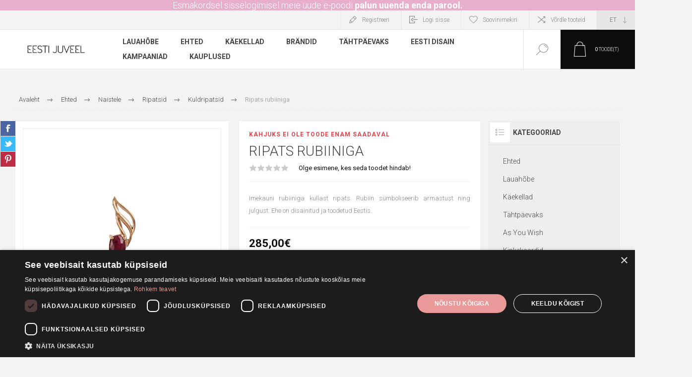

--- FILE ---
content_type: text/html; charset=utf-8
request_url: https://eestijuveel.ee/et/ripats-rubiiniga
body_size: 21287
content:


<!DOCTYPE html>
<html lang="et" dir="ltr" class="html-product-details-page">
<head>
    <title>Ripats rubiiniga | Eesti Juveel</title>
    <meta http-equiv="Content-type" content="text/html;charset=UTF-8" />
    <meta name="description" content="Imekauni rubiiniga kullast ripats. Rubiin s&#xFC;mboliseerib armastust ning julgust. Ehe on disainitud ja toodetud Eestis." />
    <meta name="keywords" content="Ripats rubiiniga,buy Ripats rubiiniga,Ripats rubiiniga prices,Ripats rubiiniga online" />
    <meta name="generator" content="nopCommerce" />
    <meta name="viewport" content="width=device-width, initial-scale=1.0, minimum-scale=1.0, maximum-scale=2.0" />
    <link rel="preload" as="font" href="/Themes/Pacific/Content/fonts/pacific.woff" crossorigin />
    <link href="https://fonts.googleapis.com/css2?family=Roboto:wght@300;400;700&display=swap" rel="stylesheet" />
    <meta property="og:type" content="product" />
<meta property="og:title" content="Ripats rubiiniga" />
<meta property="og:description" content="Imekauni rubiiniga kullast ripats. Rubiin s&#xFC;mboliseerib armastust ning julgust. Ehe on disainitud ja toodetud Eestis." />
<meta property="og:image" content="https://eestijuveel.ee/images/thumbs/000/0002945_ripats-rubiiniga_625.jpeg" />
<meta property="og:image:url" content="https://eestijuveel.ee/images/thumbs/000/0002945_ripats-rubiiniga_625.jpeg" />
<meta property="og:url" content="https://eestijuveel.ee/et/ripats-rubiiniga" />
<meta property="og:site_name" content="Eesti Juveel" />
<meta property="twitter:card" content="summary" />
<meta property="twitter:site" content="Eesti Juveel" />
<meta property="twitter:title" content="Ripats rubiiniga" />
<meta property="twitter:description" content="Imekauni rubiiniga kullast ripats. Rubiin s&#xFC;mboliseerib armastust ning julgust. Ehe on disainitud ja toodetud Eestis." />
<meta property="twitter:image" content="https://eestijuveel.ee/images/thumbs/000/0002945_ripats-rubiiniga_625.jpeg" />
<meta property="twitter:url" content="https://eestijuveel.ee/et/ripats-rubiiniga" />

    <script type="text/javascript" charset="UTF-8" src="//cdn.cookie-script.com/s/5101063cf3bf25548099fff840ca0e85.js"></script>
    <script type="text/javascript" charset="UTF-8" data-cookiescriptreport="report" src="//report.cookie-script.com/r/5101063cf3bf25548099fff840ca0e85.js"></script>
    

    
    
    
    
    
    
    

    


    

    <link rel="stylesheet" type="text/css" href="/css/Product.Head.styles.css?v=pbV-VwcS2MSrCMI25yO90cbpN4M" />
    

<style>

    .product-details-page .full-description {
        display: none;
    }
    .product-details-page .ui-tabs .full-description {
        display: block;
    }
    .product-details-page .tabhead-full-description {
        display: none;
    }
    

    .product-details-page .product-specs-box {
        display: none;
    }
    .product-details-page .ui-tabs .product-specs-box {
        display: block;
    }
    .product-details-page .ui-tabs .product-specs-box .title {
        display: none;
    }
    

    .product-details-page .product-no-reviews,
    .product-details-page .product-review-links {
        display: none;
    }
    </style><script>
    !function (f, b, e, v, n, t, s) {
        if (f.fbq) return; n = f.fbq = function () {
            n.callMethod ?
            n.callMethod.apply(n, arguments) : n.queue.push(arguments)
        }; if (!f._fbq) f._fbq = n;
        n.push = n; n.loaded = !0; n.version = '2.0'; n.queue = []; t = b.createElement(e); t.async = !0;
        t.src = v; s = b.getElementsByTagName(e)[0]; s.parentNode.insertBefore(t, s)
    }(window,
    document, 'script', '//connect.facebook.net/en_US/fbevents.js');

fbq('init', '3299468473505935');
fbq('track', 'PageView');
fbq('track', 'ViewContent', {
content_ids: ['00092085'],
content_type: 'product',
value: 285.00,
currency: 'EUR'
});


</script>
<noscript>
    <img height="1" width="1" style="display:none"
    src="https://www.facebook.com/tr?id=3299468473505935&ev=PageView&noscript=1" />
</noscript>

<script async src="/Plugins/FoxNetSoft.GoogleAnalytics4/Scripts/GoogleAnalytics4.js"></script>
<script>
window.dataLayer = window.dataLayer || [];
var GA4_productImpressions = GA4_productImpressions || [];
var GA4_productDetails = GA4_productDetails || [];
var GA4_cartproducts = GA4_cartproducts || [];
var GA4_wishlistproducts = GA4_wishlistproducts || [];
</script>
<!-- Google tag (gtag.js) -->
<script async src="https://www.googletagmanager.com/gtag/js?id=GTM-TBKZZ7L"></script>
<script>
    window.dataLayer = window.dataLayer || [];
    function gtag() { dataLayer.push(arguments); }
    gtag('js', new Date());
    gtag('config', 'GTM-TBKZZ7L');
</script>
<!-- Google Tag Manager -->
<script>(function(w,d,s,l,i){w[l]=w[l]||[];w[l].push({'gtm.start':
new Date().getTime(),event:'gtm.js'});var f=d.getElementsByTagName(s)[0],
j=d.createElement(s),dl=l!='dataLayer'?'&l='+l:'';j.async=true;j.src=
'https://www.googletagmanager.com/gtm.js?id='+i+dl;f.parentNode.insertBefore(j,f);
})(window,document,'script','dataLayer','GTM-TBKZZ7L');</script>
<!-- End Google Tag Manager -->

    <link rel="canonical" href="https://eestijuveel.ee/et/ripats-rubiiniga" />

    
    
    <link rel="apple-touch-icon" sizes="180x180" href="/icons/icons_0/apple-touch-icon.png">
<link rel="icon" type="image/png" sizes="32x32" href="/icons/icons_0/favicon-32x32.png">
<link rel="icon" type="image/png" sizes="16x16" href="/icons/icons_0/favicon-16x16.png">
<link rel="manifest" href="/icons/icons_0/site.webmanifest">
<link rel="mask-icon" href="/icons/icons_0/safari-pinned-tab.svg" color="#5bbad5">
<link rel="shortcut icon" href="/icons/icons_0/favicon.ico">
<meta name="msapplication-TileColor" content="#da532c">
<meta name="msapplication-config" content="/icons/icons_0/browserconfig.xml">
<meta name="theme-color" content="#ffffff">
    
    
    <!--Powered by nopCommerce - https://www.nopCommerce.com-->
</head>
<body class="product-details-page-body">
    <input name="__RequestVerificationToken" type="hidden" value="CfDJ8Iy9uRqPXulDn_m85t-MqZ2ZUurOYrpMq0EsEE9czMtfFdi2OL4KPwBuKivF4a-CIr5V02Iqgl_qvSowIdbxx0geo6WT4Rh_VJkHUBffReKrfNtcRhWfeN-qEDNGqv0RQ-X_YwB_Ae1TK0xVVqHUq4M" />
    
<!-- Google Tag Manager (noscript) -->
<noscript><iframe src="https://www.googletagmanager.com/ns.html?id=GTM-TBKZZ7L" height="0" width="0" style="display:none;visibility:hidden"></iframe></noscript>
<!-- End Google Tag Manager (noscript) -->

<div class="ajax-loading-block-window" style="display: none">
</div>
<div id="dialog-notifications-success" title="Teade" style="display:none;">
</div>
<div id="dialog-notifications-error" title="Viga" style="display:none;">
</div>
<div id="dialog-notifications-warning" title="Hoiatus" style="display:none;">
</div>
<div id="bar-notification" class="bar-notification-container" data-close="Sulge">
</div>

<!--[if lte IE 8]>
    <div style="clear:both;height:59px;text-align:center;position:relative;">
        <a href="http://www.microsoft.com/windows/internet-explorer/default.aspx" target="_blank">
            <img src="/Themes/Pacific/Content/img/ie_warning.jpg" height="42" width="820" alt="You are using an outdated browser. For a faster, safer browsing experience, upgrade for free today." />
        </a>
    </div>
<![endif]-->

<div class="master-wrapper-page">
<div class="header">
    

                <div class="html-widget">
                    <p class="headerannouncementwidget" style="text-align: center;">Esmakordsel sisselogimisel meie uude e-poodi <a class="headerannouncementwidget2" href="passwordrecovery">palun uuenda enda parool.</a></p>
                </div>

    <div class="responsive-strip">
        <div class="responsive-logo-wrapper">
            



<a href="/et" class="logo">


<img alt="Eesti Juveel" src="https://www.eestijuveel.ee/images/thumbs/000/0000439_350x200.png" /></a>
        </div>
    </div>
    <div class="header-upper">
        <div class="header-selectors-wrapper">
            
            
                <div class="desktop-language-selector">
            <select id="customerlanguage" name="customerlanguage" onchange="setLocation(this.value);" aria-label="Keele valija"><option selected="selected" value="https://eestijuveel.ee/et/changelanguage/2?returnurl=%2Fet%2Fripats-rubiiniga">ET</option>
<option value="https://eestijuveel.ee/et/changelanguage/1?returnurl=%2Fet%2Fripats-rubiiniga">EN</option>
<option value="https://eestijuveel.ee/et/changelanguage/3?returnurl=%2Fet%2Fripats-rubiiniga">RU</option>
</select>
    </div>
    <div class="mobile-language-selector">
        <div class="current-language-image">
            <img title='ET' alt='ET' src="/images/flags/ee.png " />
        </div>
        <select id="customerlanguage" name="customerlanguage" onchange="setLocation(this.value);"><option selected="selected" value="https://eestijuveel.ee/et/changelanguage/2?returnurl=%2Fet%2Fripats-rubiiniga">ET</option>
<option value="https://eestijuveel.ee/et/changelanguage/1?returnurl=%2Fet%2Fripats-rubiiniga">EN</option>
<option value="https://eestijuveel.ee/et/changelanguage/3?returnurl=%2Fet%2Fripats-rubiiniga">RU</option>
</select>
    </div>

            
        </div>
        <div class="header-links-wrapper">
            <div class="header-links">
                



        <div class="hedar-links-item">
            <a href="/et/register?returnUrl=%2Fet%2Fripats-rubiiniga" class="ico-register">Registreeri</a>
        </div>
    <div class="hedar-links-item">
        <a href="/et/login?returnUrl=%2Fet%2Fripats-rubiiniga" class="ico-login">Logi sisse</a>
    </div>
    <div class="hedar-links-item">
        <a href="/et/wishlist" class="ico-wishlist">
            <span class="wishlist-label">Soovinimekiri</span>

        </a>
    </div>
    <div class="hedar-links-item">
        <a href="/et/compareproducts" class="ico-compare">Võrdle tooteid</a>
    </div>



            </div>
        </div>
        
    </div>
    <div class="header-lower">
        <div class="header-logo">
            



<a href="/et" class="logo">


<img alt="Eesti Juveel" src="https://www.eestijuveel.ee/images/thumbs/000/0000439_350x200.png" /></a>
        </div>
        <div class="header-menu">
            <div class="menu-button">
                <div class="menu-open" title="Menüü">
                    <span class="menu-icon-line"></span>
                    <span class="menu-icon-line"></span>
                    <span class="menu-icon-line"></span>
                </div>
                <div class="menu-close" title="Sulge"></div>
            </div>
            <div class="menu-header">
                



        <div class="hedar-links-item">
            <a href="/et/register?returnUrl=%2Fet%2Fripats-rubiiniga" class="ico-register">Registreeri</a>
        </div>
    <div class="hedar-links-item">
        <a href="/et/login?returnUrl=%2Fet%2Fripats-rubiiniga" class="ico-login">Logi sisse</a>
    </div>
    <div class="hedar-links-item">
        <a href="/et/wishlist" class="ico-wishlist">
            <span class="wishlist-label">Soovinimekiri</span>

        </a>
    </div>
    <div class="hedar-links-item">
        <a href="/et/compareproducts" class="ico-compare">Võrdle tooteid</a>
    </div>



                
                
                    <div class="desktop-language-selector">
            <select id="customerlanguage" name="customerlanguage" onchange="setLocation(this.value);" aria-label="Keele valija"><option selected="selected" value="https://eestijuveel.ee/et/changelanguage/2?returnurl=%2Fet%2Fripats-rubiiniga">ET</option>
<option value="https://eestijuveel.ee/et/changelanguage/1?returnurl=%2Fet%2Fripats-rubiiniga">EN</option>
<option value="https://eestijuveel.ee/et/changelanguage/3?returnurl=%2Fet%2Fripats-rubiiniga">RU</option>
</select>
    </div>
    <div class="mobile-language-selector">
        <div class="current-language-image">
            <img title='ET' alt='ET' src="/images/flags/ee.png " />
        </div>
        <select id="customerlanguage" name="customerlanguage" onchange="setLocation(this.value);"><option selected="selected" value="https://eestijuveel.ee/et/changelanguage/2?returnurl=%2Fet%2Fripats-rubiiniga">ET</option>
<option value="https://eestijuveel.ee/et/changelanguage/1?returnurl=%2Fet%2Fripats-rubiiniga">EN</option>
<option value="https://eestijuveel.ee/et/changelanguage/3?returnurl=%2Fet%2Fripats-rubiiniga">RU</option>
</select>
    </div>

            </div>
            <div class="menu-body">










    <ul class="mega-menu"
        data-isRtlEnabled="false"
        data-enableClickForDropDown="false">



<li class="has-sublist with-dropdown-in-grid">
        <a class="with-subcategories" href="/et/lauahobe"><span>Lauah&#xF5;be</span></a>

        <div class="dropdown categories fullWidth boxes-4">
            <div class="row-wrapper">
                <div class="row"><div class="box">
                <div class="title">
                        <a href="/et/soogiriistade-kollektsioonid" title="Kollektsioonid"><span>Kollektsioonid</span></a>
                    </div>
                <div class="wrapper">
                    <div class="picture">
                        <a href="/et/soogiriistade-kollektsioonid" title="N&#xE4;ita tooteid kategoorias Kollektsioonid">
                            <img class="lazy" alt="Pilt kategooriale Kollektsioonid" src="[data-uri]" data-original="https://eestijuveel.ee/images/thumbs/000/0000245_soogiriistade-kollektsioonid_290.png" />
                        </a>
                    </div>
                        <ul class="subcategories">
                                <li class="subcategory-item">
                                    <a href="/et/chippendale" title="Chippendale"><span>Chippendale</span></a>
                                </li>
                                <li class="subcategory-item">
                                    <a href="/et/roos" title="Roos"><span>Roos</span></a>
                                </li>
                                <li class="subcategory-item">
                                    <a href="/et/kollektsioon-olga" title="Olga"><span>Olga</span></a>
                                </li>
                                <li class="subcategory-item">
                                    <a href="/et/kollektsioon-tsentraal" title="Tsentraal"><span>Tsentraal</span></a>
                                </li>
                                <li class="subcategory-item">
                                    <a href="/et/kollektsioon-gammal-fransk" title="Gammal Fransk"><span>Gammal Fransk</span></a>
                                </li>
                                <li class="subcategory-item">
                                    <a href="/et/kollektsioon-arnika" title="Arnika"><span>Arnika</span></a>
                                </li>
                                <li class="subcategory-item">
                                    <a href="/et/kollektsioon-polaris" title="Polaris"><span>Polaris</span></a>
                                </li>
                                <li class="subcategory-item">
                                    <a href="/et/elegant" title="Elegant"><span>Elegant</span></a>
                                </li>
                        </ul>
                </div>
                </div><div class="box">
                <div class="title">
                        <a href="/et/lauahobe-lastele" title="Lastele"><span>Lastele</span></a>
                    </div>
                <div class="wrapper">
                    <div class="picture">
                        <a href="/et/lauahobe-lastele" title="N&#xE4;ita tooteid kategoorias Lastele">
                            <img class="lazy" alt="Pilt kategooriale Lastele" src="[data-uri]" data-original="https://eestijuveel.ee/images/thumbs/000/0000243_lastele_290.jpeg" />
                        </a>
                    </div>
                        <ul class="subcategories">
                                <li class="subcategory-item">
                                    <a href="/et/lastelusikad" title="Lastelusikad"><span>Lastelusikad</span></a>
                                </li>
                                <li class="subcategory-item">
                                    <a href="/et/lauahobe-lastetassid" title="Lastetassid"><span>Lastetassid</span></a>
                                </li>
                                <li class="subcategory-item">
                                    <a href="/et/soogiriistade-komplekt" title="S&#xF6;&#xF6;giriistade komplekt"><span>S&#xF6;&#xF6;giriistade komplekt</span></a>
                                </li>
                                <li class="subcategory-item">
                                    <a href="/et/kingiideed-lastele" title="Kingiideed"><span>Kingiideed</span></a>
                                </li>
                        </ul>
                </div>
                </div><div class="box">
                <div class="title">
                        <a href="/et/lauanoud" title="Lauan&#xF5;ud"><span>Lauan&#xF5;ud</span></a>
                    </div>
                <div class="wrapper">
                    <div class="picture">
                        <a href="/et/lauanoud" title="N&#xE4;ita tooteid kategoorias Lauan&#xF5;ud">
                            <img class="lazy" alt="Pilt kategooriale Lauan&#xF5;ud" src="[data-uri]" data-original="https://eestijuveel.ee/images/thumbs/000/0000246_lauanoud_290.jpeg" />
                        </a>
                    </div>
                        <ul class="subcategories">
                                <li class="subcategory-item">
                                    <a href="/et/serveerimisnoud" title="Serveerimisn&#xF5;ud"><span>Serveerimisn&#xF5;ud</span></a>
                                </li>
                                <li class="subcategory-item">
                                    <a href="/et/pitsid" title="Pitsid"><span>Pitsid</span></a>
                                </li>
                                <li class="subcategory-item">
                                    <a href="/et/pokaalid" title="Pokaalid"><span>Pokaalid</span></a>
                                </li>
                                <li class="subcategory-item">
                                    <a href="/et/kandikud" title="Kandikud"><span>Kandikud</span></a>
                                </li>
                                <li class="subcategory-item">
                                    <a href="/et/lastetassid" title="Lastetassid"><span>Lastetassid</span></a>
                                </li>
                                <li class="subcategory-item">
                                    <a href="/et/veevarskendajad" title="Veev&#xE4;rskendajad"><span>Veev&#xE4;rskendajad</span></a>
                                </li>
                                <li class="subcategory-item">
                                    <a href="/et/kuunlajalad" title="K&#xFC;&#xFC;nlajalad"><span>K&#xFC;&#xFC;nlajalad</span></a>
                                </li>
                                <li class="subcategory-item">
                                    <a href="/et/hobelusikad" title="H&#xF5;belusikad"><span>H&#xF5;belusikad</span></a>
                                </li>
                        </ul>
                </div>
                </div><div class="box">
                <div class="title">
                        <a href="/et/karbid" title="Karbid"><span>Karbid</span></a>
                    </div>
                <div class="wrapper">
                    <div class="picture">
                        <a href="/et/karbid" title="N&#xE4;ita tooteid kategoorias Karbid">
                            <img class="lazy" alt="Pilt kategooriale Karbid" src="[data-uri]" data-original="https://eestijuveel.ee/images/thumbs/001/0013764_karbid_290.jpeg" />
                        </a>
                    </div>
                </div>
                </div></div>
            </div>

        </div>
</li>


<li class="has-sublist with-dropdown-in-grid">
        <a class="with-subcategories" href="/et/ehted"><span>Ehted</span></a>

        <div class="dropdown categories fullWidth boxes-3">
            <div class="row-wrapper">
                <div class="row"><div class="box">
                <div class="title">
                        <a href="/et/naistele" title="Naistele"><span>Naistele</span></a>
                    </div>
                <div class="wrapper">
                    <div class="picture">
                        <a href="/et/naistele" title="N&#xE4;ita tooteid kategoorias Naistele">
                            <img class="lazy" alt="Pilt kategooriale Naistele" src="[data-uri]" data-original="https://eestijuveel.ee/images/thumbs/000/0000100_naistele_290.jpeg" />
                        </a>
                    </div>
                        <ul class="subcategories">
                                <li class="subcategory-item">
                                    <a href="/et/naiste-sormused" title="S&#xF5;rmused"><span>S&#xF5;rmused</span></a>
                                </li>
                                <li class="subcategory-item">
                                    <a href="/et/naiste-korvarongad" title="K&#xF5;rvar&#xF5;ngad"><span>K&#xF5;rvar&#xF5;ngad</span></a>
                                </li>
                                <li class="subcategory-item">
                                    <a href="/et/naiste-ripatsid" title="Ripatsid"><span>Ripatsid</span></a>
                                </li>
                                <li class="subcategory-item">
                                    <a href="/et/prossid" title="Prossid"><span>Prossid</span></a>
                                </li>
                                <li class="subcategory-item">
                                    <a href="/et/naiste-ketid" title="Ketid"><span>Ketid</span></a>
                                </li>
                                <li class="subcategory-item">
                                    <a href="/et/kaevorud" title="K&#xE4;ev&#xF5;rud"><span>K&#xE4;ev&#xF5;rud</span></a>
                                </li>
                                <li class="subcategory-item">
                                    <a href="/et/needid" title="Needid"><span>Needid</span></a>
                                </li>
                                <li class="subcategory-item">
                                    <a href="/et/naiste-soled" title="S&#xF5;led"><span>S&#xF5;led</span></a>
                                </li>
                                <li class="subcategory-item">
                                    <a href="/et/ehete-puhastusvahendid" title="Ehete puhastusvahendid"><span>Ehete puhastusvahendid</span></a>
                                </li>
                        </ul>
                </div>
                </div><div class="box">
                <div class="title">
                        <a href="/et/ehted-meestele" title="Meestele"><span>Meestele</span></a>
                    </div>
                <div class="wrapper">
                    <div class="picture">
                        <a href="/et/ehted-meestele" title="N&#xE4;ita tooteid kategoorias Meestele">
                            <img class="lazy" alt="Pilt kategooriale Meestele" src="[data-uri]" data-original="https://eestijuveel.ee/images/thumbs/000/0000101_meestele_290.jpeg" />
                        </a>
                    </div>
                        <ul class="subcategories">
                                <li class="subcategory-item">
                                    <a href="/et/lipsunoelad" title="Lipsun&#xF5;elad"><span>Lipsun&#xF5;elad</span></a>
                                </li>
                                <li class="subcategory-item">
                                    <a href="/et/meeste-sormused" title="S&#xF5;rmused"><span>S&#xF5;rmused</span></a>
                                </li>
                                <li class="subcategory-item">
                                    <a href="/et/meeste-kaevorud" title="K&#xE4;eehted"><span>K&#xE4;eehted</span></a>
                                </li>
                                <li class="subcategory-item">
                                    <a href="/et/meeste-ketid" title="Ketid"><span>Ketid</span></a>
                                </li>
                                <li class="subcategory-item">
                                    <a href="/et/mansetinoobid" title="Mansetin&#xF6;&#xF6;bid"><span>Mansetin&#xF6;&#xF6;bid</span></a>
                                </li>
                                <li class="subcategory-item">
                                    <a href="/et/meeste-ripatsid" title="Ripatsid"><span>Ripatsid</span></a>
                                </li>
                                <li class="subcategory-item">
                                    <a href="/et/meeste-korvarongad" title="K&#xF5;rvar&#xF5;ngad"><span>K&#xF5;rvar&#xF5;ngad</span></a>
                                </li>
                        </ul>
                </div>
                </div><div class="box">
                <div class="title">
                        <a href="/et/lastele" title="Lastele"><span>Lastele</span></a>
                    </div>
                <div class="wrapper">
                    <div class="picture">
                        <a href="/et/lastele" title="N&#xE4;ita tooteid kategoorias Lastele">
                            <img class="lazy" alt="Pilt kategooriale Lastele" src="[data-uri]" data-original="https://eestijuveel.ee/images/thumbs/000/0000102_lastele_290.jpeg" />
                        </a>
                    </div>
                        <ul class="subcategories">
                                <li class="subcategory-item">
                                    <a href="/et/laste-korvarongad" title="K&#xF5;rvar&#xF5;ngad"><span>K&#xF5;rvar&#xF5;ngad</span></a>
                                </li>
                                <li class="subcategory-item">
                                    <a href="/et/laste-ripatsid" title="Ripatsid"><span>Ripatsid</span></a>
                                </li>
                                <li class="subcategory-item">
                                    <a href="/et/laste-ketid" title="Ketid"><span>Ketid</span></a>
                                </li>
                                <li class="subcategory-item">
                                    <a href="/et/laste-soled" title="S&#xF5;led"><span>S&#xF5;led</span></a>
                                </li>
                                <li class="subcategory-item">
                                    <a href="/et/ristimissormused" title="Ristimiss&#xF5;rmused"><span>Ristimiss&#xF5;rmused</span></a>
                                </li>
                        </ul>
                </div>
                </div></div>
            </div>

        </div>
</li>

<li class="has-sublist">

        <a class="with-subcategories" href="/et/kaekellad"><span>K&#xE4;ekellad</span></a>

        <div class="plus-button"></div>
        <div class="sublist-wrap">
            <ul class="sublist">
                <li class="back-button">
                    <span>Tagasi</span>
                </li>
                
        <li>
            <a class="lastLevelCategory" href="/et/tommyhilfiger" title="Tommy Hilfiger"><span>Tommy Hilfiger</span></a>
        </li>
        <li>
            <a class="lastLevelCategory" href="/et/festina-kaekellad" title="Festina"><span>Festina</span></a>
        </li>
        <li>
            <a class="lastLevelCategory" href="/et/paul-hewitt-kaekellad" title="Paul Hewitt"><span>Paul Hewitt</span></a>
        </li>

            </ul>
        </div>

</li>



<li class="has-sublist">

    <a class="with-subcategories" href="/et/manufacturer/all" title="Br&#xE4;ndid"><span>Br&#xE4;ndid</span></a>

        <div class="plus-button"></div>
        <div class="sublist-wrap">
            <ul class="sublist">
                <li class="back-button">
                    <span>Tagasi</span>
                </li>
                    <li>
                        <a href="/et/eesti-juveel" title="Eesti Juveel"><span>Eesti Juveel</span></a>
                    </li>
                    <li>
                        <a href="/et/lummus" title="LUMMUS"><span>LUMMUS</span></a>
                    </li>
                    <li>
                        <a href="/et/svitozar" title="Svitozar"><span>Svitozar</span></a>
                    </li>
                    <li>
                        <a href="/et/moon" title="MO:ON"><span>MO:ON</span></a>
                    </li>
                    <li>
                        <a href="/et/sueno" title="Sueno"><span>Sueno</span></a>
                    </li>
                    <li>
                        <a href="/et/gaura-pearls" title="Gaura P&#xE4;rlid"><span>Gaura P&#xE4;rlid</span></a>
                    </li>
                    <li>
                        <a href="/et/tanel-veenre" title="Tanel Veenre"><span>Tanel Veenre</span></a>
                    </li>
                    <li>
                        <a href="/et/new-vintage-by-kriss" title="New Vintage by Kriss"><span>New Vintage by Kriss</span></a>
                    </li>
                    <li>
                        <a href="/et/cc-gioielli" title="C&amp;C Gioielli"><span>C&amp;C Gioielli</span></a>
                    </li>
                    <li>
                        <a href="/et/bronzallure" title="Bronzallure"><span>Bronzallure</span></a>
                    </li>

                    <li>
                        <a class="view-all" href="/et/manufacturer/all" title="Vaata kõiki">
                            <span>Vaata kõiki</span>
                        </a>
                    </li>
            </ul>
        </div>
</li>

<li class="has-sublist">

        <a class="with-subcategories" href="/et/tahtpaevaks"><span>T&#xE4;htp&#xE4;evaks</span></a>

        <div class="plus-button"></div>
        <div class="sublist-wrap">
            <ul class="sublist">
                <li class="back-button">
                    <span>Tagasi</span>
                </li>
                
        <li class="has-sublist">
            <a href="/et/abielu" title="Abielu" class="with-subcategories"><span>Abielu</span></a>
            <div class="plus-button"></div>
            <div class="sublist-wrap">
                <ul class="sublist">
                    <li class="back-button">
                        <span>Tagasi</span>
                    </li>
                    
        <li>
            <a class="lastLevelCategory" href="/et/kihlasormused" title="Kihlas&#xF5;rmused"><span>Kihlas&#xF5;rmused</span></a>
        </li>
        <li class="has-sublist">
            <a href="/et/klassikalised-abielusormused" title="Abielus&#xF5;rmused" class="with-subcategories"><span>Abielus&#xF5;rmused</span></a>
            <div class="plus-button"></div>
            <div class="sublist-wrap">
                <ul class="sublist">
                    <li class="back-button">
                        <span>Tagasi</span>
                    </li>
                    
        <li>
            <a class="lastLevelCategory" href="/et/kuldabielusormused" title="Kullast abielus&#xF5;rmused"><span>Kullast abielus&#xF5;rmused</span></a>
        </li>
        <li>
            <a class="lastLevelCategory" href="/et/hobeabielusormused" title="H&#xF5;bedast abielus&#xF5;rmused"><span>H&#xF5;bedast abielus&#xF5;rmused</span></a>
        </li>


                </ul>
            </div>
        </li>


                </ul>
            </div>
        </li>
        <li class="has-sublist">
            <a href="/et/pulmakingitused" title="Pulmakingitused" class="with-subcategories"><span>Pulmakingitused</span></a>
            <div class="plus-button"></div>
            <div class="sublist-wrap">
                <ul class="sublist">
                    <li class="back-button">
                        <span>Tagasi</span>
                    </li>
                    
        <li>
            <a class="lastLevelCategory" href="/et/pildiraamid" title="Pildiraamid"><span>Pildiraamid</span></a>
        </li>
        <li>
            <a class="lastLevelCategory" href="/et/hobenoud" title="H&#xF5;ben&#xF5;ud"><span>H&#xF5;ben&#xF5;ud</span></a>
        </li>
        <li>
            <a class="lastLevelCategory" href="/et/hobedast-lauariistad" title="H&#xF5;bedast lauariistad"><span>H&#xF5;bedast lauariistad</span></a>
        </li>


                </ul>
            </div>
        </li>
        <li class="has-sublist">
            <a href="/et/sunni-puhul" title="S&#xFC;nni puhul" class="with-subcategories"><span>S&#xFC;nni puhul</span></a>
            <div class="plus-button"></div>
            <div class="sublist-wrap">
                <ul class="sublist">
                    <li class="back-button">
                        <span>Tagasi</span>
                    </li>
                    
        <li>
            <a class="lastLevelCategory" href="/et/hobelusikad-sunni-puhul" title="H&#xF5;belusikad"><span>H&#xF5;belusikad</span></a>
        </li>
        <li>
            <a class="lastLevelCategory" href="/et/laste-tassid" title="Lastetassid"><span>Lastetassid</span></a>
        </li>
        <li>
            <a class="lastLevelCategory" href="/et/ripatsid-sunni-puhul" title="Ripatsid"><span>Ripatsid</span></a>
        </li>


                </ul>
            </div>
        </li>
        <li class="has-sublist">
            <a href="/et/ristimiseks" title="Ristimiseks" class="with-subcategories"><span>Ristimiseks</span></a>
            <div class="plus-button"></div>
            <div class="sublist-wrap">
                <ul class="sublist">
                    <li class="back-button">
                        <span>Tagasi</span>
                    </li>
                    
        <li>
            <a class="lastLevelCategory" href="/et/ristid" title="Ristid"><span>Ristid</span></a>
        </li>
        <li>
            <a class="lastLevelCategory" href="/et/ristimis-sormused" title="Ristimiss&#xF5;rmused"><span>Ristimiss&#xF5;rmused</span></a>
        </li>
        <li>
            <a class="lastLevelCategory" href="/et/hobelusikad-ristimiseks" title="H&#xF5;belusikad"><span>H&#xF5;belusikad</span></a>
        </li>


                </ul>
            </div>
        </li>

            </ul>
        </div>

</li>

<li class="has-sublist">

        <a class="with-subcategories" href="/et/eesti-disain"><span>Eesti Disain</span></a>

        <div class="plus-button"></div>
        <div class="sublist-wrap">
            <ul class="sublist">
                <li class="back-button">
                    <span>Tagasi</span>
                </li>
                
        <li class="has-sublist">
            <a href="/et/eesti-disain-lummus" title="Lummus" class="with-subcategories"><span>Lummus</span></a>
            <div class="plus-button"></div>
            <div class="sublist-wrap">
                <ul class="sublist">
                    <li class="back-button">
                        <span>Tagasi</span>
                    </li>
                    
        <li>
            <a class="lastLevelCategory" href="/et/kivikova" title="Kivik&#xF5;va"><span>Kivik&#xF5;va</span></a>
        </li>
        <li>
            <a class="lastLevelCategory" href="/et/ajamuna" title="Ajamuna"><span>Ajamuna</span></a>
        </li>
        <li>
            <a class="lastLevelCategory" href="/et/tammetunne" title="Tammetunne"><span>Tammetunne</span></a>
        </li>
        <li>
            <a class="lastLevelCategory" href="/et/vosailu" title="V&#xF5;sailu"><span>V&#xF5;sailu</span></a>
        </li>
        <li>
            <a class="lastLevelCategory" href="/et/aovalgus" title="Aovalgus"><span>Aovalgus</span></a>
        </li>
        <li>
            <a class="lastLevelCategory" href="/et/suvemaja" title="Suvemaja"><span>Suvemaja</span></a>
        </li>
        <li>
            <a class="lastLevelCategory" href="/et/voilill" title="V&#xF5;ilill"><span>V&#xF5;ilill</span></a>
        </li>
        <li>
            <a class="lastLevelCategory" href="/et/ballett" title="Ballett"><span>Ballett</span></a>
        </li>
        <li>
            <a class="lastLevelCategory" href="/et/aastasada" title="Aastasada"><span>Aastasada</span></a>
        </li>


                        <li>
                            <a class="view-all" href="/et/eesti-disain-lummus" title="Vaata kõiki">
                                <span>Vaata kõiki</span>
                            </a>
                        </li>
                </ul>
            </div>
        </li>
        <li class="has-sublist">
            <a href="/et/rahvuslik" title="Rahvuslik" class="with-subcategories"><span>Rahvuslik</span></a>
            <div class="plus-button"></div>
            <div class="sublist-wrap">
                <ul class="sublist">
                    <li class="back-button">
                        <span>Tagasi</span>
                    </li>
                    
        <li>
            <a class="lastLevelCategory" href="/et/rukkilill" title="Rukkilill"><span>Rukkilill</span></a>
        </li>
        <li>
            <a class="lastLevelCategory" href="/et/suitsupaasuke" title="Suitsup&#xE4;&#xE4;suke"><span>Suitsup&#xE4;&#xE4;suke</span></a>
        </li>
        <li>
            <a class="lastLevelCategory" href="/et/soled-rahvuslik" title="S&#xF5;led"><span>S&#xF5;led</span></a>
        </li>


                </ul>
            </div>
        </li>

            </ul>
        </div>

</li>

<li class="has-sublist">

        <a class="with-subcategories" href="/et/kampaaniad"><span>Kampaaniad</span></a>

        <div class="plus-button"></div>
        <div class="sublist-wrap">
            <ul class="sublist">
                <li class="back-button">
                    <span>Tagasi</span>
                </li>
                
        <li>
            <a class="lastLevelCategory" href="/et/valik-ehteid-ja-kellasid-kuni-50" title="Valik ehteid ja kellasid kuni -50%"><span>Valik ehteid ja kellasid kuni -50%</span></a>
        </li>
        <li>
            <a class="lastLevelCategory" href="/et/tommy-hilfiger-valik-ehteid-ja-kellasid-30" title="Tommy Hilfiger valik ehteid ja kellasid -50%"><span>Tommy Hilfiger valik ehteid ja kellasid -50%</span></a>
        </li>
        <li>
            <a class="lastLevelCategory" href="/et/paul-hewitt-ehted-ja-kellad-40" title="Paul Hewitt ehted ja kellad -40%"><span>Paul Hewitt ehted ja kellad -40%</span></a>
        </li>

            </ul>
        </div>

</li>
        
<li class="store-locator">
    <a class="with-subcategories" href="/et/kauplused" title="Kauplused">Kauplused</a>
    <div class="plus-button"></div>
    <div class="sublist-wrap">
        <ul class="sublist">
            <li class="back-button">
                <span>Tagasi</span>
            </li>
                <li>
                    <a href="/et/juveel-kadaka-tee-36" title="Kadaka tee 36 Juveeli kauplus ">Kadaka tee 36 Juveeli kauplus </a>
                </li>
                <li>
                    <a href="/et/jarve-keskuse-eesti-juveel" title="J&#xE4;rve keskuse Eesti Juveel">J&#xE4;rve keskuse Eesti Juveel</a>
                </li>
                <li>
                    <a href="/et/rocca-al-mare-eesti-juveel" title="Rocca al Mare Eesti Juveel">Rocca al Mare Eesti Juveel</a>
                </li>
                <li>
                    <a href="/et/kristiine-keskuse-eesti-juveel" title="Kristiine keskuse Eesti Juveel">Kristiine keskuse Eesti Juveel</a>
                </li>
                <li>
                    <a href="/et/tartu-kaubamaja-eesti-juveel" title="Tartu Kaubamaja Eesti Juveel">Tartu Kaubamaja Eesti Juveel</a>
                </li>
        </ul>
    </div>
</li>
    </ul>
    <div class="menu-title"><span>Menüü</span></div>
    <ul class="mega-menu-responsive">


<li class="has-sublist">

        <a class="with-subcategories" href="/et/lauahobe"><span>Lauah&#xF5;be</span></a>

        <div class="plus-button"></div>
        <div class="sublist-wrap">
            <ul class="sublist">
                <li class="back-button">
                    <span>Tagasi</span>
                </li>
                
        <li class="has-sublist">
            <a href="/et/soogiriistade-kollektsioonid" title="Kollektsioonid" class="with-subcategories"><span>Kollektsioonid</span></a>
            <div class="plus-button"></div>
            <div class="sublist-wrap">
                <ul class="sublist">
                    <li class="back-button">
                        <span>Tagasi</span>
                    </li>
                    
        <li>
            <a class="lastLevelCategory" href="/et/chippendale" title="Chippendale"><span>Chippendale</span></a>
        </li>
        <li>
            <a class="lastLevelCategory" href="/et/roos" title="Roos"><span>Roos</span></a>
        </li>
        <li>
            <a class="lastLevelCategory" href="/et/kollektsioon-olga" title="Olga"><span>Olga</span></a>
        </li>
        <li>
            <a class="lastLevelCategory" href="/et/kollektsioon-tsentraal" title="Tsentraal"><span>Tsentraal</span></a>
        </li>
        <li>
            <a class="lastLevelCategory" href="/et/kollektsioon-gammal-fransk" title="Gammal Fransk"><span>Gammal Fransk</span></a>
        </li>
        <li>
            <a class="lastLevelCategory" href="/et/kollektsioon-arnika" title="Arnika"><span>Arnika</span></a>
        </li>
        <li>
            <a class="lastLevelCategory" href="/et/kollektsioon-polaris" title="Polaris"><span>Polaris</span></a>
        </li>
        <li>
            <a class="lastLevelCategory" href="/et/elegant" title="Elegant"><span>Elegant</span></a>
        </li>


                </ul>
            </div>
        </li>
        <li class="has-sublist">
            <a href="/et/lauahobe-lastele" title="Lastele" class="with-subcategories"><span>Lastele</span></a>
            <div class="plus-button"></div>
            <div class="sublist-wrap">
                <ul class="sublist">
                    <li class="back-button">
                        <span>Tagasi</span>
                    </li>
                    
        <li>
            <a class="lastLevelCategory" href="/et/lastelusikad" title="Lastelusikad"><span>Lastelusikad</span></a>
        </li>
        <li>
            <a class="lastLevelCategory" href="/et/lauahobe-lastetassid" title="Lastetassid"><span>Lastetassid</span></a>
        </li>
        <li>
            <a class="lastLevelCategory" href="/et/soogiriistade-komplekt" title="S&#xF6;&#xF6;giriistade komplekt"><span>S&#xF6;&#xF6;giriistade komplekt</span></a>
        </li>
        <li>
            <a class="lastLevelCategory" href="/et/kingiideed-lastele" title="Kingiideed"><span>Kingiideed</span></a>
        </li>


                </ul>
            </div>
        </li>
        <li class="has-sublist">
            <a href="/et/lauanoud" title="Lauan&#xF5;ud" class="with-subcategories"><span>Lauan&#xF5;ud</span></a>
            <div class="plus-button"></div>
            <div class="sublist-wrap">
                <ul class="sublist">
                    <li class="back-button">
                        <span>Tagasi</span>
                    </li>
                    
        <li>
            <a class="lastLevelCategory" href="/et/serveerimisnoud" title="Serveerimisn&#xF5;ud"><span>Serveerimisn&#xF5;ud</span></a>
        </li>
        <li>
            <a class="lastLevelCategory" href="/et/pitsid" title="Pitsid"><span>Pitsid</span></a>
        </li>
        <li>
            <a class="lastLevelCategory" href="/et/pokaalid" title="Pokaalid"><span>Pokaalid</span></a>
        </li>
        <li>
            <a class="lastLevelCategory" href="/et/kandikud" title="Kandikud"><span>Kandikud</span></a>
        </li>
        <li>
            <a class="lastLevelCategory" href="/et/lastetassid" title="Lastetassid"><span>Lastetassid</span></a>
        </li>
        <li>
            <a class="lastLevelCategory" href="/et/veevarskendajad" title="Veev&#xE4;rskendajad"><span>Veev&#xE4;rskendajad</span></a>
        </li>
        <li>
            <a class="lastLevelCategory" href="/et/kuunlajalad" title="K&#xFC;&#xFC;nlajalad"><span>K&#xFC;&#xFC;nlajalad</span></a>
        </li>
        <li>
            <a class="lastLevelCategory" href="/et/hobelusikad" title="H&#xF5;belusikad"><span>H&#xF5;belusikad</span></a>
        </li>


                </ul>
            </div>
        </li>
        <li>
            <a class="lastLevelCategory" href="/et/karbid" title="Karbid"><span>Karbid</span></a>
        </li>

            </ul>
        </div>

</li>

<li class="has-sublist">

        <a class="with-subcategories" href="/et/ehted"><span>Ehted</span></a>

        <div class="plus-button"></div>
        <div class="sublist-wrap">
            <ul class="sublist">
                <li class="back-button">
                    <span>Tagasi</span>
                </li>
                
        <li class="has-sublist">
            <a href="/et/naistele" title="Naistele" class="with-subcategories"><span>Naistele</span></a>
            <div class="plus-button"></div>
            <div class="sublist-wrap">
                <ul class="sublist">
                    <li class="back-button">
                        <span>Tagasi</span>
                    </li>
                    
        <li class="has-sublist">
            <a href="/et/naiste-sormused" title="S&#xF5;rmused" class="with-subcategories"><span>S&#xF5;rmused</span></a>
            <div class="plus-button"></div>
            <div class="sublist-wrap">
                <ul class="sublist">
                    <li class="back-button">
                        <span>Tagasi</span>
                    </li>
                    
        <li>
            <a class="lastLevelCategory" href="/et/naiste-kihlasormused" title="Kihlas&#xF5;rmused"><span>Kihlas&#xF5;rmused</span></a>
        </li>
        <li>
            <a class="lastLevelCategory" href="/et/naiste-kuldsormused" title="Kulds&#xF5;rmused"><span>Kulds&#xF5;rmused</span></a>
        </li>
        <li>
            <a class="lastLevelCategory" href="/et/naiste-hobesormused" title="H&#xF5;bes&#xF5;rmused"><span>H&#xF5;bes&#xF5;rmused</span></a>
        </li>


                </ul>
            </div>
        </li>
        <li class="has-sublist">
            <a href="/et/naiste-korvarongad" title="K&#xF5;rvar&#xF5;ngad" class="with-subcategories"><span>K&#xF5;rvar&#xF5;ngad</span></a>
            <div class="plus-button"></div>
            <div class="sublist-wrap">
                <ul class="sublist">
                    <li class="back-button">
                        <span>Tagasi</span>
                    </li>
                    
        <li>
            <a class="lastLevelCategory" href="/et/naiste-kuldkorvarongad" title="Kuldk&#xF5;rvar&#xF5;ngad"><span>Kuldk&#xF5;rvar&#xF5;ngad</span></a>
        </li>
        <li>
            <a class="lastLevelCategory" href="/et/naiste-hobekorvarongad" title="H&#xF5;bek&#xF5;rvar&#xF5;ngad"><span>H&#xF5;bek&#xF5;rvar&#xF5;ngad</span></a>
        </li>


                </ul>
            </div>
        </li>
        <li class="has-sublist">
            <a href="/et/naiste-ripatsid" title="Ripatsid" class="with-subcategories"><span>Ripatsid</span></a>
            <div class="plus-button"></div>
            <div class="sublist-wrap">
                <ul class="sublist">
                    <li class="back-button">
                        <span>Tagasi</span>
                    </li>
                    
        <li>
            <a class="lastLevelCategory" href="/et/naiste-kuldripatsid" title="Kuldripatsid"><span>Kuldripatsid</span></a>
        </li>
        <li>
            <a class="lastLevelCategory" href="/et/naiste-hoberipatsid" title="H&#xF5;beripatsid"><span>H&#xF5;beripatsid</span></a>
        </li>


                </ul>
            </div>
        </li>
        <li>
            <a class="lastLevelCategory" href="/et/prossid" title="Prossid"><span>Prossid</span></a>
        </li>
        <li class="has-sublist">
            <a href="/et/naiste-ketid" title="Ketid" class="with-subcategories"><span>Ketid</span></a>
            <div class="plus-button"></div>
            <div class="sublist-wrap">
                <ul class="sublist">
                    <li class="back-button">
                        <span>Tagasi</span>
                    </li>
                    
        <li>
            <a class="lastLevelCategory" href="/et/naiste-kuldketid" title="Kuldketid"><span>Kuldketid</span></a>
        </li>
        <li>
            <a class="lastLevelCategory" href="/et/naiste-hobeketid" title="H&#xF5;beketid"><span>H&#xF5;beketid</span></a>
        </li>


                </ul>
            </div>
        </li>
        <li>
            <a class="lastLevelCategory" href="/et/kaevorud" title="K&#xE4;ev&#xF5;rud"><span>K&#xE4;ev&#xF5;rud</span></a>
        </li>
        <li>
            <a class="lastLevelCategory" href="/et/needid" title="Needid"><span>Needid</span></a>
        </li>
        <li>
            <a class="lastLevelCategory" href="/et/naiste-soled" title="S&#xF5;led"><span>S&#xF5;led</span></a>
        </li>
        <li>
            <a class="lastLevelCategory" href="/et/ehete-puhastusvahendid" title="Ehete puhastusvahendid"><span>Ehete puhastusvahendid</span></a>
        </li>


                </ul>
            </div>
        </li>
        <li class="has-sublist">
            <a href="/et/ehted-meestele" title="Meestele" class="with-subcategories"><span>Meestele</span></a>
            <div class="plus-button"></div>
            <div class="sublist-wrap">
                <ul class="sublist">
                    <li class="back-button">
                        <span>Tagasi</span>
                    </li>
                    
        <li>
            <a class="lastLevelCategory" href="/et/lipsunoelad" title="Lipsun&#xF5;elad"><span>Lipsun&#xF5;elad</span></a>
        </li>
        <li class="has-sublist">
            <a href="/et/meeste-sormused" title="S&#xF5;rmused" class="with-subcategories"><span>S&#xF5;rmused</span></a>
            <div class="plus-button"></div>
            <div class="sublist-wrap">
                <ul class="sublist">
                    <li class="back-button">
                        <span>Tagasi</span>
                    </li>
                    
        <li>
            <a class="lastLevelCategory" href="/et/meeste-kuldsormused" title="Kulds&#xF5;rmused"><span>Kulds&#xF5;rmused</span></a>
        </li>
        <li>
            <a class="lastLevelCategory" href="/et/meeste-hobesormused" title="H&#xF5;bes&#xF5;rmused"><span>H&#xF5;bes&#xF5;rmused</span></a>
        </li>


                </ul>
            </div>
        </li>
        <li>
            <a class="lastLevelCategory" href="/et/meeste-kaevorud" title="K&#xE4;eehted"><span>K&#xE4;eehted</span></a>
        </li>
        <li class="has-sublist">
            <a href="/et/meeste-ketid" title="Ketid" class="with-subcategories"><span>Ketid</span></a>
            <div class="plus-button"></div>
            <div class="sublist-wrap">
                <ul class="sublist">
                    <li class="back-button">
                        <span>Tagasi</span>
                    </li>
                    
        <li>
            <a class="lastLevelCategory" href="/et/meeste-kuldketid" title="Kuldketid"><span>Kuldketid</span></a>
        </li>
        <li>
            <a class="lastLevelCategory" href="/et/meeste-hobeketid" title="H&#xF5;beketid"><span>H&#xF5;beketid</span></a>
        </li>


                </ul>
            </div>
        </li>
        <li>
            <a class="lastLevelCategory" href="/et/mansetinoobid" title="Mansetin&#xF6;&#xF6;bid"><span>Mansetin&#xF6;&#xF6;bid</span></a>
        </li>
        <li class="has-sublist">
            <a href="/et/meeste-ripatsid" title="Ripatsid" class="with-subcategories"><span>Ripatsid</span></a>
            <div class="plus-button"></div>
            <div class="sublist-wrap">
                <ul class="sublist">
                    <li class="back-button">
                        <span>Tagasi</span>
                    </li>
                    
        <li>
            <a class="lastLevelCategory" href="/et/meeste-kuldripatsid" title="Kuldripatsid"><span>Kuldripatsid</span></a>
        </li>
        <li>
            <a class="lastLevelCategory" href="/et/meeste-hoberipatsid" title="H&#xF5;beripatsid"><span>H&#xF5;beripatsid</span></a>
        </li>


                </ul>
            </div>
        </li>
        <li>
            <a class="lastLevelCategory" href="/et/meeste-korvarongad" title="K&#xF5;rvar&#xF5;ngad"><span>K&#xF5;rvar&#xF5;ngad</span></a>
        </li>


                </ul>
            </div>
        </li>
        <li class="has-sublist">
            <a href="/et/lastele" title="Lastele" class="with-subcategories"><span>Lastele</span></a>
            <div class="plus-button"></div>
            <div class="sublist-wrap">
                <ul class="sublist">
                    <li class="back-button">
                        <span>Tagasi</span>
                    </li>
                    
        <li class="has-sublist">
            <a href="/et/laste-korvarongad" title="K&#xF5;rvar&#xF5;ngad" class="with-subcategories"><span>K&#xF5;rvar&#xF5;ngad</span></a>
            <div class="plus-button"></div>
            <div class="sublist-wrap">
                <ul class="sublist">
                    <li class="back-button">
                        <span>Tagasi</span>
                    </li>
                    
        <li>
            <a class="lastLevelCategory" href="/et/laste-kuldkorvarongad" title="Kuldk&#xF5;rvar&#xF5;ngad"><span>Kuldk&#xF5;rvar&#xF5;ngad</span></a>
        </li>
        <li>
            <a class="lastLevelCategory" href="/et/laste-hobekorvarongad" title="H&#xF5;bek&#xF5;rvar&#xF5;ngad"><span>H&#xF5;bek&#xF5;rvar&#xF5;ngad</span></a>
        </li>


                </ul>
            </div>
        </li>
        <li class="has-sublist">
            <a href="/et/laste-ripatsid" title="Ripatsid" class="with-subcategories"><span>Ripatsid</span></a>
            <div class="plus-button"></div>
            <div class="sublist-wrap">
                <ul class="sublist">
                    <li class="back-button">
                        <span>Tagasi</span>
                    </li>
                    
        <li>
            <a class="lastLevelCategory" href="/et/laste-kuldripatsid" title="Kuldripatsid"><span>Kuldripatsid</span></a>
        </li>
        <li>
            <a class="lastLevelCategory" href="/et/laste-hoberipatsid" title="H&#xF5;beripatsid"><span>H&#xF5;beripatsid</span></a>
        </li>


                </ul>
            </div>
        </li>
        <li class="has-sublist">
            <a href="/et/laste-ketid" title="Ketid" class="with-subcategories"><span>Ketid</span></a>
            <div class="plus-button"></div>
            <div class="sublist-wrap">
                <ul class="sublist">
                    <li class="back-button">
                        <span>Tagasi</span>
                    </li>
                    
        <li>
            <a class="lastLevelCategory" href="/et/laste-kuldketid" title="Kuldketid"><span>Kuldketid</span></a>
        </li>
        <li>
            <a class="lastLevelCategory" href="/et/laste-hobeketid" title="H&#xF5;beketid"><span>H&#xF5;beketid</span></a>
        </li>


                </ul>
            </div>
        </li>
        <li>
            <a class="lastLevelCategory" href="/et/laste-soled" title="S&#xF5;led"><span>S&#xF5;led</span></a>
        </li>
        <li>
            <a class="lastLevelCategory" href="/et/ristimissormused" title="Ristimiss&#xF5;rmused"><span>Ristimiss&#xF5;rmused</span></a>
        </li>


                </ul>
            </div>
        </li>

            </ul>
        </div>

</li>

<li class="has-sublist">

        <a class="with-subcategories" href="/et/kaekellad"><span>K&#xE4;ekellad</span></a>

        <div class="plus-button"></div>
        <div class="sublist-wrap">
            <ul class="sublist">
                <li class="back-button">
                    <span>Tagasi</span>
                </li>
                
        <li>
            <a class="lastLevelCategory" href="/et/tommyhilfiger" title="Tommy Hilfiger"><span>Tommy Hilfiger</span></a>
        </li>
        <li>
            <a class="lastLevelCategory" href="/et/festina-kaekellad" title="Festina"><span>Festina</span></a>
        </li>
        <li>
            <a class="lastLevelCategory" href="/et/paul-hewitt-kaekellad" title="Paul Hewitt"><span>Paul Hewitt</span></a>
        </li>

            </ul>
        </div>

</li>



<li class="has-sublist">

    <a class="with-subcategories" href="/et/manufacturer/all" title="Br&#xE4;ndid"><span>Br&#xE4;ndid</span></a>

        <div class="plus-button"></div>
        <div class="sublist-wrap">
            <ul class="sublist">
                <li class="back-button">
                    <span>Tagasi</span>
                </li>
                    <li>
                        <a href="/et/eesti-juveel" title="Eesti Juveel"><span>Eesti Juveel</span></a>
                    </li>
                    <li>
                        <a href="/et/lummus" title="LUMMUS"><span>LUMMUS</span></a>
                    </li>
                    <li>
                        <a href="/et/svitozar" title="Svitozar"><span>Svitozar</span></a>
                    </li>
                    <li>
                        <a href="/et/moon" title="MO:ON"><span>MO:ON</span></a>
                    </li>
                    <li>
                        <a href="/et/sueno" title="Sueno"><span>Sueno</span></a>
                    </li>
                    <li>
                        <a href="/et/gaura-pearls" title="Gaura P&#xE4;rlid"><span>Gaura P&#xE4;rlid</span></a>
                    </li>
                    <li>
                        <a href="/et/tanel-veenre" title="Tanel Veenre"><span>Tanel Veenre</span></a>
                    </li>
                    <li>
                        <a href="/et/new-vintage-by-kriss" title="New Vintage by Kriss"><span>New Vintage by Kriss</span></a>
                    </li>
                    <li>
                        <a href="/et/cc-gioielli" title="C&amp;C Gioielli"><span>C&amp;C Gioielli</span></a>
                    </li>
                    <li>
                        <a href="/et/bronzallure" title="Bronzallure"><span>Bronzallure</span></a>
                    </li>

                    <li>
                        <a class="view-all" href="/et/manufacturer/all" title="Vaata kõiki">
                            <span>Vaata kõiki</span>
                        </a>
                    </li>
            </ul>
        </div>
</li>

<li class="has-sublist">

        <a class="with-subcategories" href="/et/tahtpaevaks"><span>T&#xE4;htp&#xE4;evaks</span></a>

        <div class="plus-button"></div>
        <div class="sublist-wrap">
            <ul class="sublist">
                <li class="back-button">
                    <span>Tagasi</span>
                </li>
                
        <li class="has-sublist">
            <a href="/et/abielu" title="Abielu" class="with-subcategories"><span>Abielu</span></a>
            <div class="plus-button"></div>
            <div class="sublist-wrap">
                <ul class="sublist">
                    <li class="back-button">
                        <span>Tagasi</span>
                    </li>
                    
        <li>
            <a class="lastLevelCategory" href="/et/kihlasormused" title="Kihlas&#xF5;rmused"><span>Kihlas&#xF5;rmused</span></a>
        </li>
        <li class="has-sublist">
            <a href="/et/klassikalised-abielusormused" title="Abielus&#xF5;rmused" class="with-subcategories"><span>Abielus&#xF5;rmused</span></a>
            <div class="plus-button"></div>
            <div class="sublist-wrap">
                <ul class="sublist">
                    <li class="back-button">
                        <span>Tagasi</span>
                    </li>
                    
        <li>
            <a class="lastLevelCategory" href="/et/kuldabielusormused" title="Kullast abielus&#xF5;rmused"><span>Kullast abielus&#xF5;rmused</span></a>
        </li>
        <li>
            <a class="lastLevelCategory" href="/et/hobeabielusormused" title="H&#xF5;bedast abielus&#xF5;rmused"><span>H&#xF5;bedast abielus&#xF5;rmused</span></a>
        </li>


                </ul>
            </div>
        </li>


                </ul>
            </div>
        </li>
        <li class="has-sublist">
            <a href="/et/pulmakingitused" title="Pulmakingitused" class="with-subcategories"><span>Pulmakingitused</span></a>
            <div class="plus-button"></div>
            <div class="sublist-wrap">
                <ul class="sublist">
                    <li class="back-button">
                        <span>Tagasi</span>
                    </li>
                    
        <li>
            <a class="lastLevelCategory" href="/et/pildiraamid" title="Pildiraamid"><span>Pildiraamid</span></a>
        </li>
        <li>
            <a class="lastLevelCategory" href="/et/hobenoud" title="H&#xF5;ben&#xF5;ud"><span>H&#xF5;ben&#xF5;ud</span></a>
        </li>
        <li>
            <a class="lastLevelCategory" href="/et/hobedast-lauariistad" title="H&#xF5;bedast lauariistad"><span>H&#xF5;bedast lauariistad</span></a>
        </li>


                </ul>
            </div>
        </li>
        <li class="has-sublist">
            <a href="/et/sunni-puhul" title="S&#xFC;nni puhul" class="with-subcategories"><span>S&#xFC;nni puhul</span></a>
            <div class="plus-button"></div>
            <div class="sublist-wrap">
                <ul class="sublist">
                    <li class="back-button">
                        <span>Tagasi</span>
                    </li>
                    
        <li>
            <a class="lastLevelCategory" href="/et/hobelusikad-sunni-puhul" title="H&#xF5;belusikad"><span>H&#xF5;belusikad</span></a>
        </li>
        <li>
            <a class="lastLevelCategory" href="/et/laste-tassid" title="Lastetassid"><span>Lastetassid</span></a>
        </li>
        <li>
            <a class="lastLevelCategory" href="/et/ripatsid-sunni-puhul" title="Ripatsid"><span>Ripatsid</span></a>
        </li>


                </ul>
            </div>
        </li>
        <li class="has-sublist">
            <a href="/et/ristimiseks" title="Ristimiseks" class="with-subcategories"><span>Ristimiseks</span></a>
            <div class="plus-button"></div>
            <div class="sublist-wrap">
                <ul class="sublist">
                    <li class="back-button">
                        <span>Tagasi</span>
                    </li>
                    
        <li>
            <a class="lastLevelCategory" href="/et/ristid" title="Ristid"><span>Ristid</span></a>
        </li>
        <li>
            <a class="lastLevelCategory" href="/et/ristimis-sormused" title="Ristimiss&#xF5;rmused"><span>Ristimiss&#xF5;rmused</span></a>
        </li>
        <li>
            <a class="lastLevelCategory" href="/et/hobelusikad-ristimiseks" title="H&#xF5;belusikad"><span>H&#xF5;belusikad</span></a>
        </li>


                </ul>
            </div>
        </li>

            </ul>
        </div>

</li>

<li class="has-sublist">

        <a class="with-subcategories" href="/et/eesti-disain"><span>Eesti Disain</span></a>

        <div class="plus-button"></div>
        <div class="sublist-wrap">
            <ul class="sublist">
                <li class="back-button">
                    <span>Tagasi</span>
                </li>
                
        <li class="has-sublist">
            <a href="/et/eesti-disain-lummus" title="Lummus" class="with-subcategories"><span>Lummus</span></a>
            <div class="plus-button"></div>
            <div class="sublist-wrap">
                <ul class="sublist">
                    <li class="back-button">
                        <span>Tagasi</span>
                    </li>
                    
        <li>
            <a class="lastLevelCategory" href="/et/kivikova" title="Kivik&#xF5;va"><span>Kivik&#xF5;va</span></a>
        </li>
        <li>
            <a class="lastLevelCategory" href="/et/ajamuna" title="Ajamuna"><span>Ajamuna</span></a>
        </li>
        <li>
            <a class="lastLevelCategory" href="/et/tammetunne" title="Tammetunne"><span>Tammetunne</span></a>
        </li>
        <li>
            <a class="lastLevelCategory" href="/et/vosailu" title="V&#xF5;sailu"><span>V&#xF5;sailu</span></a>
        </li>
        <li>
            <a class="lastLevelCategory" href="/et/aovalgus" title="Aovalgus"><span>Aovalgus</span></a>
        </li>
        <li>
            <a class="lastLevelCategory" href="/et/suvemaja" title="Suvemaja"><span>Suvemaja</span></a>
        </li>
        <li>
            <a class="lastLevelCategory" href="/et/voilill" title="V&#xF5;ilill"><span>V&#xF5;ilill</span></a>
        </li>
        <li>
            <a class="lastLevelCategory" href="/et/ballett" title="Ballett"><span>Ballett</span></a>
        </li>
        <li>
            <a class="lastLevelCategory" href="/et/aastasada" title="Aastasada"><span>Aastasada</span></a>
        </li>


                        <li>
                            <a class="view-all" href="/et/eesti-disain-lummus" title="Vaata kõiki">
                                <span>Vaata kõiki</span>
                            </a>
                        </li>
                </ul>
            </div>
        </li>
        <li class="has-sublist">
            <a href="/et/rahvuslik" title="Rahvuslik" class="with-subcategories"><span>Rahvuslik</span></a>
            <div class="plus-button"></div>
            <div class="sublist-wrap">
                <ul class="sublist">
                    <li class="back-button">
                        <span>Tagasi</span>
                    </li>
                    
        <li>
            <a class="lastLevelCategory" href="/et/rukkilill" title="Rukkilill"><span>Rukkilill</span></a>
        </li>
        <li>
            <a class="lastLevelCategory" href="/et/suitsupaasuke" title="Suitsup&#xE4;&#xE4;suke"><span>Suitsup&#xE4;&#xE4;suke</span></a>
        </li>
        <li>
            <a class="lastLevelCategory" href="/et/soled-rahvuslik" title="S&#xF5;led"><span>S&#xF5;led</span></a>
        </li>


                </ul>
            </div>
        </li>

            </ul>
        </div>

</li>

<li class="has-sublist">

        <a class="with-subcategories" href="/et/kampaaniad"><span>Kampaaniad</span></a>

        <div class="plus-button"></div>
        <div class="sublist-wrap">
            <ul class="sublist">
                <li class="back-button">
                    <span>Tagasi</span>
                </li>
                
        <li>
            <a class="lastLevelCategory" href="/et/valik-ehteid-ja-kellasid-kuni-50" title="Valik ehteid ja kellasid kuni -50%"><span>Valik ehteid ja kellasid kuni -50%</span></a>
        </li>
        <li>
            <a class="lastLevelCategory" href="/et/tommy-hilfiger-valik-ehteid-ja-kellasid-30" title="Tommy Hilfiger valik ehteid ja kellasid -50%"><span>Tommy Hilfiger valik ehteid ja kellasid -50%</span></a>
        </li>
        <li>
            <a class="lastLevelCategory" href="/et/paul-hewitt-ehted-ja-kellad-40" title="Paul Hewitt ehted ja kellad -40%"><span>Paul Hewitt ehted ja kellad -40%</span></a>
        </li>

            </ul>
        </div>

</li>
        
<li class="store-locator">
    <a class="with-subcategories" href="/et/kauplused" title="Kauplused">Kauplused</a>
    <div class="plus-button"></div>
    <div class="sublist-wrap">
        <ul class="sublist">
            <li class="back-button">
                <span>Tagasi</span>
            </li>
                <li>
                    <a href="/et/juveel-kadaka-tee-36" title="Kadaka tee 36 Juveeli kauplus ">Kadaka tee 36 Juveeli kauplus </a>
                </li>
                <li>
                    <a href="/et/jarve-keskuse-eesti-juveel" title="J&#xE4;rve keskuse Eesti Juveel">J&#xE4;rve keskuse Eesti Juveel</a>
                </li>
                <li>
                    <a href="/et/rocca-al-mare-eesti-juveel" title="Rocca al Mare Eesti Juveel">Rocca al Mare Eesti Juveel</a>
                </li>
                <li>
                    <a href="/et/kristiine-keskuse-eesti-juveel" title="Kristiine keskuse Eesti Juveel">Kristiine keskuse Eesti Juveel</a>
                </li>
                <li>
                    <a href="/et/tartu-kaubamaja-eesti-juveel" title="Tartu Kaubamaja Eesti Juveel">Tartu Kaubamaja Eesti Juveel</a>
                </li>
        </ul>
    </div>
</li>
    </ul>
            </div>
        </div>
        <div class="search-box store-search-box">
            <form method="get" id="small-search-box-form" action="/et/search">
        <input type="text" class="search-box-text" id="small-searchterms" autocomplete="off" name="q" placeholder="Otsi poest" aria-label="Otsi poest" />

    <!--Kendo scripts should be included before kendo.all.min.js in case we have HelpDesk. That is why we use Append to place them at the top of any other scripts -->

   






<input type="hidden" class="instantSearchResourceElement"
       data-highlightFirstFoundElement="true"
       data-minKeywordLength="3"
       data-defaultProductSortOption="0"
       data-instantSearchUrl="/et/instantSearchFor"
       data-searchPageUrl="/et/search"
       data-searchInProductDescriptions="true"
       data-numberOfVisibleProducts="5"
       data-noResultsResourceText="Vasteid ei leitud."/>

        <button type="submit" class="button-1 search-box-button">Otsi</button>
            
</form>
            <div class="search-box-opener">Otsing</div>
        </div>
        <div class="header-flyout-cart">
            <div class="mobile-flyout-cart-toggle" title="Sulge">
                <span class="first"></span>
                <span class="second"></span>
            </div>
            
<div class="flyout-cart-wrapper" data-flyoutCartUrl="/et/PacificTheme/FlyoutShoppingCart">
    <div id="topcartlink" class="flyout-cart-link" title="Ostukorv">
        <a href="/et/cart" class="ico-cart no-items-in-cart">
            <span class="cart-qty-number-mobile">0</span>
            <span class="cart-qty-number-desktop"><strong>0</strong> toode(t)</span>
            <span class="cart-qty sub-total"></span>
        </a>        
    </div>
    <div id="flyout-cart" class="flyout-cart">
        <div class="mini-shopping-cart">
            <div class="count no-items-in-cart">
Ostukorv on tühi            </div>
        </div>
    </div>
</div>
        </div>
    </div>
    
</div>    
    <div class="overlayOffCanvas"></div>
    <div class="master-wrapper-content">
        











<div id="product-ribbon-info" data-productid="381"
     data-productboxselector=".product-item, .item-holder"
     data-productboxpicturecontainerselector=".picture, .item-picture"
     data-productpagepicturesparentcontainerselector=".product-essential"
     data-productpagebugpicturecontainerselector=".picture"
     data-retrieveproductribbonsurl="/et/RetrieveProductRibbons">
</div>

    
    
    
    
    
    
    

<div class="quickViewData" data-productselector=".product-item"
     data-productselectorchild=".buttons"
     data-retrievequickviewurl="/et/quickviewdata"
     data-quickviewbuttontext="Quick View"
     data-quickviewbuttontitle="Kiirvaade"
     data-isquickviewpopupdraggable="False"
     data-enablequickviewpopupoverlay="True"
     data-accordionpanelsheightstyle="content"
     data-getquickviewbuttonroute="/et/getquickviewbutton">
</div>


    
    
    
    

<div class="ajaxCartInfo" data-getAjaxCartButtonUrl="/et/NopAjaxCart/GetAjaxCartButtonsAjax"
     data-productPageAddToCartButtonSelector=".add-to-cart-button"
     data-productBoxAddToCartButtonSelector=".product-box-add-to-cart-button"
     data-productBoxProductItemElementSelector=".product-item"
     data-useNopNotification="False"
     data-nopNotificationCartResource="Toode on lisatud &lt;a href=&quot;/et/cart&quot;&gt; ostukorvi&lt;/a&gt;"
     data-nopNotificationWishlistResource="Toode on lisatud &lt;a href=&quot;/et/wishlist&quot;&gt; soovinimekirja&lt;/a&gt;"
     data-enableOnProductPage="True"
     data-enableOnCatalogPages="True"
     data-miniShoppingCartQuatityFormattingResource="{0}"
     data-miniWishlistQuatityFormattingResource="{0}"
     data-addToWishlistButtonSelector=".add-to-wishlist-button">
</div>

<input id="addProductVariantToCartUrl" name="addProductVariantToCartUrl" type="hidden" value="/et/AddProductFromProductDetailsPageToCartAjax" />
<input id="addProductToCartUrl" name="addProductToCartUrl" type="hidden" value="/et/AddProductToCartAjax" />
<input id="miniShoppingCartUrl" name="miniShoppingCartUrl" type="hidden" value="/et/MiniShoppingCart" />
<input id="flyoutShoppingCartUrl" name="flyoutShoppingCartUrl" type="hidden" value="/et/NopAjaxCartFlyoutShoppingCart" />
<input id="checkProductAttributesUrl" name="checkProductAttributesUrl" type="hidden" value="/et/CheckIfProductOrItsAssociatedProductsHasAttributes" />
<input id="getMiniProductDetailsViewUrl" name="getMiniProductDetailsViewUrl" type="hidden" value="/et/GetMiniProductDetailsView" />
<input id="flyoutShoppingCartPanelSelector" name="flyoutShoppingCartPanelSelector" type="hidden" value="#flyout-cart" />
<input id="shoppingCartMenuLinkSelector" name="shoppingCartMenuLinkSelector" type="hidden" value=".cart-qty" />
<input id="wishlistMenuLinkSelector" name="wishlistMenuLinkSelector" type="hidden" value=".wishlist-qty" />



        
        <div class="master-column-wrapper">
            


<div class="center-1">
    
    



<div class="page product-details-page product-page-layout-one">
    <div class="page-body">
        <script>
window.dataLayer = window.dataLayer || [];
var GA4_productImpressions = GA4_productImpressions || [];
var GA4_productDetails = GA4_productDetails || [];
GA4_productDetails=[{
  'item_name': 'Ripats rubiiniga',
  'item_id': '00092085',
  'price': 285.00,
  'item_brand': 'Eesti Juveel',
  'item_category': 'Kuldripatsid',
  'productId': 381
}];
dataLayer.push({
'event': 'ga4_view_item',
'ecommerce': {
'currency': 'EUR',
'items': GA4_productDetails
}
});
</script>

        <div class="product-details-top">
                <div class="breadcrumb">
            <ul itemscope itemtype="http://schema.org/BreadcrumbList">
                
                <li>
                    <span>
                        <a href="/et">
                            <span>Avaleht</span>
                        </a>
                    </span>
                    <span class="delimiter">/</span>
                </li>
                    <li itemprop="itemListElement" itemscope itemtype="http://schema.org/ListItem">
                        <a href="/et/ehted" itemprop="item">
                            <span itemprop="name">Ehted</span>
                        </a>
                        <span class="delimiter">/</span>
                        <meta itemprop="position" content="1" />
                    </li>
                    <li itemprop="itemListElement" itemscope itemtype="http://schema.org/ListItem">
                        <a href="/et/naistele" itemprop="item">
                            <span itemprop="name">Naistele</span>
                        </a>
                        <span class="delimiter">/</span>
                        <meta itemprop="position" content="2" />
                    </li>
                    <li itemprop="itemListElement" itemscope itemtype="http://schema.org/ListItem">
                        <a href="/et/naiste-ripatsid" itemprop="item">
                            <span itemprop="name">Ripatsid</span>
                        </a>
                        <span class="delimiter">/</span>
                        <meta itemprop="position" content="3" />
                    </li>
                    <li itemprop="itemListElement" itemscope itemtype="http://schema.org/ListItem">
                        <a href="/et/naiste-kuldripatsid" itemprop="item">
                            <span itemprop="name">Kuldripatsid</span>
                        </a>
                        <span class="delimiter">/</span>
                        <meta itemprop="position" content="4" />
                    </li>
                
                <li itemprop="itemListElement" itemscope itemtype="http://schema.org/ListItem">
                    <strong class="current-item" itemprop="name">Ripats rubiiniga</strong>
                    <span itemprop="item" itemscope itemtype="http://schema.org/Thing" 
                          id="/et/ripats-rubiiniga">
                    </span>
                    <meta itemprop="position" content="5" />
                    
                </li>
            </ul>
    </div>

			
        </div>
        <form method="post" id="product-details-form" action="/et/ripats-rubiiniga">



<!--Microdata-->
<div  itemscope itemtype="http://schema.org/Product">
    <meta itemprop="name" content="Ripats rubiiniga"/>
    <meta itemprop="sku" content="00092085"/>
    <meta itemprop="gtin"/>
    <meta itemprop="mpn"/>
    <meta itemprop="description" content="Imekauni rubiiniga kullast ripats. Rubiin s&#xFC;mboliseerib armastust ning julgust. Ehe on disainitud ja toodetud Eestis."/>
    <meta itemprop="image" content="https://eestijuveel.ee/images/thumbs/000/0002945_ripats-rubiiniga_625.jpeg"/>
        <meta itemprop="brand" content="Eesti Juveel"/>
    <div itemprop="offers" itemscope itemtype="http://schema.org/Offer">
        <meta itemprop="url" content="https://eestijuveel.ee/et/ripats-rubiiniga"/>
        <meta itemprop="price" content="285.00"/>
        <meta itemprop="priceCurrency" content="EUR"/>
        <meta itemprop="priceValidUntil"/>
        <meta itemprop="availability" content="http://schema.org/OutOfStock" />
    </div>
    <div itemprop="review" itemscope itemtype="http://schema.org/Review">
        <meta itemprop="author" content="ALL"/>
        <meta itemprop="url" content="/et/productreviews/381"/>
    </div>
</div>
            <div class="product-content-wrapper" data-productid="381">
                <div class="product-essential">
                    
                    <div class="equalizer-box">
                        <div class="gallery-wrapper equalize">



    
    
    
    <input type="hidden" class="cloudZoomAdjustPictureOnProductAttributeValueChange"
           data-productid="381"
           data-isintegratedbywidget="true" />
        
        
        <input type="hidden" class="cloudZoomEnableClickToZoom" />
    <div class="gallery sevenspikes-cloudzoom-gallery">
        
            <div class="picture-wrapper">
                <div class="picture" id="sevenspikes-cloud-zoom" data-zoomwindowelementid=""
                     data-selectoroftheparentelementofthecloudzoomwindow=""
                     data-defaultimagecontainerselector=".product-essential .gallery"
                     data-zoom-window-width="244"
                     data-zoom-window-height="257">
                    <a href="https://eestijuveel.ee/images/thumbs/000/0002945_ripats-rubiiniga.jpeg" data-full-image-url="https://eestijuveel.ee/images/thumbs/000/0002945_ripats-rubiiniga.jpeg" class="picture-link" id="zoom1">
                        <img src="https://eestijuveel.ee/images/thumbs/000/0002945_ripats-rubiiniga_625.jpeg" alt="Pilt Ripats rubiiniga" class="cloudzoom" id="cloudZoomImage"
                             itemprop="image" data-cloudzoom="appendSelector: &#x27;.picture-wrapper&#x27;, zoomPosition: &#x27;inside&#x27;, zoomOffsetX: 0, captionPosition: &#x27;bottom&#x27;, tintOpacity: 0, zoomWidth: 244, zoomHeight: 257, easing: 3, touchStartDelay: true, zoomFlyOut: false, disableZoom: &#x27;auto&#x27;"
                              />
                    </a>
                </div>
            </div>
        
    </div>
                            



<div class="product-social-buttons">
    <ul class="product-social-sharing">
        <li>
            <!-- Facebook -->
            <a class="facebook" title="Jaga Facebookis" href="javascript:openShareWindow('http://www.facebook.com/sharer.php?u=https://eestijuveel.ee/ripats-rubiiniga')">Jaga Facebookis</a>
        </li>
        <li>
            <!-- Twitter -->
            <a class="twitter" title="Jaga Twitteris" href="javascript:openShareWindow('http://twitter.com/share?url=https://eestijuveel.ee/ripats-rubiiniga')">Jaga Twitteris</a>
        </li>
        <li>
            <!-- Pinterest -->
            <a class="pinterest" title="Jaga Pinterestis" href="javascript:void((function()%7Bvar%20e=document.createElement('script');e.setAttribute('type','text/javascript');e.setAttribute('charset','UTF-8');e.setAttribute('src','https://assets.pinterest.com/js/pinmarklet.js?r='+Math.random()*99999999);document.body.appendChild(e)%7D)());">Jaga Pinterestis</a>
        </li>
    </ul>

    
</div>

                        </div>
                        <div class="overview-wrapper equalize">
                            <div class="overview">
								










                                    <div class="discontinued-product">
        <h4>Kahjuks ei ole toode enam saadaval</h4>
    </div>

                                <div class="product-overview-top">
                                    <div class="product-name">
                                        <h1>
                                            Ripats rubiiniga
                                        </h1>
                                    </div>
                                    <!--product reviews-->
                                        <div class="product-reviews-overview">
        <div class="product-review-box">
            <div class="rating">
                <div style="width: 0%">
                </div>
            </div>
        </div>

            <div class="product-no-reviews">
                <a href="/et/productreviews/381">Olge esimene, kes seda toodet hindab!</a>
            </div>
    </div>

                                </div>
                                    <div class="short-description">
                                        Imekauni rubiiniga kullast ripats. Rubiin sümboliseerib armastust ning julgust. Ehe on disainitud ja toodetud Eestis.
                                    </div>
                                <!--price-->
    <div class="prices">
            <div class="product-price">
                <span  id="price-value-381" class="price-value-381" >
                    285,00€
                </span>
            </div>
    </div>
                                <!--SKU, MAN, GTIN, vendor-->
                                    <div class="overview-info-wrapper">
                                            <div class="manufacturers">
            <span class="label">Bränd:</span>
        <span class="value">
                <a href="/et/eesti-juveel">Eesti Juveel</a>
        </span>
    </div>

                                            <div class="sku" >
        <span class="label">Tootekood:</span>
        <span class="value" id="sku-381">00092085</span>
    </div>

                                    </div>
                                <!--availability-->
                                    <div class="availability out-of-stock">
            <label class="label">Saadavus:</label>
            <div class="stock">
                <div class="stock-block">
                    <span class="value" id="stock-availability-value-381">L&#xE4;bi m&#xFC;&#xFC;dud</span>
                    <div class="back-in-stock-subscription">
    <button type="button" id="back-in-stock-subscribe-381" class="button-2 subscribe-button">Teavita mind, kui on saadaval</button>

    
</div>

                </div>
            </div>
    </div>


                                <!--delivery-->
                                

                                <!--estimate shipping-->
                                


                                <!--attributes-->



                                <!--gift card-->
                                <!--rental info-->

                                <div class="overview-buttons-wrapper">
                                    <!--wishlist, compare, email a friend-->
                                    <div class="overview-buttons">
                            			
    <div class="add-to-wishlist">
        <button type="button" id="add-to-wishlist-button-381" class="button-2 add-to-wishlist-button" title="Lisa soovinimekirja" data-productid="381" onclick="AjaxCart.addproducttocart_details('/addproducttocart/details/381/2', '#product-details-form');return false;">Lisa soovinimekirja</button>
    </div>
                                            <div class="compare-products">
        <button type="button" class="button-2 add-to-compare-list-button" title="Lisa võrdluse nimekirja" onclick="AjaxCart.addproducttocomparelist('/compareproducts/add/381');return false;">Lisa võrdluse nimekirja</button>
    </div>

                                            <div class="email-a-friend">
        <button type="button" class="button-2 email-a-friend-button" title="Saada sõbrale" onclick="setLocation('/et/productemailafriend/381')">Saada sõbrale</button>
    </div>

                                        <!--sample download-->
                                        
                            			
                                    </div>
                                    <!--add to cart-->
    <div class="add-to-cart">
            <div class="add-to-cart-panel">
                <label class="qty-label" for="addtocart_381_EnteredQuantity">Kogus:</label>
                    <div class="add-to-cart-qty-wrapper">
						<input id="product_enteredQuantity_381" class="qty-input" type="text" aria-label="Sisestage kogus" data-val="true" data-val-required="The Kogus field is required." name="addtocart_381.EnteredQuantity" value="1" />
                        <span class="plus">+</span>
                        <span class="minus">-</span>
                    </div>
                    
                    <button type="button" id="add-to-cart-button-381" class="button-1 add-to-cart-button" data-productid="381" onclick="AjaxCart.addproducttocart_details('/addproducttocart/details/381/1', '#product-details-form');return false;">
                        <span>Lisa ostukorvi</span>
                    </button>
            </div>
        
    </div>
                                </div>
                        		




                            </div>
                        </div>
                    </div>

    

    
    
    
    <div id="quickTabs" class="productTabs "
         data-ajaxEnabled="false"
         data-productReviewsAddNewUrl="/et/ProductTab/ProductReviewsTabAddNew/381"
         data-productContactUsUrl="/et/ProductTab/ProductContactUsTabAddNew/381"
         data-couldNotLoadTabErrorMessage="Vahelehe laadimine eba&#xF5;nnestus.">
        
<div class="productTabs-header">
    <ul>
            <li>
                <a href="#quickTab-specifications">Toote andmed</a>
            </li>
            <li>
                <a href="#quickTab-contact_us">V&#xF5;ta &#xFC;hendust</a>
            </li>
            <li>
                <a href="#quickTab-reviews">Hinnangud</a>
            </li>
    </ul>
</div>
<div class="productTabs-body">
        <div id="quickTab-specifications">
            


    <div class="product-specs-box">
        <div class="title">
            <strong>Toodete kirjeldus</strong>
        </div>
        <div class="table-wrapper">
            <table class="data-table">
                <thead>
                    <tr class="hidden-row">
                        <th width="25%"><span>Atribuudi nimi</span></th>
                        <th><span>Atribuudi väärtus</span></th>
                    </tr>
                </thead>
                <tbody>
                                <tr class="spec-header">
                                    <td class="spec-group-name" colspan="2">
                                        Omadused
                                    </td>
                                </tr>
                                <tr  class="odd">
                                    <td class="spec-name">
                                        Materjal
                                    </td>
                                    <td class="spec-value">
Kuld 585                                    </td>
                                </tr>
                                <tr  class="even">
                                    <td class="spec-name">
                                        Kulla v&#xE4;rv
                                    </td>
                                    <td class="spec-value">
Punane                                    </td>
                                </tr>
                                <tr  class="odd">
                                    <td class="spec-name">
                                        Kaal
                                    </td>
                                    <td class="spec-value">
0.8 g                                    </td>
                                </tr>
                                <tr  class="even">
                                    <td class="spec-name">
                                        Kivi info
                                    </td>
                                    <td class="spec-value">
Rubiin                                    </td>
                                </tr>
                </tbody>
            </table>
        </div>
    </div>

        </div>
        <div id="quickTab-contact_us">
            

<div id="contact-us-tab" class="contact-page write-review">
    <div class="form-fields">
        <div class="inputs">
            <label for="FullName">Ees- ja perekonnanimi</label>
            <input placeholder="Sisestage oma nimi." class="contact_tab_fullname review-title" type="text" data-val="true" data-val-required="Sisestage oma ees- ja perekonnanimi" id="FullName" name="FullName" value="" />
            <span class="required">*</span>
            <span class="field-validation-valid" data-valmsg-for="FullName" data-valmsg-replace="true"></span>
        </div>
        <div class="inputs">
            <label for="Email">Teie e-post</label>
            <input placeholder="Sisestage oma e-posti aadress." class="contact_tab_email review-title" type="email" data-val="true" data-val-email="Vale e-post" data-val-required="Sisestage e-post" id="Email" name="Email" value="" />
            <span class="required">*</span>
            <span class="field-validation-valid" data-valmsg-for="Email" data-valmsg-replace="true"></span>
        </div>
            <div class="inputs">
                <label for="Subject">Teema:</label>
                <input placeholder="Sisestage teema." class="contact_tab_subject subject" type="text" data-val="true" data-val-required="Sisestage teema" id="Subject" name="Subject" value="" />
                <span class="required">*</span>
                <span class="field-validation-valid" data-valmsg-for="Subject" data-valmsg-replace="true"></span>
            </div>
        <div class="inputs">
            <label for="Enquiry">P&#xE4;ring</label>
            <textarea placeholder="Sisestage siia oma päring." class="contact_tab_enquiry review-text" data-val="true" data-val-required="Sisestage p&#xE4;ring" id="Enquiry" name="Enquiry">
</textarea>
            <span class="required">*</span>
            <span class="field-validation-valid" data-valmsg-for="Enquiry" data-valmsg-replace="true"></span>
        </div>

            <div class="captcha-box"><script>var onloadCallbackcaptcha_1469362399 = function() {grecaptcha.render('captcha_1469362399', {'sitekey' : '6LeqTJ8qAAAAAJyziHCuSUyiK3Sl8_tVatIfSSbS', 'theme' : 'light' });};</script><div id="captcha_1469362399"></div><script async="" defer="" src="https://www.google.com/recaptcha/api.js?onload=onloadCallbackcaptcha_1469362399&amp;render=explicit&amp;hl=et"></script></div>
    </div>
    <div class="buttons">
        <button type="button" id="send-contact-us-form" name="send-email" class="button-1 contact-us-button" >Sisesta</button>
    </div>
</div>
        </div>
        <div id="quickTab-reviews">
            

<div id="updateTargetId" class="product-reviews-page">
        <div class="write-review" id="review-form">
            <div class="title">
                <strong>Kirjutage oma hinnang</strong>
            </div>
            <div class="message-error validation-summary-errors"><ul><li>Ainult registreeritud kasutajad saavad anda hinnanguid</li>
</ul></div>
            <div class="fieldset">
                <div class="form-fields">
                    <div class="inputs">
                        <label for="AddProductReview_Title">Hinnangu pealkiri:</label>
                        <input class="review-title" type="text" id="AddProductReview_Title" name="AddProductReview.Title" value="" disabled="disabled" />
                        <span class="required">*</span>
                        <span class="field-validation-valid" data-valmsg-for="AddProductReview.Title" data-valmsg-replace="true"></span>
                    </div>
                    <div class="inputs">
                        <label for="AddProductReview_ReviewText">Hinnangu tekst:</label>
                        <textarea class="review-text" id="AddProductReview_ReviewText" name="AddProductReview.ReviewText" disabled="disabled">
</textarea>
                        <span class="required">*</span>
                        <span class="field-validation-valid" data-valmsg-for="AddProductReview.ReviewText" data-valmsg-replace="true"></span>
                    </div>
                    <div class="review-rating">
                        <label for="AddProductReview_Rating">Hinnang:</label>
                        <ul>
                            <li class="label first">väga halb</li>
                            <li class="rating-options">
                                <input value="1" value="1" type="radio" type="radio" id="addproductrating_1" aria-label="väga halb" data-val="true" data-val-required="The Hinnang field is required." name="AddProductReview.Rating" />
                                <label class="vote-star" for="addproductrating_1">Hinnang 1</label>

                                <input value="2" value="2" type="radio" type="radio" id="addproductrating_2" aria-label="kehv" name="AddProductReview.Rating" />
                                <label class="vote-star" for="addproductrating_2">Hinnang 2</label>

                                <input value="3" value="3" type="radio" type="radio" id="addproductrating_3" aria-label="neutraalne" name="AddProductReview.Rating" />
                                <label class="vote-star" for="addproductrating_3">Hinnang 3</label>

                                <input value="4" value="4" type="radio" type="radio" id="addproductrating_4" aria-label="hea" name="AddProductReview.Rating" />
                                <label class="vote-star" for="addproductrating_4">Hinnang 4</label>

                                <input value="5" value="5" type="radio" type="radio" id="addproductrating_5" aria-label="suurepärane" checked="checked" name="AddProductReview.Rating" />
                                <label class="vote-star" for="addproductrating_5">Hinnang 5</label>
                            </li>
                            <li class="label last">suurepärane</li>
                        </ul>
                    </div>
                        <div class="captcha-box">
                                <div class="captcha-box"><script>var onloadCallbackcaptcha_885770640 = function() {grecaptcha.render('captcha_885770640', {'sitekey' : '6LeqTJ8qAAAAAJyziHCuSUyiK3Sl8_tVatIfSSbS', 'theme' : 'light' });};</script><div id="captcha_885770640"></div><script async="" defer="" src="https://www.google.com/recaptcha/api.js?onload=onloadCallbackcaptcha_885770640&amp;render=explicit&amp;hl=et"></script></div>
                        </div>
                </div>
            </div>
            <div class="buttons">
                    <button type="button" id="add-review" disabled="disabled" name="add-review" class="button-1 write-product-review-button" value="Edasta hinnang">Edasta hinnang</button>
            </div>
        </div>
</div>

        </div>
</div>
    </div>
                        <div class="product-collateral">
                            

    <div class="product-specs-box">
        <div class="title">
            <strong>Toodete kirjeldus</strong>
        </div>
        <div class="table-wrapper">
            <table class="data-table">
                <thead>
                    <tr class="hidden-row">
                        <th width="25%"><span>Atribuudi nimi</span></th>
                        <th><span>Atribuudi väärtus</span></th>
                    </tr>
                </thead>
                <tbody>
                                <tr class="spec-header">
                                    <td class="spec-group-name" colspan="2">
                                        Omadused
                                    </td>
                                </tr>
                                <tr  class="odd">
                                    <td class="spec-name">
                                        Materjal
                                    </td>
                                    <td class="spec-value">
Kuld 585                                    </td>
                                </tr>
                                <tr  class="even">
                                    <td class="spec-name">
                                        Kulla v&#xE4;rv
                                    </td>
                                    <td class="spec-value">
Punane                                    </td>
                                </tr>
                                <tr  class="odd">
                                    <td class="spec-name">
                                        Kaal
                                    </td>
                                    <td class="spec-value">
0.8 g                                    </td>
                                </tr>
                                <tr  class="even">
                                    <td class="spec-name">
                                        Kivi info
                                    </td>
                                    <td class="spec-value">
Rubiin                                    </td>
                                </tr>
                </tbody>
            </table>
        </div>
    </div>

                            
                        </div>
                </div>
                <div class="product-page-grids side-grids">
                    
                    
                            <div class="block block-category-navigation">
                                <div class="title">
                                    <strong>Kategooriad</strong>
                                </div>
                                

    <div id="CategoryNavigationList" class="listbox">
        <ul class="list">
        <li class="active">
            <a href="/et/ehted">Ehted
            </a>
                        <ul class="sublist">
        <li class="active">
            <a href="/et/naistele">Naistele
            </a>
                        <ul class="sublist">
        <li class="inactive">
            <a href="/et/naiste-sormused">S&#xF5;rmused
            </a>
        </li>
        <li class="inactive">
            <a href="/et/naiste-korvarongad">K&#xF5;rvar&#xF5;ngad
            </a>
        </li>
        <li class="active">
            <a href="/et/naiste-ripatsid">Ripatsid
            </a>
                        <ul class="sublist">
        <li class="active last">
            <a href="/et/naiste-kuldripatsid">Kuldripatsid
            </a>
        </li>
        <li class="inactive">
            <a href="/et/naiste-hoberipatsid">H&#xF5;beripatsid
            </a>
        </li>
                        </ul>
        </li>
        <li class="inactive">
            <a href="/et/prossid">Prossid
            </a>
        </li>
        <li class="inactive">
            <a href="/et/naiste-ketid">Ketid
            </a>
        </li>
        <li class="inactive">
            <a href="/et/kaevorud">K&#xE4;ev&#xF5;rud
            </a>
        </li>
        <li class="inactive">
            <a href="/et/needid">Needid
            </a>
        </li>
        <li class="inactive">
            <a href="/et/naiste-soled">S&#xF5;led
            </a>
        </li>
        <li class="inactive">
            <a href="/et/ehete-puhastusvahendid">Ehete puhastusvahendid
            </a>
        </li>
                        </ul>
        </li>
        <li class="inactive">
            <a href="/et/ehted-meestele">Meestele
            </a>
        </li>
        <li class="inactive">
            <a href="/et/lastele">Lastele
            </a>
        </li>
                        </ul>
        </li>
        <li class="inactive">
            <a href="/et/lauahobe">Lauah&#xF5;be
            </a>
        </li>
        <li class="inactive">
            <a href="/et/kaekellad">K&#xE4;ekellad
            </a>
        </li>
        <li class="inactive">
            <a href="/et/tahtpaevaks">T&#xE4;htp&#xE4;evaks
            </a>
        </li>
        <li class="inactive">
            <a href="/et/as-you-wish-ehted">As You Wish
            </a>
        </li>
        <li class="inactive">
            <a href="/et/kinkekaardid-2">Kinkekaardid
            </a>
        </li>
        <li class="inactive">
            <a href="/et/eesti-disain">Eesti Disain
            </a>
        </li>
        <li class="inactive">
            <a href="/et/kampaaniad">Kampaaniad
            </a>
        </li>
        </ul>
    </div>

                            </div>
                </div>
            </div>
        <input name="__RequestVerificationToken" type="hidden" value="CfDJ8Iy9uRqPXulDn_m85t-MqZ2ZUurOYrpMq0EsEE9czMtfFdi2OL4KPwBuKivF4a-CIr5V02Iqgl_qvSowIdbxx0geo6WT4Rh_VJkHUBffReKrfNtcRhWfeN-qEDNGqv0RQ-X_YwB_Ae1TK0xVVqHUq4M" /></form>
        
    </div>
</div>

    


</div>

        </div>
        




    

    






        <div class="slider-wrapper">
            <div class="anywhere-slider anywhere-slick-slider slickless" id="anywhereSlider4"
                 data-mobileBreakpoint="768">





<div class="anywhereslider-slide html-slide first-slide">
    <table style="border-collapse: collapse; border: 0px; margin-bottom: 10px; border-spacing: 2mm; background-color: #f3f3f3; height: 160px; width: 100%;" role="presentation" width="496" align="center">
<tbody>
<tr style="height: auto;">
<td style="width: 49%; height: 150px;"><a title="Eesti E-kaubanduse Liit"><img style="float: right;" src="/images/uploaded/turvaline_ostukoht_must_valge.png" alt="" width="100" height="100" /></a></td>
<td style="width: 2%;"> </td>
<td style="width: 49%; height: 150px;"><a title="Eesti Kulla- ja Kellaliit"><img style="float: left;" src="/images/uploaded/kullaliit_logo1_cmyk-1-150x150.png" alt="" width="100" height="100" /></a></td>
</tr>
</tbody>
</table>
<div id="awebChromeHelper" data-version="1.23.2"></div>
<div id="awebChromeHelper" data-version="1.23.2"></div>
</div>                <div class="slick-arrows"></div>
            </div>
        </div>

    </div>
    

<div class="footer">
    <div class="footer-upper">
        <div class="footer-blocks-wrapper center">
            <div class="footer-block-center">
                <div class="newsletter">
    <div class="title">
        <strong>Uudiskiri</strong>
    </div>
    <div class="newsletter-subscribe" id="newsletter-subscribe-block">
        <div class="newsletter-email">
            <input id="newsletter-email" class="newsletter-subscribe-text" placeholder="Sisestage oma e-posti aadress siia" aria-label="Liituge uudiskirjaga" type="email" name="NewsletterEmail" value="" />
            <button type="button" id="newsletter-subscribe-button" class="button-1 newsletter-subscribe-button">
                <span>Liitu uudiskirjaga</span>
            </button>
                <div class="options">
                    <span class="subscribe">
                        <input id="newsletter_subscribe" type="radio" value="newsletter_subscribe" name="newsletter_block" checked="checked" />
                        <label for="newsletter_subscribe">Liitu uudiskirjaga</label>
                    </span>
                    <span class="unsubscribe">
                        <input id="newsletter_unsubscribe" type="radio" value="newsletter_unsubscribe" name="newsletter_block" />
                        <label for="newsletter_unsubscribe">Tühista</label>
                    </span>
                </div>
        </div>
        <div class="newsletter-validation">
            <span id="subscribe-loading-progress" style="display: none;" class="please-wait">Oota ...</span>
            <span class="field-validation-valid" data-valmsg-for="NewsletterEmail" data-valmsg-replace="true"></span>
        </div>
    </div>
    <div class="newsletter-result" id="newsletter-result-block"></div>
    
</div>
                



<ul class="social-sharing">
        <li><a target="_blank" class="facebook" href="https://www.facebook.com/eestijuveel" rel="noopener noreferrer"></a></li>
        <li><a target="_blank" class="instagram" href="https://www.instagram.com/eestijuveel/" rel="noopener noreferrer"></a></li>
</ul>
            </div>
        </div>
        <div class="footer-blocks-wrapper left">
            <div class="footer-block contact">
                <div class="title">
                    <strong>Kontakt</strong>
                </div>
                <ul class="list footer-collapse">
                    <li class="phone">
                        <span>+372 699 7122</span>
                    </li>
                    <li class="work-time">
                        <span>E - R 8:00 - 16:30</span>
                    </li>
                    <li class="e-mail">
                        <span>info@eestijuveel.ee</span>
                    </li>
                    <li class="address-city">
                        <span>Tallinn, Eesti</span>
                    </li>
                    <li class="address-street">
                        <span>Kadaka tee 36, 10621</span>
                    </li>
                </ul>
            </div>
            <div class="footer-block information">
                <div class="title">
                    <strong>Eesti Juveel</strong>
                </div>
                <ul class="list footer-collapse">                    
                        <li><a href="/et/ettevottest">Ettev&#xF5;ttest</a></li>
                        <li><a href="/et/pusikliendile">P&#xFC;sikliendile</a></li>
                        <li><a href="/et/kinkekaart">Kinkekaart</a></li>
                        <li><a href="/et/as-you-wish">As you wish</a></li>
                        <li><a href="/et/lasergraveerimine">Lasergraveerimine</a></li>
                        <li><a href="/et/tax-free">TAX Free</a></li>
                        <li><a href="/et/esto-vaikelaen">ESTO v&#xE4;ikelaen</a></li>
                </ul>
            </div>
        </div>
        <div class="footer-blocks-wrapper right">
            <div class="footer-block service">
                <div class="title">
                    <strong>Info</strong>
                </div>
                <ul class="list footer-collapse">
	                    <li><a href="/et/ehete-hooldamine">Ehete ja lauah&#xF5;beda hooldamine</a></li>
	                    <li><a href="/et/tarnetingimused">Ostu- ja tarnetingimused</a></li>
	                    <li><a href="/et/ostu-tagastus-ja-vahetamine">Ostu tagastus ja vahetamine</a></li>
	                    <li><a href="/et/pretensiooni-esitamise-kord"> Pretensiooni esitamise kord</a></li>
	                    <li><a href="/et/privaatsuspoliitika">Privaatsuspoliitika</a></li>
                </ul>
            </div>
            <div class="footer-block account">
                <div class="title">
                    <strong>Iseteenindus</strong>
                </div>
                <ul class="list footer-collapse">
	                    <li><a href="/et/customer/info">Minu konto</a></li>
	                    <li><a href="/et/order/history">Tellimused</a></li>
	                    <li><a href="/et/cart">Ostukorv</a></li>
	                    <li><a href="/et/wishlist">Soovinimekiri</a></li>
	                    <li><a href="/et/contactus">V&#xF5;ta meiega &#xFC;hendust</a></li>
                </ul>
            </div> 
        </div>     
    </div>
    <div class="footer-lower">
        <div class="footer-lower-left">
        </div>
        <div class="footer-lower-right">
            <div class="footer-disclaimer">
                Autoriõigus © 2026 Eesti Juveel. Kõik õigused kaitstud.
            </div>
            </div>
        
    </div>
    
</div>
</div>

<script>
function deferjqueryloadingGoogleAnalytics4() {
    if (window.jQuery && typeof $== 'function' && window.GoogleGA4Helper) 
    {
GoogleGA4Helper.Init('EUR', false);
        GoogleGA4Helper.Initialization();
    }
    else
        setTimeout(function () { deferjqueryloadingGoogleAnalytics4() }, 300);
}
deferjqueryloadingGoogleAnalytics4();
</script>


    <div class="scroll-back-button" id="goToTop"></div>
    <script type="text/javascript" src="/js/Product.Footer.scripts.js?v=5qxPKilDFFZVtJMns7AI20clUxo"></script>
    <script type="text/javascript">
        function openShareWindow(url) {
            var winWidth = 520;
            var winHeight = 400;
            var winTop = (screen.height / 2) - (winHeight / 2);
            var winLeft = (screen.width / 2) - (winWidth / 2);

            window.open(url, 'sharer', 'top=' + winTop + ',left=' + winLeft + ',toolbar=0,status=0,width=' + winWidth + ',height=' + winHeight);
        }
    </script>

<script type="text/javascript">
            $(document).ready(function () {
                $("#back-in-stock-subscribe-381").on('click', function() {
                    displayPopupContentFromUrl('/backinstocksubscribe/381', 'Teavita mind, kui on saadaval');
                });
            });
    </script>

<script type="text/javascript">
                        //when a customer clicks 'Enter' button we submit the "add to cart" button (if visible)
                        $(document).ready(function() {
                            $("#addtocart_381_EnteredQuantity").on("keydown", function(event) {
                                if (event.keyCode == 13) {
                                    $("#add-to-cart-button-381").trigger("click");
                                    return false;
                                }
                            });

                            $("#product_enteredQuantity_381").on("input propertychange paste", function () {
                                var data = {
                                    productId: 381,
                                    quantity: $('#product_enteredQuantity_381').val()
                                };
                                $(document).trigger({ type: "product_quantity_changed", changedData: data });
                            });
                        });
                    </script>

<script id="instantSearchItemTemplate" type="text/x-kendo-template">
    <div class="instant-search-item" data-url="${ data.CustomProperties.Url }">
        <a href="${ data.CustomProperties.Url }">
            <div class="img-block">
                <img src="${ data.DefaultPictureModel.ImageUrl }" alt="${ data.Name }" title="${ data.Name }" style="border: none">
            </div>
            <div class="detail">
                <div class="title">${ data.Name }</div>
                    <div class="sku"># var sku = ""; if (data.CustomProperties.Sku != null) { sku = "Tootekood: " + data.CustomProperties.Sku } # #= sku #</div>
                <div class="price"># var price = ""; if (data.ProductPrice.Price) { price = data.ProductPrice.Price } # #= price #</div>           
            </div>
        </a>
    </div>
</script>

<script type="text/javascript">
                $("#small-search-box-form").on("submit", function(event) {
                    if ($("#small-searchterms").val() == "") {
                        alert('Palun sisestage otsingus\u00F5na');
                        $("#small-searchterms").focus();
                        event.preventDefault();
                    }
                });
            </script>

<script type="text/javascript">
        var localized_data = {
            AjaxCartFailure: "Toote lisamine ebaõnnestus. Palun värskendage lehte ja proovige uuesti."
        };
        AjaxCart.init(false, '.header-links .cart-qty', '.header-links .wishlist-qty', '.flyout-cart-wrapper', localized_data);
    </script>

<script type="text/javascript">
        function newsletter_subscribe(subscribe) {
            var subscribeProgress = $("#subscribe-loading-progress");
            subscribeProgress.show();
            var postData = {
                subscribe: subscribe,
                email: $("#newsletter-email").val()
            };
            addAntiForgeryToken(postData);
            $.ajax({
                cache: false,
                type: "POST",
                url: "/subscribenewsletter",
                data: postData,
                success: function(data) {
                    subscribeProgress.hide();
                    $("#newsletter-result-block").html(data.Result);
                    if (data.Success) {
                        $('#newsletter-subscribe-block').hide();
                        $('#newsletter-result-block').show();
                    } else {
                        $('#newsletter-result-block').fadeIn("slow").delay(2000).fadeOut("slow");
                    }
                },
                error: function(xhr, ajaxOptions, thrownError) {
                    alert('Failed to subscribe.');
                    subscribeProgress.hide();
                }
            });
        }

        $(document).ready(function () {
            $('#newsletter-subscribe-button').on('click', function () {
if ($('#newsletter_subscribe').is(':checked')) {
                    newsletter_subscribe('true');
                } else {
                    newsletter_subscribe('false');
                }            });
            $("#newsletter-email").on("keydown", function (event) {
                if (event.keyCode == 13) {
                    $("#newsletter-subscribe-button").trigger("click");
                    return false;
                }
            });
        });
    </script>

<script type="text/javascript">
        function juveelOnHashChange() {
          if (window.location.hash == '#/noFilterApplied') {
              window.location.href = window.location.href.split('#')[0];
          }
        }
        window.addEventListener("hashchange", juveelOnHashChange);
    </script>


</body>
</html>

--- FILE ---
content_type: text/html; charset=utf-8
request_url: https://eestijuveel.ee/et/NopAjaxCart/GetAjaxCartButtonsAjax
body_size: 499
content:


        <div class="ajax-cart-button-wrapper qty-enabled" data-productid="381" data-isproductpage="true">
                <button type="button" id="add-to-cart-button-381" class="button-1 add-to-cart-button nopAjaxCartProductVariantAddToCartButton" data-productid="381"><span>&#xA;                        Lisa ostukorvi&#xA;                    </span></button>
                      

        </div>


--- FILE ---
content_type: text/html; charset=utf-8
request_url: https://www.google.com/recaptcha/api2/anchor?ar=1&k=6LeqTJ8qAAAAAJyziHCuSUyiK3Sl8_tVatIfSSbS&co=aHR0cHM6Ly9lZXN0aWp1dmVlbC5lZTo0NDM.&hl=et&v=PoyoqOPhxBO7pBk68S4YbpHZ&theme=light&size=normal&anchor-ms=20000&execute-ms=30000&cb=ct7wesnpk1xj
body_size: 49828
content:
<!DOCTYPE HTML><html dir="ltr" lang="et"><head><meta http-equiv="Content-Type" content="text/html; charset=UTF-8">
<meta http-equiv="X-UA-Compatible" content="IE=edge">
<title>reCAPTCHA</title>
<style type="text/css">
/* cyrillic-ext */
@font-face {
  font-family: 'Roboto';
  font-style: normal;
  font-weight: 400;
  font-stretch: 100%;
  src: url(//fonts.gstatic.com/s/roboto/v48/KFO7CnqEu92Fr1ME7kSn66aGLdTylUAMa3GUBHMdazTgWw.woff2) format('woff2');
  unicode-range: U+0460-052F, U+1C80-1C8A, U+20B4, U+2DE0-2DFF, U+A640-A69F, U+FE2E-FE2F;
}
/* cyrillic */
@font-face {
  font-family: 'Roboto';
  font-style: normal;
  font-weight: 400;
  font-stretch: 100%;
  src: url(//fonts.gstatic.com/s/roboto/v48/KFO7CnqEu92Fr1ME7kSn66aGLdTylUAMa3iUBHMdazTgWw.woff2) format('woff2');
  unicode-range: U+0301, U+0400-045F, U+0490-0491, U+04B0-04B1, U+2116;
}
/* greek-ext */
@font-face {
  font-family: 'Roboto';
  font-style: normal;
  font-weight: 400;
  font-stretch: 100%;
  src: url(//fonts.gstatic.com/s/roboto/v48/KFO7CnqEu92Fr1ME7kSn66aGLdTylUAMa3CUBHMdazTgWw.woff2) format('woff2');
  unicode-range: U+1F00-1FFF;
}
/* greek */
@font-face {
  font-family: 'Roboto';
  font-style: normal;
  font-weight: 400;
  font-stretch: 100%;
  src: url(//fonts.gstatic.com/s/roboto/v48/KFO7CnqEu92Fr1ME7kSn66aGLdTylUAMa3-UBHMdazTgWw.woff2) format('woff2');
  unicode-range: U+0370-0377, U+037A-037F, U+0384-038A, U+038C, U+038E-03A1, U+03A3-03FF;
}
/* math */
@font-face {
  font-family: 'Roboto';
  font-style: normal;
  font-weight: 400;
  font-stretch: 100%;
  src: url(//fonts.gstatic.com/s/roboto/v48/KFO7CnqEu92Fr1ME7kSn66aGLdTylUAMawCUBHMdazTgWw.woff2) format('woff2');
  unicode-range: U+0302-0303, U+0305, U+0307-0308, U+0310, U+0312, U+0315, U+031A, U+0326-0327, U+032C, U+032F-0330, U+0332-0333, U+0338, U+033A, U+0346, U+034D, U+0391-03A1, U+03A3-03A9, U+03B1-03C9, U+03D1, U+03D5-03D6, U+03F0-03F1, U+03F4-03F5, U+2016-2017, U+2034-2038, U+203C, U+2040, U+2043, U+2047, U+2050, U+2057, U+205F, U+2070-2071, U+2074-208E, U+2090-209C, U+20D0-20DC, U+20E1, U+20E5-20EF, U+2100-2112, U+2114-2115, U+2117-2121, U+2123-214F, U+2190, U+2192, U+2194-21AE, U+21B0-21E5, U+21F1-21F2, U+21F4-2211, U+2213-2214, U+2216-22FF, U+2308-230B, U+2310, U+2319, U+231C-2321, U+2336-237A, U+237C, U+2395, U+239B-23B7, U+23D0, U+23DC-23E1, U+2474-2475, U+25AF, U+25B3, U+25B7, U+25BD, U+25C1, U+25CA, U+25CC, U+25FB, U+266D-266F, U+27C0-27FF, U+2900-2AFF, U+2B0E-2B11, U+2B30-2B4C, U+2BFE, U+3030, U+FF5B, U+FF5D, U+1D400-1D7FF, U+1EE00-1EEFF;
}
/* symbols */
@font-face {
  font-family: 'Roboto';
  font-style: normal;
  font-weight: 400;
  font-stretch: 100%;
  src: url(//fonts.gstatic.com/s/roboto/v48/KFO7CnqEu92Fr1ME7kSn66aGLdTylUAMaxKUBHMdazTgWw.woff2) format('woff2');
  unicode-range: U+0001-000C, U+000E-001F, U+007F-009F, U+20DD-20E0, U+20E2-20E4, U+2150-218F, U+2190, U+2192, U+2194-2199, U+21AF, U+21E6-21F0, U+21F3, U+2218-2219, U+2299, U+22C4-22C6, U+2300-243F, U+2440-244A, U+2460-24FF, U+25A0-27BF, U+2800-28FF, U+2921-2922, U+2981, U+29BF, U+29EB, U+2B00-2BFF, U+4DC0-4DFF, U+FFF9-FFFB, U+10140-1018E, U+10190-1019C, U+101A0, U+101D0-101FD, U+102E0-102FB, U+10E60-10E7E, U+1D2C0-1D2D3, U+1D2E0-1D37F, U+1F000-1F0FF, U+1F100-1F1AD, U+1F1E6-1F1FF, U+1F30D-1F30F, U+1F315, U+1F31C, U+1F31E, U+1F320-1F32C, U+1F336, U+1F378, U+1F37D, U+1F382, U+1F393-1F39F, U+1F3A7-1F3A8, U+1F3AC-1F3AF, U+1F3C2, U+1F3C4-1F3C6, U+1F3CA-1F3CE, U+1F3D4-1F3E0, U+1F3ED, U+1F3F1-1F3F3, U+1F3F5-1F3F7, U+1F408, U+1F415, U+1F41F, U+1F426, U+1F43F, U+1F441-1F442, U+1F444, U+1F446-1F449, U+1F44C-1F44E, U+1F453, U+1F46A, U+1F47D, U+1F4A3, U+1F4B0, U+1F4B3, U+1F4B9, U+1F4BB, U+1F4BF, U+1F4C8-1F4CB, U+1F4D6, U+1F4DA, U+1F4DF, U+1F4E3-1F4E6, U+1F4EA-1F4ED, U+1F4F7, U+1F4F9-1F4FB, U+1F4FD-1F4FE, U+1F503, U+1F507-1F50B, U+1F50D, U+1F512-1F513, U+1F53E-1F54A, U+1F54F-1F5FA, U+1F610, U+1F650-1F67F, U+1F687, U+1F68D, U+1F691, U+1F694, U+1F698, U+1F6AD, U+1F6B2, U+1F6B9-1F6BA, U+1F6BC, U+1F6C6-1F6CF, U+1F6D3-1F6D7, U+1F6E0-1F6EA, U+1F6F0-1F6F3, U+1F6F7-1F6FC, U+1F700-1F7FF, U+1F800-1F80B, U+1F810-1F847, U+1F850-1F859, U+1F860-1F887, U+1F890-1F8AD, U+1F8B0-1F8BB, U+1F8C0-1F8C1, U+1F900-1F90B, U+1F93B, U+1F946, U+1F984, U+1F996, U+1F9E9, U+1FA00-1FA6F, U+1FA70-1FA7C, U+1FA80-1FA89, U+1FA8F-1FAC6, U+1FACE-1FADC, U+1FADF-1FAE9, U+1FAF0-1FAF8, U+1FB00-1FBFF;
}
/* vietnamese */
@font-face {
  font-family: 'Roboto';
  font-style: normal;
  font-weight: 400;
  font-stretch: 100%;
  src: url(//fonts.gstatic.com/s/roboto/v48/KFO7CnqEu92Fr1ME7kSn66aGLdTylUAMa3OUBHMdazTgWw.woff2) format('woff2');
  unicode-range: U+0102-0103, U+0110-0111, U+0128-0129, U+0168-0169, U+01A0-01A1, U+01AF-01B0, U+0300-0301, U+0303-0304, U+0308-0309, U+0323, U+0329, U+1EA0-1EF9, U+20AB;
}
/* latin-ext */
@font-face {
  font-family: 'Roboto';
  font-style: normal;
  font-weight: 400;
  font-stretch: 100%;
  src: url(//fonts.gstatic.com/s/roboto/v48/KFO7CnqEu92Fr1ME7kSn66aGLdTylUAMa3KUBHMdazTgWw.woff2) format('woff2');
  unicode-range: U+0100-02BA, U+02BD-02C5, U+02C7-02CC, U+02CE-02D7, U+02DD-02FF, U+0304, U+0308, U+0329, U+1D00-1DBF, U+1E00-1E9F, U+1EF2-1EFF, U+2020, U+20A0-20AB, U+20AD-20C0, U+2113, U+2C60-2C7F, U+A720-A7FF;
}
/* latin */
@font-face {
  font-family: 'Roboto';
  font-style: normal;
  font-weight: 400;
  font-stretch: 100%;
  src: url(//fonts.gstatic.com/s/roboto/v48/KFO7CnqEu92Fr1ME7kSn66aGLdTylUAMa3yUBHMdazQ.woff2) format('woff2');
  unicode-range: U+0000-00FF, U+0131, U+0152-0153, U+02BB-02BC, U+02C6, U+02DA, U+02DC, U+0304, U+0308, U+0329, U+2000-206F, U+20AC, U+2122, U+2191, U+2193, U+2212, U+2215, U+FEFF, U+FFFD;
}
/* cyrillic-ext */
@font-face {
  font-family: 'Roboto';
  font-style: normal;
  font-weight: 500;
  font-stretch: 100%;
  src: url(//fonts.gstatic.com/s/roboto/v48/KFO7CnqEu92Fr1ME7kSn66aGLdTylUAMa3GUBHMdazTgWw.woff2) format('woff2');
  unicode-range: U+0460-052F, U+1C80-1C8A, U+20B4, U+2DE0-2DFF, U+A640-A69F, U+FE2E-FE2F;
}
/* cyrillic */
@font-face {
  font-family: 'Roboto';
  font-style: normal;
  font-weight: 500;
  font-stretch: 100%;
  src: url(//fonts.gstatic.com/s/roboto/v48/KFO7CnqEu92Fr1ME7kSn66aGLdTylUAMa3iUBHMdazTgWw.woff2) format('woff2');
  unicode-range: U+0301, U+0400-045F, U+0490-0491, U+04B0-04B1, U+2116;
}
/* greek-ext */
@font-face {
  font-family: 'Roboto';
  font-style: normal;
  font-weight: 500;
  font-stretch: 100%;
  src: url(//fonts.gstatic.com/s/roboto/v48/KFO7CnqEu92Fr1ME7kSn66aGLdTylUAMa3CUBHMdazTgWw.woff2) format('woff2');
  unicode-range: U+1F00-1FFF;
}
/* greek */
@font-face {
  font-family: 'Roboto';
  font-style: normal;
  font-weight: 500;
  font-stretch: 100%;
  src: url(//fonts.gstatic.com/s/roboto/v48/KFO7CnqEu92Fr1ME7kSn66aGLdTylUAMa3-UBHMdazTgWw.woff2) format('woff2');
  unicode-range: U+0370-0377, U+037A-037F, U+0384-038A, U+038C, U+038E-03A1, U+03A3-03FF;
}
/* math */
@font-face {
  font-family: 'Roboto';
  font-style: normal;
  font-weight: 500;
  font-stretch: 100%;
  src: url(//fonts.gstatic.com/s/roboto/v48/KFO7CnqEu92Fr1ME7kSn66aGLdTylUAMawCUBHMdazTgWw.woff2) format('woff2');
  unicode-range: U+0302-0303, U+0305, U+0307-0308, U+0310, U+0312, U+0315, U+031A, U+0326-0327, U+032C, U+032F-0330, U+0332-0333, U+0338, U+033A, U+0346, U+034D, U+0391-03A1, U+03A3-03A9, U+03B1-03C9, U+03D1, U+03D5-03D6, U+03F0-03F1, U+03F4-03F5, U+2016-2017, U+2034-2038, U+203C, U+2040, U+2043, U+2047, U+2050, U+2057, U+205F, U+2070-2071, U+2074-208E, U+2090-209C, U+20D0-20DC, U+20E1, U+20E5-20EF, U+2100-2112, U+2114-2115, U+2117-2121, U+2123-214F, U+2190, U+2192, U+2194-21AE, U+21B0-21E5, U+21F1-21F2, U+21F4-2211, U+2213-2214, U+2216-22FF, U+2308-230B, U+2310, U+2319, U+231C-2321, U+2336-237A, U+237C, U+2395, U+239B-23B7, U+23D0, U+23DC-23E1, U+2474-2475, U+25AF, U+25B3, U+25B7, U+25BD, U+25C1, U+25CA, U+25CC, U+25FB, U+266D-266F, U+27C0-27FF, U+2900-2AFF, U+2B0E-2B11, U+2B30-2B4C, U+2BFE, U+3030, U+FF5B, U+FF5D, U+1D400-1D7FF, U+1EE00-1EEFF;
}
/* symbols */
@font-face {
  font-family: 'Roboto';
  font-style: normal;
  font-weight: 500;
  font-stretch: 100%;
  src: url(//fonts.gstatic.com/s/roboto/v48/KFO7CnqEu92Fr1ME7kSn66aGLdTylUAMaxKUBHMdazTgWw.woff2) format('woff2');
  unicode-range: U+0001-000C, U+000E-001F, U+007F-009F, U+20DD-20E0, U+20E2-20E4, U+2150-218F, U+2190, U+2192, U+2194-2199, U+21AF, U+21E6-21F0, U+21F3, U+2218-2219, U+2299, U+22C4-22C6, U+2300-243F, U+2440-244A, U+2460-24FF, U+25A0-27BF, U+2800-28FF, U+2921-2922, U+2981, U+29BF, U+29EB, U+2B00-2BFF, U+4DC0-4DFF, U+FFF9-FFFB, U+10140-1018E, U+10190-1019C, U+101A0, U+101D0-101FD, U+102E0-102FB, U+10E60-10E7E, U+1D2C0-1D2D3, U+1D2E0-1D37F, U+1F000-1F0FF, U+1F100-1F1AD, U+1F1E6-1F1FF, U+1F30D-1F30F, U+1F315, U+1F31C, U+1F31E, U+1F320-1F32C, U+1F336, U+1F378, U+1F37D, U+1F382, U+1F393-1F39F, U+1F3A7-1F3A8, U+1F3AC-1F3AF, U+1F3C2, U+1F3C4-1F3C6, U+1F3CA-1F3CE, U+1F3D4-1F3E0, U+1F3ED, U+1F3F1-1F3F3, U+1F3F5-1F3F7, U+1F408, U+1F415, U+1F41F, U+1F426, U+1F43F, U+1F441-1F442, U+1F444, U+1F446-1F449, U+1F44C-1F44E, U+1F453, U+1F46A, U+1F47D, U+1F4A3, U+1F4B0, U+1F4B3, U+1F4B9, U+1F4BB, U+1F4BF, U+1F4C8-1F4CB, U+1F4D6, U+1F4DA, U+1F4DF, U+1F4E3-1F4E6, U+1F4EA-1F4ED, U+1F4F7, U+1F4F9-1F4FB, U+1F4FD-1F4FE, U+1F503, U+1F507-1F50B, U+1F50D, U+1F512-1F513, U+1F53E-1F54A, U+1F54F-1F5FA, U+1F610, U+1F650-1F67F, U+1F687, U+1F68D, U+1F691, U+1F694, U+1F698, U+1F6AD, U+1F6B2, U+1F6B9-1F6BA, U+1F6BC, U+1F6C6-1F6CF, U+1F6D3-1F6D7, U+1F6E0-1F6EA, U+1F6F0-1F6F3, U+1F6F7-1F6FC, U+1F700-1F7FF, U+1F800-1F80B, U+1F810-1F847, U+1F850-1F859, U+1F860-1F887, U+1F890-1F8AD, U+1F8B0-1F8BB, U+1F8C0-1F8C1, U+1F900-1F90B, U+1F93B, U+1F946, U+1F984, U+1F996, U+1F9E9, U+1FA00-1FA6F, U+1FA70-1FA7C, U+1FA80-1FA89, U+1FA8F-1FAC6, U+1FACE-1FADC, U+1FADF-1FAE9, U+1FAF0-1FAF8, U+1FB00-1FBFF;
}
/* vietnamese */
@font-face {
  font-family: 'Roboto';
  font-style: normal;
  font-weight: 500;
  font-stretch: 100%;
  src: url(//fonts.gstatic.com/s/roboto/v48/KFO7CnqEu92Fr1ME7kSn66aGLdTylUAMa3OUBHMdazTgWw.woff2) format('woff2');
  unicode-range: U+0102-0103, U+0110-0111, U+0128-0129, U+0168-0169, U+01A0-01A1, U+01AF-01B0, U+0300-0301, U+0303-0304, U+0308-0309, U+0323, U+0329, U+1EA0-1EF9, U+20AB;
}
/* latin-ext */
@font-face {
  font-family: 'Roboto';
  font-style: normal;
  font-weight: 500;
  font-stretch: 100%;
  src: url(//fonts.gstatic.com/s/roboto/v48/KFO7CnqEu92Fr1ME7kSn66aGLdTylUAMa3KUBHMdazTgWw.woff2) format('woff2');
  unicode-range: U+0100-02BA, U+02BD-02C5, U+02C7-02CC, U+02CE-02D7, U+02DD-02FF, U+0304, U+0308, U+0329, U+1D00-1DBF, U+1E00-1E9F, U+1EF2-1EFF, U+2020, U+20A0-20AB, U+20AD-20C0, U+2113, U+2C60-2C7F, U+A720-A7FF;
}
/* latin */
@font-face {
  font-family: 'Roboto';
  font-style: normal;
  font-weight: 500;
  font-stretch: 100%;
  src: url(//fonts.gstatic.com/s/roboto/v48/KFO7CnqEu92Fr1ME7kSn66aGLdTylUAMa3yUBHMdazQ.woff2) format('woff2');
  unicode-range: U+0000-00FF, U+0131, U+0152-0153, U+02BB-02BC, U+02C6, U+02DA, U+02DC, U+0304, U+0308, U+0329, U+2000-206F, U+20AC, U+2122, U+2191, U+2193, U+2212, U+2215, U+FEFF, U+FFFD;
}
/* cyrillic-ext */
@font-face {
  font-family: 'Roboto';
  font-style: normal;
  font-weight: 900;
  font-stretch: 100%;
  src: url(//fonts.gstatic.com/s/roboto/v48/KFO7CnqEu92Fr1ME7kSn66aGLdTylUAMa3GUBHMdazTgWw.woff2) format('woff2');
  unicode-range: U+0460-052F, U+1C80-1C8A, U+20B4, U+2DE0-2DFF, U+A640-A69F, U+FE2E-FE2F;
}
/* cyrillic */
@font-face {
  font-family: 'Roboto';
  font-style: normal;
  font-weight: 900;
  font-stretch: 100%;
  src: url(//fonts.gstatic.com/s/roboto/v48/KFO7CnqEu92Fr1ME7kSn66aGLdTylUAMa3iUBHMdazTgWw.woff2) format('woff2');
  unicode-range: U+0301, U+0400-045F, U+0490-0491, U+04B0-04B1, U+2116;
}
/* greek-ext */
@font-face {
  font-family: 'Roboto';
  font-style: normal;
  font-weight: 900;
  font-stretch: 100%;
  src: url(//fonts.gstatic.com/s/roboto/v48/KFO7CnqEu92Fr1ME7kSn66aGLdTylUAMa3CUBHMdazTgWw.woff2) format('woff2');
  unicode-range: U+1F00-1FFF;
}
/* greek */
@font-face {
  font-family: 'Roboto';
  font-style: normal;
  font-weight: 900;
  font-stretch: 100%;
  src: url(//fonts.gstatic.com/s/roboto/v48/KFO7CnqEu92Fr1ME7kSn66aGLdTylUAMa3-UBHMdazTgWw.woff2) format('woff2');
  unicode-range: U+0370-0377, U+037A-037F, U+0384-038A, U+038C, U+038E-03A1, U+03A3-03FF;
}
/* math */
@font-face {
  font-family: 'Roboto';
  font-style: normal;
  font-weight: 900;
  font-stretch: 100%;
  src: url(//fonts.gstatic.com/s/roboto/v48/KFO7CnqEu92Fr1ME7kSn66aGLdTylUAMawCUBHMdazTgWw.woff2) format('woff2');
  unicode-range: U+0302-0303, U+0305, U+0307-0308, U+0310, U+0312, U+0315, U+031A, U+0326-0327, U+032C, U+032F-0330, U+0332-0333, U+0338, U+033A, U+0346, U+034D, U+0391-03A1, U+03A3-03A9, U+03B1-03C9, U+03D1, U+03D5-03D6, U+03F0-03F1, U+03F4-03F5, U+2016-2017, U+2034-2038, U+203C, U+2040, U+2043, U+2047, U+2050, U+2057, U+205F, U+2070-2071, U+2074-208E, U+2090-209C, U+20D0-20DC, U+20E1, U+20E5-20EF, U+2100-2112, U+2114-2115, U+2117-2121, U+2123-214F, U+2190, U+2192, U+2194-21AE, U+21B0-21E5, U+21F1-21F2, U+21F4-2211, U+2213-2214, U+2216-22FF, U+2308-230B, U+2310, U+2319, U+231C-2321, U+2336-237A, U+237C, U+2395, U+239B-23B7, U+23D0, U+23DC-23E1, U+2474-2475, U+25AF, U+25B3, U+25B7, U+25BD, U+25C1, U+25CA, U+25CC, U+25FB, U+266D-266F, U+27C0-27FF, U+2900-2AFF, U+2B0E-2B11, U+2B30-2B4C, U+2BFE, U+3030, U+FF5B, U+FF5D, U+1D400-1D7FF, U+1EE00-1EEFF;
}
/* symbols */
@font-face {
  font-family: 'Roboto';
  font-style: normal;
  font-weight: 900;
  font-stretch: 100%;
  src: url(//fonts.gstatic.com/s/roboto/v48/KFO7CnqEu92Fr1ME7kSn66aGLdTylUAMaxKUBHMdazTgWw.woff2) format('woff2');
  unicode-range: U+0001-000C, U+000E-001F, U+007F-009F, U+20DD-20E0, U+20E2-20E4, U+2150-218F, U+2190, U+2192, U+2194-2199, U+21AF, U+21E6-21F0, U+21F3, U+2218-2219, U+2299, U+22C4-22C6, U+2300-243F, U+2440-244A, U+2460-24FF, U+25A0-27BF, U+2800-28FF, U+2921-2922, U+2981, U+29BF, U+29EB, U+2B00-2BFF, U+4DC0-4DFF, U+FFF9-FFFB, U+10140-1018E, U+10190-1019C, U+101A0, U+101D0-101FD, U+102E0-102FB, U+10E60-10E7E, U+1D2C0-1D2D3, U+1D2E0-1D37F, U+1F000-1F0FF, U+1F100-1F1AD, U+1F1E6-1F1FF, U+1F30D-1F30F, U+1F315, U+1F31C, U+1F31E, U+1F320-1F32C, U+1F336, U+1F378, U+1F37D, U+1F382, U+1F393-1F39F, U+1F3A7-1F3A8, U+1F3AC-1F3AF, U+1F3C2, U+1F3C4-1F3C6, U+1F3CA-1F3CE, U+1F3D4-1F3E0, U+1F3ED, U+1F3F1-1F3F3, U+1F3F5-1F3F7, U+1F408, U+1F415, U+1F41F, U+1F426, U+1F43F, U+1F441-1F442, U+1F444, U+1F446-1F449, U+1F44C-1F44E, U+1F453, U+1F46A, U+1F47D, U+1F4A3, U+1F4B0, U+1F4B3, U+1F4B9, U+1F4BB, U+1F4BF, U+1F4C8-1F4CB, U+1F4D6, U+1F4DA, U+1F4DF, U+1F4E3-1F4E6, U+1F4EA-1F4ED, U+1F4F7, U+1F4F9-1F4FB, U+1F4FD-1F4FE, U+1F503, U+1F507-1F50B, U+1F50D, U+1F512-1F513, U+1F53E-1F54A, U+1F54F-1F5FA, U+1F610, U+1F650-1F67F, U+1F687, U+1F68D, U+1F691, U+1F694, U+1F698, U+1F6AD, U+1F6B2, U+1F6B9-1F6BA, U+1F6BC, U+1F6C6-1F6CF, U+1F6D3-1F6D7, U+1F6E0-1F6EA, U+1F6F0-1F6F3, U+1F6F7-1F6FC, U+1F700-1F7FF, U+1F800-1F80B, U+1F810-1F847, U+1F850-1F859, U+1F860-1F887, U+1F890-1F8AD, U+1F8B0-1F8BB, U+1F8C0-1F8C1, U+1F900-1F90B, U+1F93B, U+1F946, U+1F984, U+1F996, U+1F9E9, U+1FA00-1FA6F, U+1FA70-1FA7C, U+1FA80-1FA89, U+1FA8F-1FAC6, U+1FACE-1FADC, U+1FADF-1FAE9, U+1FAF0-1FAF8, U+1FB00-1FBFF;
}
/* vietnamese */
@font-face {
  font-family: 'Roboto';
  font-style: normal;
  font-weight: 900;
  font-stretch: 100%;
  src: url(//fonts.gstatic.com/s/roboto/v48/KFO7CnqEu92Fr1ME7kSn66aGLdTylUAMa3OUBHMdazTgWw.woff2) format('woff2');
  unicode-range: U+0102-0103, U+0110-0111, U+0128-0129, U+0168-0169, U+01A0-01A1, U+01AF-01B0, U+0300-0301, U+0303-0304, U+0308-0309, U+0323, U+0329, U+1EA0-1EF9, U+20AB;
}
/* latin-ext */
@font-face {
  font-family: 'Roboto';
  font-style: normal;
  font-weight: 900;
  font-stretch: 100%;
  src: url(//fonts.gstatic.com/s/roboto/v48/KFO7CnqEu92Fr1ME7kSn66aGLdTylUAMa3KUBHMdazTgWw.woff2) format('woff2');
  unicode-range: U+0100-02BA, U+02BD-02C5, U+02C7-02CC, U+02CE-02D7, U+02DD-02FF, U+0304, U+0308, U+0329, U+1D00-1DBF, U+1E00-1E9F, U+1EF2-1EFF, U+2020, U+20A0-20AB, U+20AD-20C0, U+2113, U+2C60-2C7F, U+A720-A7FF;
}
/* latin */
@font-face {
  font-family: 'Roboto';
  font-style: normal;
  font-weight: 900;
  font-stretch: 100%;
  src: url(//fonts.gstatic.com/s/roboto/v48/KFO7CnqEu92Fr1ME7kSn66aGLdTylUAMa3yUBHMdazQ.woff2) format('woff2');
  unicode-range: U+0000-00FF, U+0131, U+0152-0153, U+02BB-02BC, U+02C6, U+02DA, U+02DC, U+0304, U+0308, U+0329, U+2000-206F, U+20AC, U+2122, U+2191, U+2193, U+2212, U+2215, U+FEFF, U+FFFD;
}

</style>
<link rel="stylesheet" type="text/css" href="https://www.gstatic.com/recaptcha/releases/PoyoqOPhxBO7pBk68S4YbpHZ/styles__ltr.css">
<script nonce="l5cnXcQCIm-8DurmTin4Yw" type="text/javascript">window['__recaptcha_api'] = 'https://www.google.com/recaptcha/api2/';</script>
<script type="text/javascript" src="https://www.gstatic.com/recaptcha/releases/PoyoqOPhxBO7pBk68S4YbpHZ/recaptcha__et.js" nonce="l5cnXcQCIm-8DurmTin4Yw">
      
    </script></head>
<body><div id="rc-anchor-alert" class="rc-anchor-alert"></div>
<input type="hidden" id="recaptcha-token" value="[base64]">
<script type="text/javascript" nonce="l5cnXcQCIm-8DurmTin4Yw">
      recaptcha.anchor.Main.init("[\x22ainput\x22,[\x22bgdata\x22,\x22\x22,\[base64]/[base64]/[base64]/[base64]/[base64]/UltsKytdPUU6KEU8MjA0OD9SW2wrK109RT4+NnwxOTI6KChFJjY0NTEyKT09NTUyOTYmJk0rMTxjLmxlbmd0aCYmKGMuY2hhckNvZGVBdChNKzEpJjY0NTEyKT09NTYzMjA/[base64]/[base64]/[base64]/[base64]/[base64]/[base64]/[base64]\x22,\[base64]\\u003d\x22,\x22w4cew71sw41tw4w4w47Dg8OOTcKvbsKzwozCuMO3wpR/[base64]/w5kjY8OUw55wD8KKfMOLODFbw5DDvQzCg13CsUbDiWzChlbDglALUjjCjmjDlFFLbMOMwpoDwoJNwpgxwrV0w4FtXsO4NDLDsmRhB8Kgw6M2czFEwrJXEcKCw4plw7PCj8O+wqtiN8OVwq89P8Kdwq/DocKow7bCphdRwoDCphYGG8KJD8KvWcKqw7ZCwqwvw75vVFfCmcOGE33CtsK4MF1+w5bDkjwhQjTCiMO2w6QdwroPERR/UsOwwqjDmFjDqsOcZsK3WMKGC8O0WG7CrMOXw6XDqSIqw4bDv8KJwqDDnSxTworCscK/[base64]/CnMKzHS5WBmTDtUDCh8KDwoLDlyk9w74Ew5fDkifDgMKew7DCiWBkw6puw58PTsKIwrXDvCXDsGM6bW1+wrHChyrDgiXCqCdpwqHCpBLCrUsKw7c/[base64]/CnMKqSyHCoUDCvHkwwo3DrMKVC8KheMKvw6plwrHDqMOGwowtw5XChsKew5/[base64]/Gy8cCFLDmFlXwrl8GsKSfcODwqEowqstw4HCn8OhE8Ktw4hBwqDCqMO1w4gKw77Ck0DDmsOpU1pawpfCh3U7AMOkb8OlwpPCqcK5wqLDk1/DocKpQFYKw7LDiAbCj0vDjFrDjcK7wrEhwoLCscO4wqB0NTpvXMK5d38/wrrCnV5cQyNTfsK3R8OuwpnDlj0wwqnDujI/[base64]/[base64]/DtMOIwr/CrR9Vw59/ZhxFwqZWw7DDmwxQwoYTC8KswoLCtMOUw5Y5w65pD8OFwrfDm8K+M8O6wpzDl2/DmwLCp8Ovwo7DmTsZHSVmwonDsSXDj8KAUATDqgkQw4vDtyrDvxwawpcKwrvDjMOYw4VLw5fCg1LDmcK/wrNnDAYywrYOL8Kfw63CnlPDqkrCvzLCm8OMw5pDwqnDsMK4wp3CsxIpSsO0wp7DgMKFw4ofCGDDpcOvwpk1WsKhw7vCoMOow7zDs8KEw5vDrzHDvcKvwqJkw7Bhw7oWK8OuVsKuwot+LcK/[base64]/Dq18AdcK8DsOfQE7CjQbDhE3DowIyY1vDqgMxw6rCilXCsn43Z8K9w7rDtsO9w4XCqjplIsKFTxRfw6gZw6/CiijDqcK2w4MpwoLDusOvQMKiJMKMaMOnFMOiw5NXSsOhNzRifsKTwrTChcKmwqbDvMKGw7/Cq8KDOwNNf2rCk8OHTE1SdxlmYjZHwonCv8KLAlfCtsOPKGHCiVpIw40ow7bCpcKew7dzL8OawpUCchrCu8OXw6gbDV/DhWZZw7DClcOpwrbCtmjDsmPDt8OEwo8Gw5t4UVxjwrfDozPChsOqwoN2w7bDpMOTbMKww6gRwox5wqTDqFnDsMOjDVDDgMO6w6fDjsOsf8Kqw6xowrdedEogESx4Bz7Dpnhmwq4Zw6jDkcKuw6zDrMO+ccO1wrECccK/XcK7wp3CkWsSMTfCon/Du3PDksK6w5zDi8OkwpYgw4cMZ0TDsQ7CogrDgBPDqcOxw5xyE8Oqwp5hacKvZ8OuWcOswoTCuMOjwp57wosUw5DCgS1sw5I9wq/CkCZARMKwfMOlw5rDu8O8dCQ+wrfDvhB1UzMFYA3CqsOoC8O5WAZtQsOXVMOcwrbDscO5wpXDhcKbInrCp8OrX8Oww4XDmcOuZF7Dg0c0w43DvsKKQQrDhcOrwp/DuErCmcO/bsO5U8O1TcOEw4HCmcOsP8OLwoRnw6ZIPcKzw6NAwrcmP1ZswrNaw4vDjMOmwrB0woPCpsKRwqRaw7vDm1DDpMOqwrjDrU08ZsKFw5jDillGw5t1QMOGw7oBPMK/[base64]/JQTDn2jCv8Oyw4ULwqFdw7NFRcOZwrk8AcO6wrgGbmU7w4DDq8K6LMORNGQKw5Rob8KtwpxAHT1kw6DDpsOywoIxUlTCocOVAcOswqLCmsKLw5rDqxXCqcKfQzXDnGvCqlbDmzNqIMKDwrHChxbCr1wWQAnDkh00w4jDgsKNIVZnw4JXwotpwpjDisO/w4wtwqcHwobDkcK9A8O2XMK7JsKBwqHCoMKrwqAZVcOsfk1yw4LCoMKbakd4OnF6e2Bvw7zClnUQGkEmT2TDgxLDtwvCuV0QwqnCpxcPw47CkwvCgMOAw7Y+dgobMsKEIAPDm8OowpR3RifCoGoAw4bDjsK/ccKvJDbDtzAIwr06wpE4NsOze8KJw4fDicO3wohlDCBeLVHDjRnDpybDqsOmw7ggTsKhw5nDkHc3JELDv1zDpcOCw77DtioSw6rCgMO/JcOfL3U5w6vCk1A8woFzCsOqw4DCqW3Ci8K7wrFjR8Oww6HCll3DhwbCgsK4IjYjwr8rKnRsfMODwqsUOwjCpsOgwrwiw7bDh8KkGREjwpI8w5nDk8K/LQdeScOUYktUw7siw6/DoXsdMsKyw4QHJWp/Bk5DJGUJw6o4ZcOmMcOtcDTCmMOOKXnDi0XDvMK8XsOUJVMYaMOEw5JoesOHXQHDjcOHGsKkw5NMwpc3BV/DksOhScKUY3XClcKMw58gw6wgw63CgMK8w5ZCbF0vb8Knw7VEb8O0woJLwqlUwohvJMKnWVjCocOeJMODd8O/P0DCkcODwofCtcOua357w7bCqAoGBD/[base64]/Doh5ywr1dwrwQLsK1w5x5IWfDi8Knwr5SLxwTGcOXw7DCpU5WFzvDiE3CscOuwr8ow5zCoT/[base64]/Dq8OMU8OEw5nCnXNBw6nCscOPcTbDnw9Yw6c4QcKVR8KDAgBNJcOpw4XDk8KWYydpW003wqfCg3bCrhnDocK1Tg8rH8OQEMO7wpZfNMK7wrDCiCLChxzDly/CiVkAwpRpYkR1w6HCqMKrYR3DvMOmw6/CvnEtwpwlw4jCmBTCoMKJO8OFwq/DnMKKwoTCkXjDv8Oywr9wPHHDkMKEwpvDmTxOwoxWJxvDtyRGcsKfwpfDtABEwr9TelnDn8KyLlFAbCc2wozCoMKyUGbDgHIgwqsIwqbDj8KcRsORDMKWw44Jw60RH8Knw6vCuMKlVhTCh1/DqzcEwoPCtxF8H8KbWAJNYFd0wqDDpsKJBTEPQwHCp8O2wpVTw5bDncK+JMObG8Kzw4rCp110bl3CtgYxwqApwoDDrcOoQy8hwrLCnkJKw6bCt8ODS8OocMObawVuw5XDtR/Cu2LCkUFacsKyw4t2dygVwoUNfyjCoQYfd8KPwrfCrzRBw7bCswjCr8OswrDDuRfDvMKQM8KMw5PCmxDDkcOOwo7Dix/CjCV1w400wrdOY2bCn8Oswr7DisK2CsO0JgPCqsOoZiFsw7I6ZSXDuQ3CuWYMHsOOOVnDinLCuMKPwo/CusK7ciwTwpzDssOmwqAMw7kpw7PDpEvCncKIwpI6wpRJwrA3w4R8DcOoMkLDp8KhwonDgsOVZ8KYw5jDpDJTWMK8LkHDqUU7UsKhd8K6w4tgBi9OwqsUw5nCmsOeHyLCrsK6FcKhMsKCw4LCknAvWMK7wqxnEHLDtBzCoyvDu8KAwoVQD3/Cn8Knwq7DmhpNYMOywq3DksK9ZFzDicOTwpIVB0lZw48Pw4nDocO3PcOuw7zCpsKow4E2w7hEw78sw5rDnsOtYcOjcB7Cu8KhXVYJY2rCmAxpaCvCiMK/S8OrwoAdw5F5w7xow5LCp8K9w7B4w63ChMKAw49Aw43DjsOFw4ENIMOKesOBQcKUSDxGVirClMKwcMOnw6PDo8Osw63DsV5pw5DCi2lMFATCpy7Dv2bCm8OeRjrDlMKJMS0iw7/CtsKCwqJhTsKkw4w3woAswpM4UwxadsKIwr59w5/Cpn/[base64]/wrFzMsOqw4RrMMO2w5DCsU9OwrjDs8O3w5U1ewVNHMOccRtWwoNyFsKJw43Co8Kkw6U4woTDp2VJwoVww4NGMUoIIcOSVkLDoQzCm8OHw4Ivw7psw4kBb3RgRcKeIR7CoMKKZ8OsLGZdW2jDpnVAwo7DuVxdJsK6w59/wqdsw4Iyw5J9eF17OsO7TMOHw5V+wrl7w7vDpcKiMMONwohFDyolYMK6wo5/Iic+ZT44w4jDh8OVGcKxOsOCFg/CiT/DpcOfP8KNc21+w7PDusOeYMO/[base64]/CknzDikHDlzHCuMK9eyUHFcOeRMOxw6RSw7vCoVjCkcO6w6jCuMOAw5ESW1BEb8Olcw/CvcOnJww3w5s4w7LDoMOnw7HDpMOSwp/CtGp9w4HCuMKVwqpwwofCnT5OwrXDg8KRw65Jw4g1LcKdR8ODw7TDiV9aaCwkwpjDusKRw4TCq3XDhgrDigTCuCbCtk3DkUlawpkDRx/[base64]/[base64]/DpcOWJhDDv8OEHgU/[base64]/[base64]/wqZ8wrgQw6VpZcK3SMKFw6jDocOhOMK4ODzDtgY0WMONwoLDsMOgw51/R8OAOcOowqjDucKHX0FfwpTCsVHDmMOBDsODwqfChzjCmh97OsOjPgR/PcODw5lnw4YCwoDCncOIMSRTw7fCgyfDisKWXBlcw5DCnjzCj8Odwp/CsXrCiwAxIk7DgiYcN8K/wr3CoyrDqMO4OCfCsTtnK0xCdMKaQSfCkMOgwpQswqx9w6JOIsKXwr/CrcOIwojDumTCpG46BMKYB8OLO1PCoMO5RRYCRMOyDGNwERrDk8OQwpfDjXLDk8KRw44ywoM9w7p9w5UjSk7DmcKDN8KVTMOKDMK2HcKhwoMswpF5Xwdef1Brw7LDtW3DtGdlwovCpcOVbAMFZgPCpsOMDhZpP8KhDArCp8KZPDUNwrxLwoLCnMOEfBXChS/DhMKxwqvChcKAKhfCgGbDnmDCmcO/LHbDlT0lehjCrC41w6HDnsOHZRbDjQAuw7LCpcKmw5fDkMKjblgTJRUZWsOewpd3ZMORJV0iw6QPw6DDlirDpMO/w588aVpCwrhRw4JLw4fDpRbCvsOmw4AWwrUjw5TDl3MaEG7DmgDCm0d1NSk6SsKywrBME8OfwrjCisOuD8K8wr/DlsOEGzsIFy3DjMKuwrJIT0XDuU1rfxICO8KNBAzCjMOxw6waYWR1KRfCvcKrEsOWQcKUwrTDqMKjG1bDtTPDrF8BwrDDusKYVTrDoiA3On/Dvy9yw7ICEcK6HBfDt0LCocOLWDksNVDDiQ4ow5RCYUEAw4pAwqM4MBTDhcOYw67Csi08NsK6OcKWFcKyVWtNJ8KxKsOUwrUDw4HCtWNZNhHDqTE5LsKGAHx/ODgoA0goPQvDvW/Dhm/DmigswpQpw6xea8KkAFQYNsKbw67CjsO1w7PCqGZow5gwbsKSf8OtYFPDlVZ6w752FWvDqizCnMOxwrjCrFR0CxLDhSkHVMKKwrMdHyF5E00VUSdvF3DCo1rCosKwTBHDgBTDnTjDsA7DnjPDoTzDpR7Cg8OtBsKxHUnDksOmYU4TMjFwWTvCsE0/EA1/LcKkw53DvcODSMO9bMOEOMKHJC8ZWllDw6bCocOqIG5sw7zDl3vCnsK9w63DqlrDpmEtw65HwqgHBsKywoTDtyY2wobDuEDChMKMBsOxw68HNMKyVyZPIcKMw4c7wp7DqR/DlsOPw7bDk8K7wqcEwoPCsHTDrMK0G8KAw6bCr8O6wrHCgmzCpF1JVWnCjTQ0w4oww73CuRHClMKmw7LDiCgDOcKvw6jDjcKMLsOXwr8Fw7fCscODw5bDqMKKwrTDiMOsHzcHexsvw7BTKMOIasKyQwxAeBtQw5HDocOBw6Nmwq/DtisLwpAYwqTCnjLCiQlCwoHDrCbCu8KIXAFkZiXCl8KzV8ODwoInWMKvwqrCoxnCiMKyJ8OlFCDDqic6wo3Dvg/CniIyTcKRwrbCtwfCiMO8Y8KiUXVIBMOJwrsMAGjDmhTCo0oyIsO+M8K5wqfDuBjCqsOHbGPCtnXCoENlXMOawqDDg1rCixnDl0zDlVfCj2vCtQMxMTPCicK0GsOawoPCh8OTUhMBwqTDtsOnwqktejcVLsKuwrtjD8OZw4VpwrTCjsKnBmQnw7/Cuzsiw5fDmhttwqMVwod3fXTCjcOhw6vCtMKtdQrCoFfCncOKI8K2wqZKXEnDoXbDogwvCMO1w49eVcKOKSrCulvCoBllwqlEcC7Cl8KcwqIxw7jDkhjDlzp6bBIhBMOPRHcMw5ZWaMOQwo1sw4AKTkkzw5sjw4XDicKabcOaw7LDpTDDiF1/YV7DssKNKTVaworDrTnClsOTwqwMTm/DncOyPEDCnMO6GWw6fcKtU8Ovw69IG1HDqcO8wq7DmijCtsOtPsKFasO9SMOdfHkZKsOUwo/[base64]/CgcKewojDrcKiaMKCwqALd8Kmw6t8wpTCiT4MwoVMw6jDhwLDqSAzO8OmF8OHc38wwpY+Q8ObC8OrTixNJEjDuA3DtELCvjvDncOiNsO0wqnCulBZwokzH8KqByXCssKTw4VfeQtsw78Zw41zbcO3wqhMLWzCiik4wp4ywpM7VD80w6nDk8KSYFTCqA/CiMKnVcKaOcKgEAlvcMKKw4DCmcKTwpNOa8OAw6xpIgoaWg/CkcKPwqRDwoUyFMKWw5kaFWkLOxnDizxdwqvCssKww7PChUdfw54ZYhPDisKYB3gpw6nDqMKwCntpPj/Dl8KZw4B1wrTDnsKeV2BEwpoZd8OxZcOnW1vDkHcKw5RbwqvDr8KiAcOobzUqw63CoFtmw5PDnMOawqvDvTsBXFDChsKQw7s9LFR+YsKULgIww45PwrwPZX/DnMOgO8OVwq5ew6t6wp1mw7Vowq10w7DCsWfDj208JsKTJyMNT8O0B8OYEhHDljggLk1nZlsfBsOtwpU1w4JZwobDnMO5MMO5OcOzw4PCpMOUclDDhcKkw6XDl18UwqtAw5rCn8OjGcKVCMOfEQhdwqt1U8OCEWwBwr3Dtx/DrX1nwrF4BD3DlsKCHmphGxbDncOLwoIcMMKOw6HCjcOVw4DCkSA+XG/CtMKvwrjDk3x7wojDiMOFwrEFwoDDsMKQwpbCrMKWSxw8wprClFrCvHJ4wqbDg8K/wqsyMMK3w5lUZ8KiwqgBLcKnwo/Cg8KUWsOCBMKWwpDCi2TDi8K9w7h0f8OzG8OsesO4wq/DvsOLMcOxMADDuAx/w41xw6bCu8O9HcONQ8OBMMO4TEE4flDCvEPCqcOGNzhow4EXw7XDs1JjGQTCnRtWXMKYNMOrw7zCucOEwo/Dt1fCvE7CjAx4w6HDtQHClsOewrvDgi3Dt8Kzwrdyw5lPwr4wwq4ZanjCmETCpkoHw4bDmBNYVcKZwogbwpNgO8KCw6/CicOUDsK+wq/Dtj/CvxbCuAzDs8KTKgMgwottaUEAwqLDknQAFCPCp8KYHcKvBUvCuMO0dcO1dMKaXVrDshfCicORQ1cDTsOeNMKfwp3CoTrDnDYGw6/DgsKEdcORw5LDnGrDrcOOw43DlsKyGMOgwrXDkxJww4BPB8Oww6vDh2cxaCjCn15Gw7bCgMK/TMK1w5LDgsOPSMK5w7toXcOuYMOlMMK1DGQxwpZmwrdNwqBQwr/DvmtPwqphV2fCmHg9woPCnsOkGQwDR3RwVR7DlcO5wq/DljR3w40iNklrQ1shwqsZfgExNx0tTnPChTZnw7vDnwbCn8KZw6vCsXJJKGQowq7DuSbDuMOlw7sew6VHw6HCjMKowp0eCwTClcKfw5EtwpJ2w7nCuMKUw7zCmXZZahZIw55jBm49Ug/Dj8KQwrErFk90IBQLw73Dj1bDg0bChSnCrn/CsMKHWDtWw7jDhgEHw7nCncOdUS7DicO1K8K3w5NTHsK6wrRKNC7DrX7DjyHCkERdwqplw5INZMKCw5k5wqtZEDtZw47CqC/CnEQyw6xHSzfCgsKidyIfwoAaVsOTEMOjwoPDqsONJGhKwqAywpIOMsOBw48TJsKew4VXYsK+wpNGVMO5woM+WsK/B8ODNMKgFMOSccOBMTPCscOsw69UwrfCoD7CimjCqcKiwolIIVQqJVLCnMOXwpjDnCnCoMKCT8KWNxAEY8KkwpNBHcO6woo/[base64]/Dok9rwrFtKQbDq8OFw4YbasK1wqdEe2tNw4Fdw5ArEsOnf0vCm2c6bcKUNAYPQsKYwpoqwoHDnMOwXQLDoSLDpk/Cp8OrA1jCtMOsw7/Co3fCnMK9w4PDuTNSwp/CjsO4YDFawpAKwrgPPxnDk2Z1AsKGwqNEw4jCoCVzwoJLJ8OyQMKtw6fCqsKhwr/CpVsCwqp3wovDnsOpwrTDn0vDscOALsKAwozCohxMAmseLAvClcKFwrdyw6Z0wrAgFMKhKcKxwoTDiBDClRolwq9MGU/[base64]/Cgm8Qw4/CiGjCoMKHYcK8YSHCpMObwrHDtsKqw7wJwovCosOJwr/Cqy0/w6t+aF/ClcKcw7vCm8KDMScINz0ywqw7fMKjwoBYPcO9wrfDsMOgwpLCnMKvw7Nlw5vDlMOHwrlAwptfwpDCjSAWX8KvPlc1wrzCvcORwpYdwpkGw5DCvmNTYcKjS8OsHXp9UHVSeUM3RVbCtBHDnCLCmcKmwoEZwpHCj8O3cnw9SHhtwpNQf8K/wqXDocKnwqN7OcOXwqoMXcObw5g2dMOzHDPCr8KDSBPCgsOdD0ckN8OFw5draAFULmPCmsOXQFEpGjzCnFYTw57CqxBGwq7ChwfCnwBCw5nCrsOaYz3Cs8OrbcOAw4BwfMOswpdaw5BfwrHCrcO1wrN5SSTDnsOsCkxfwqPChhN2FcOACR/[base64]/U0xud0vCusOoZMKiw4wPMcK/wp9AwpAPwqRrY8OWw7jChMOzw7UWNMKbP8KvZ0rCnsKowrfChcOHwrTCmCgeHsK9wqXDq3Uvw6rCvMOXJ8OEw47CosOjcHBxw7bChxM1wobCv8OtJ1EJDMOkdi/[base64]/DqwAVwqhuF8Odw71aJ8KKT8KMCsOywphMPj/[base64]/Djk7DvFl/[base64]/[base64]/Cs8KhwoHCqXrCvcKtw71tfMOgacKJAyU0w6t/woc5QCMbMMO5Zz7DgRPCpMONYi/CoWzDpWBYTsOow7TCnsKEw5dvw5pMw4x4csKzdcKyY8O9wocuQcOAwoMBKl/CkMOja8KUwq3CmsOBN8KvMSPCrn1Fw4pxdRLChChgGcKBwqDDgU7Dti04DcOkQ3rCtAzCh8OmTcOEwrLDhH0mB8O1GsKlwqwCwrvDhHjDvRM3wrDDosKudcOLAMOBwoZlw6hmX8O0OwQGw783FB7DrMK4w5VNG8OVwr7DukEGAsOwwq/DsMOpw5HDqHA4eMK/[base64]/Dgj5DFcKXwrHCn8O8dHXCpcKwdMKDw5XCicKyDsOieMOkwpzDuVMJw60ewpfDqjxfD8ObFDN2w5/DqSbDvMKQJsOOT8KlwozCrsKRYcO0wqPDuMOww5JVRmsaw5zDjsK2w656a8Oya8K3wrtyVsKXwrl+w4rCuMOOfcO/[base64]/DjMOfWgnCkwU0ASnCr17DrsKdw6pqLGfDl27Dq8Ogw4MwwqjDqVbDngoCwpPCmgDCmsOxEVo/B0TCmn3Dt8KlwqHCocKdNnfCt1nCnMO8V8OGw7rCg1pmwp8SNsKkRCVXScOCw7gjwrHDj0dATsKsBwh4w6DDqcK/[base64]/w6k4woZSwrTCrMKhE8KawpfDgcKoCcOEw5XDosO9w5nDqxLDlQJMw4hgd8KpwprCmMKzQsK/w6LDpMOyehc/w73DkcKJCsKtdcKzwrMJUcOgGsKLw45Pc8KaeDJ0wrDCscOvVhpzC8KVwqrDtEhQVinCpcOWHsOVTX8Ta2PDs8KpGxNqe10dIcKRewTDqMOMUcKzMsO4w7rCoMOjdRrCimRqw63DpMOjwqvCgcO0HwnDkXDDgsOYwpA9RAfClsOaw7PCn8K/JMK2w4YtNiTCoVtpJArDocOoFR3DhBzDvVlBwrctB2bCnFF2wofDnldxw7fCvMOxw7LCsjjDpsKRw6F0wpLDuMOrw6wGwpERwr7Ci0vCqsOpexYmRMK5TwULRMKJwq/DlsO+worCo8KAw6jCrMKafErDkcOEwo/[base64]/DqnHDmcOJRzQcw6bClsOQw6HDosOfwrPCoMOsKT7CicKhw7vDiF4lwrrCq3/DvcOLIMK4w6HCl8KEfWzDkwfCocOhUcKUw7PDu2xww7/DpcOYw6VeKcKyMm7Cn8K7aUxVw4DCohlCX8OBwp5DQsKzw7lLwrQQw4kbwqsedMK9w4DCicKfwqvDlMO/FVjDskTCjVbCuTtAwq3CtQdgfsKWw71Mf8OgPwMiRhBUBMK4wqrDjsK6w7bCn8K1VMOXN0E5L8KqTVk3wqXDpsO8w4PCuMO5w5Mbw54YNcKbwp/DngLDhEk/w75Yw6F+wqfCn2MoDUZFwqVAw4jCjcK5dkIqdMKhw4s5OWh/woVhw4Y2JXwUwqDCrnPDh0YKScKiZznCpMOmOHZyLQPDi8Olwr7CqyYhfMOAw7TCixFRAVfDigTDrXs/w5VDL8KZw4vCr8KLHGUuw6/CrjrCqCdgwo0Dw6TCq3o+fBwSwpDCtcKaDsKMJhfCgwnDkMKLwrrDkFtdb8KcRHXDkCrClsO0woBOeinCi8K1RjYiByTDt8OFw5tpw7LCjMOJw7TCs8OXwo3CqCrCh2EQHmVlwqvCocOZISzDhMO2wql4woTDiMOjwobClcOgw5zCp8OpwrfCh8KEF8O2bcK/w4/Ch3Vcwq3Cujs/JcOIIgVlCsOcwpkPwrZkw6nCocOPIx0lwoIWMMKKwqoDwqLDslrCk0/[base64]/Du1nChBHCgsK6woR/w4AaFMK4YMOIYMO8w7Z9SlTCjcKzw6lTG8OcBj3CpcKWwrfDv8O3dA/CuSYgMMKrw7jCglLCoG/CjBbCrMKFLcOnw7VgYsOwbAhLa8O5wqjDh8OCwp81Zn/DncKxwq/DpjDCkkDDlgUpZMOPasOBwqjCksKTwoXCsgPDvMKZScKKA1zDv8OAwotPY2XDrRvDpcOIQVZUw6pxwrpcw7New7/Cs8Orf8O2w47Do8OySTJpwqAmw7c2bcOTJFBlwpd1w6fCu8OTZTt2IcORwp3CisODw77CugF6HcOIK8Oceh0UC33Chg5Fw7vDicKhw6TDnsK+w6nDisKHwoI0wo/DtCItwqASGBlKGMK6w4rDgwHCowbCqwxmw67Ci8KOHEfCoSJudlbClG7CiVVEwqVTw4XDpcKpwpLDt1/DuMKFw7bCqMOaw4JWc8OSIcO/VB9JLWAmHcKnwo9Qw49gwoguw4Atw4t7w5lww5HDqcOSHApxwp9sZQXDuMKERMK9w7TCsMKPPcOOPRzDrwXCpMK7QSLCvsK0wqrCt8OqQsKFesOrN8K9TxzDucKtSgoswqdyG8Oxw4c/wq7DsMKNNTZawpQ2X8KVY8K9Ex3CkW3Dp8K2OsOWSMKsU8KBS3Rpw4ApwqMDw6BVcMOtw5bCsWXDtsOuw5zDgcKWw4DDiMKKw6PCtcOWw4nDqis3eChAX8KawrAtOG7CrTjCvXHCu8KFTMKDw6t6IMOzAMOcDsOMRGVAE8O6NAl4ERLCuA/Dmjw2CMK6w5XCq8Oow6wzTGvDlkJnwp3DljzDhG55wpDDiMOZMzrDmRLCscO9KXbDqXDCs8KxM8OfX8Osw7LDqMKBwpMsw7vCtMOrXg/CmxnCiUnCvUxhw5vDtGgpanVYJcOjOsKxwp/DrcOZGsOIwrBCIsKqwpHDmMKuw6fDn8KwwoXCgA/CmzLClFV+MH7DtBnCvQzCiMOVL8KgfW89AXHCnsKSGWrDqsKkw5HDtcOgHx4Nwr7DhyTCtcKhw7xFw4QsLMKBZ8KqTcK/PyrDhGLCssOrMUthw6h8wq50wprCuQscY0QLEsOdw5dvXHTCjcK+UsKSGcKxw7BfwrPDlyzCh3fChCTDg8KuKcKtL09IExpFYsK8NsO8EMO9PEoMw4zCrlLDnsOXQMKow43CuMOswpRPRsK4wp/Ckx3CtcKVwpnDoFYpw5FhwqvCk8KFw7PDiXvCii5/wobCmsKBw4ZewoTDkDc2wpDCm3xbGsOqKcKtw6Nsw7FOw7rDr8ONEiF/w69dw53CgmXDgnvDlkjDu0AYw55wQsKnX0fDpBQBP1IqQcOOwrrCkxBDw63Di8OJw7XDlHl3NQI0w4jCqGzDmEBlKiNABMK7woUeUMO2wr7Dsj0kDsKUwrvCjcKqQsORJ8O1w5tmecOUXiY8ZsK2w4vCiMKFwrd8w6YRR2jCvCXDosKXw5HDrMOncxVQV18sHGDDgk/CgRHDkxVZwozCq3TCuTLCrsKXw5wYwoNeMm9wG8ORw6/Dqk8OwovCpB9BwrLDokYJw4IOw6Jyw7MjwpDCj8OpG8OJwpxyZnZkw63DgkXCoMKzRklAwo3CiQs4B8KaOycwHBNHMsKLwrPDocKJdcOYwpvDhC/DqAHCoRh3w7/Ct2bDoTPDp8OcXHM4wqfDgzbDkzzCmsKHYxVmXsKbw7wOLT/[base64]/DncKsFysPLw3DnMKhQyLCtjTDmxbCosKGw4vDrMKIcGbDhBoSwq0/w4tAwqx9w7xWQsKMUmp3HwzCo8Kkw6hyw5MsCsKUwpdGw6TDjy/[base64]/w45aw7gxH8KcwrTDk8Kzah7CuAkvdyTCksOVI8K4wp/DtxPCh2U3IcKhw7VTw6tUNjIdw7nDrsKrTMOEecKwwoRywpfDp1jDj8KjBD3DuQHCrMO1w7tuHynDnE9ZwqMPw7I6EUzDt8Ogw59hMynCncKhQA3ChkISw6DCvTzCtBHDnRs/wpDDsi/DuiNRJUpTw7zCtA/CmMKVdy9PdMKVWF7CmsOiw63DowfCrsKqUUNPw6JUwrdaXSTChn7DlcOXw4gJw6bCrDPDkh5XwoDDnR5jKWc/[base64]/DjhBHwqHCsmwewqfDomFlMMOUwrpcw5HDkQbDh1BMwrHCq8K/wqvCqMKBw7RCRUpCXGvCgD17bsK1QVLDhsKTYQpqS8KfwqU5LS08e8OUw6rDtj7DksO6ScKZUMOlP8O4w7JoYDsSZCIvVhw0wq/DqQFwUAFCwr8zw540wp3CiRtrEyNeJE3CocKtw7ocawgWHMOcwp7Dk2HDh8K6JzHDgGYDTgkOwoLDvVUcwqxkfm/[base64]/Rh0maSgVVsKswpZowo5UCwIIw4LCjxRtw5PCjU9Hwo8LImfCh2ZWw5/[base64]/[base64]/[base64]/w6rCvGDCpmvCscK2b8K8EydhTRkRw77Do8KDwrHChk1cTlTDlRs/KcOHej8vfB3DkFzDin0Uw7cbw5ckZsKCw6Vtw5MBwptYWsO/VXE5ECfCr3LChxQLdQsVfyDDhMKaw5cVw47DqcOow78gwqrCksK9Mh4owpjCq1fDti1tLMOcWsKCw4fDmcKkw7HDrcKheVPCm8KiT3TCu2JAVjUxwod2w5cxw6XCvcKMwpPCk8K3wpIPZDrCon8lw6/DtsKzVjhsw48Fw7NHw7PCucKJw7PCrsOjYy4Vwp8wwqJaRgzCqcKBw6clwqBgwpxibizDl8K0IC8fBizCr8KCE8O7wp3Dr8OYfsOmw48nOMO/[base64]/DlcKXw4XCpmYbWMOowqJ5wrHDt38hw4LDiR7CtsKuwqgBwrvDnSHDoD1lw7h0c8Ksw7bDkEbDk8K7wpfDtMOYw6wLPcOAwos0BsK6SMKLecKLwr/Dlytnw60IUEEzVEM5UmzDmsK/LB3DlcO1ZsOJw4HCgBnDtsKRWzkcLcO/ayoRSsOmMgTDlRsfBcKRw47DscKfKUzCrkPDgcOAwpzCrcO0Z8Kgw6rCuAHDuMKPwrh5woMEFRLDnBsAwqc/wrtYLgRSw6DCkcKNNcO3VHDDhmgFwr3DgcO5w4TDvElOw6HDl8KgWsONVwhuNxHDg0RReMO1w7vComw6LRtlWyDCr0bDkBABwqY+IkPDuB7DqWkfFMO9w6TCuzDDosKdHDB8wrhhR0QZw6DDjcK9wr0owoFawqBkw7vDiUggLVTDkUMpScOOO8Omwq/Cuw3CpDTCpnouUcKrwpN4BiHCn8KEwqPCmiTCucOxw4fDm2UjDjvDohPCgcKLwpd0wpLCt2lzw6/DlA8gwpvDgxVhbsOHXcK2MMKewplUw6/DtcKPM3zDuhzDky/Cs13Dsl/Chk7CkCHCicKBBMKkKcKcO8KgVF/ClX0awq/Cn2QwHUMdcSrDpkvCkzXCtcK7W0ZfwppzwrtTw4LDu8KFe0BLw5PCpMK5wp/[base64]/Du8KOwpY1BygEwrvCu2RzPFnCm3koTcKfw7Ufw4zCtxhew7zDqivDtcKPwqTDqcOkwo7CpcK5wqoXZ8O+P3jCi8OTG8K2W8Kdwr0Dw6zDkUMkwo/DqXItw4fDtH8hZjDDthTCtcK1wrnCtsOXw4N8TzZMw4PDv8OgWsKQwoVfwqXCnsKww4nCt8KDa8Ogw7zCtBp+w60rA1Ezw5dxecOcbGVIw7kww77Cg2USwqfCt8OOPXI4XR3Ci3fCtcO2worCmcK1wrkWIWpzw5PDpyHCp8OVQGlGw57Dh8KLw7JEKFEXw7/Cm3XCjcKWwopxTsKsHMKDwr/DtkfDucOBwoICwrIxHsOAw5g5ZcKsw7HCosKQwpzCskrDu8Kdw5pLwqxqwpphZsOhw6F1wrXCtDl7AWLDucOfw50RYDgfwofDpxLCm8KEw6gqw7/DsAjDmQZHWEXDgkzCr0kBCWrCiwTCgcKEw5/CqsKxw4YbbsOoe8Ovw5fDnwTDgFHCiDnCmRrDglPDqsOwwrlNw5F1w6ZacSDCkMOgwpzDvsK4w4PCjmXDn8K3w71MHQZkwp47w6crVg/CrsOEw7Juw4d9PBrDicKLe8KxRkQgwrJ7C1HCuMKtwrjDp8OnanrCkQvCgMOSdMKLA8K/w5XDkMKLPR9Hw6DCmMKLUcKrHCjCv0vCscOIwrwqJGvCnlnCrcOpwpnDjEonXcOGw4MYw7wgwpAPYgV9J1QywpHDtBMGO8OWwqh5wpU7w6rCtMK3worCj2sIw49XwoYdMhFfwpwBwoIEwqbCtQ4Bw57Dt8O/[base64]/[base64]/w5rDh8KEwqHCiMKDCwU8wrrDjRxrBlXCisKbKMOSeMKHwqhQYMKaKsKAwqERLl9/EDJlwoDDqUzCsHoCFcObQ0fDsMKlCGbCv8K+BMOOw4x2AlvDm0pyaxrDu19pwodSw4XDuGQqw6wcOMKTclV2NcKSw5IDwpRoVA9iLcOdw7U/a8KdfcKje8ObIgHCk8Otw7NYw7XDiMKbw4HCscOCbA7DncKsbMOcA8KPO1HDsQ/DlsOgw7DCncO2wphiwpnDnMOzw6/CuMO9ekR3GsKLwpsXw5PCryMnS1nDshAQDsOAwpvCqsO2w50nBcKdCMOHSMK6wrjCo0JkLMOdw63DlGXDgsOBbjovw6fDgRwhAcOCUEbCrcKTw5U4wpBlwrjDmhNjw5XDosOlw5jCp2lKwr/DqsOZCkB/woTClsK4e8K2wqpJXGB3w68swpXDsUsfw5HCpCt0UgfDmBbCrTTDh8K2JsOzwrg3cCDCvRPDrzHCiR/DuFMVwqlJwoMVw5zCi37DjzTCrMO0TV/CoFLDj8KPD8KDBAV4UU7DmWg8wqnCsMK/w6jCssO9wqfDjH3CsjHCkVrDi2TDisKwAcOEwp8mwptPTExLwoPCmWdyw4YtC1tnw5VwBsKPGTPCoVIRwo4qYcOiH8KGwqdbw4vDo8OzPMOWA8ODD1cfw6jDsMKvbHdhU8KzwoEvwpnDig7Dsl/DlMOBwpUcY0Q+Z1dqwrgcw7R7w5t3w68PA2kiYmHDmBpgw5hjwo0wwqPCq8OnwrfDjCrCp8OjHizDi2vDkMOIw5Q7wo8aamHCtcK7N19zZWg9FSbDjh02w6XCkMKEHMOCBsOnWDYUwpg8wp/DgsKPwoQDAMKSwo9+VcKew6E0w4lTKHUhw47Dk8Odwr3Co8K7JMOxw5QLwrjDm8OtwrtDwoIDwqTDhX4RcTLDjsKHQ8KPwpRFDMO1dcKzbWzCmsK3b1M/w5jDj8O2a8O+CzrDikzCpcKjYcOkLMO1HMO/wogLw7DDgWxRw748CMOXw5/Dg8OBSwklw5fDnsOraMKbRUEmw4drdcOAw4hhAMK2KcKYwr8Sw6LCqX4AfcKYOcKmF0vDocO6YMO7w6vChx8XA1FFDUcxMDAxw6XDjCh+bsOpw67DlMOXwpPDgcOzZsOuwqfDi8O3wprDlS9ua8OXehrDs8O9w70iw4XCo8OJEMKHeRvDsxPCumB3w7/Co8KZw79tG00jeMOlGlTCvcOwwpnCpSZtT8KVVgjDgS4Zw4vCpcOHdzTDvVhjw6DCql/[base64]/DjT9HJMK1EmInS3bCisKtwpzDi0VPwr0sAAIAOiJHw7VjCT4SwqZTw7o6fQcFwpPDpcKnw5zCqsKywqdNLsOXwovCmsK5MD3DknPCmsOIB8OoXMORwqzDpcKjXR1/[base64]/DksKIw5wvw6PDhEzCgMOKJMKBGcKCwrvCssK8w7wmwrnChhzDq8Oow4TCsTPChMOmO8K/SsOgPEvDtsKMRsOvGk4Kw7Bbw7PChw7DiMO6w40Xwp85cW9Sw4PDqsO1wqXDvsO1wprDnMKnw4M/wqBtHMKICsOhwqrCvMO9w5XDusKRwoUnwqTDmzV+b2gneMOXw70rw6DCrWnDnwTDrcKBwrXDoS/CtMKawrpYw53DrVnDqiYew4NQH8K8K8K7ZUXDiMKGwrsOD8OSS0c0T8OGw4hgwoXDinjDj8Obwq4BEH1+wppjYzUWw7x+VMOHD3TDqcK8b1PCvsKVLMKxJQLCtQ/[base64]/DsxdsY8K/wo4Qw5bDhcObRsO6KVfDncOMdMObfsKlw4PDqMKDKD4kbsORw6fDp3rDkVIGwpg9aMKPwpjCjMOANRAMVcOzw6TDmF85cMKJw7rCinPDs8Ocw5BDZl1qwqHDj1/Cr8OJw5wAwqXDoMKgwrXDpEZQXXDCmcKNBsK5wp7CsMKDwps1w4zChcKrMDDDtMKoYxLCt8Ksa3/DsCnDnsO6YyvDrD/Dg8KCwp4nEcOFHcKhDcKAWDjDhcOUUcOrCcOlXcOmwrTDhMKjVDtSw53CjcOmDUzCjsOoB8KnL8OXwpphwqNDXcKKw6vDicK/fcORI3TDg1zCvMOMw6gDw55iwo1sw63CnXbDikbCmRLCuTbDn8OzVcOIwqbCtcOjwqzDmsORwq3Dsk08IMODeXfDgD02w5rCunByw6ZEH3jCtxnCskvCpsOfUcOcEMKAcMORcAZ/JHETwpZMFMK5w5/[base64]/DtcKYTsOYd8OREsOsw7kHXcKIcxdnTTXCsDnDmsKbwrQjGFTDgWVMSgM5cTMUZsOCwrjCosOfaMOFcxsbQE/ChcOXS8OAX8Knw6JcScKvw7NiA8O+woE2NQMQNXECa2IgTsOJMkjCkWzCrwgJw4J0wrfCscOcBmYiw5xBRcKxwp3Cg8KAw4XCg8Omw7bDn8ObJcOqwrsUwpfCr0fDu8OFNMO1esOZUBzDu1BOw7c0WMOEwqPDiA9fwqkyRsKjSzrDqcOowoRrwpPCg3Aow4/[base64]/YWENUGLDoknDjsKuw6wnw43CjsKwwqkfwqY8w7zDjl/DqMK4ZgfDnH3CpDQgw6nDkcOFw5VVWMKjw77DmV8gw7LCt8KpwptZw5HCmThJEMO0Gj3Dm8KWZ8KJwqcUwpk1QXLCvMOYAS3DsFFEwqRtEMOlwoHCoAHCr8KJw4dPw5/Dn0cHwo94wqzDoErDqAHDhcKzw5jDunzDusKkw5rDs8OPwr1Gw6fCtSYSWkBZw7ptIsO7P8OkNsKRw6NzfgzDuGXDnwDDo8KoOU/DsMKywrXCljwEw4XCm8O3PgnCuH4MZcKpYR3DshgJEXpGLcOHD0I7WGnDlFTDjWPDvMKLw6HDkcOXfsOkO0PCssKdYFcLFMKFwo8qRQvDuidaIsKtwqTCu8OYfMKLwrPClk/Cp8Osw4gWw5TCui7Dp8KqwpZgw61SworDp8KYRsK9w7t8wrTDmVPDoABFw7PDnB/CmC7DocODCMOJUsO2CkZOwrxqwqoHwovDri0RcEwBwplzDMKRDG4iwoPCtGJGMi7CrcOyQ8OMwpYFw5TCt8OlecO3wpPDqsKYTAvDn8OISsK6w7jDrFgcwpIow7bDksKoenYKwoHDhRVfw5/DoWTCnmcBanjCo8Kqw5LCti5fw7zCgsKZDGFnw6rCrw4twq/Cs39fw7vCvsKWcMOCw4xmw7B0b8OXIUrDgsK6ZsKvYjTCoicXFFBqHHrDg1IkNWvDq8OlI005w75jw6UMRX8+HsO3wpLCmU7Ck8OROBjCh8KGDnUwwrdSwqZ2fsKTdsOYwqsPw5jCvMOnw7xcwr9KwrRoOQjDrS/Dp8KjLhJvwqHCi2/[base64]/DrsKWYkzDtTlHGSnDusK2Ry0tRQbDucKZdDprRcObw7ZOQcO9w7rCkjTDpEVjw55RPVo/w488XVvDiXXComjDhsOqw6nCug8uPUXChURow7vCn8KePlB6ShfDswYJbsK+wp/ChUXCrA7Cj8O5w6zDlDDCjXDCkcOmwpnCocK3S8O9wr51LmsGB2zCj1bCpWtZw73Dr8ONXSIYTMKFwq7Do17Dr3NowqLCuEhDK8OABU/CpXDCi8OHMMKFIxHCmcK8bsK7GcK3woPCsCM1HCfDsm0Hw7p/wp3DtcKnQMK6SMK+MsOXw7TDiMOhwo90w484w7HDgkjCrAELWnB4woA/[base64]/Dk8OuJcKtWMKnwprDtxjCvcOJH8OaTnZywpLDs0jCrcKRwrDDvsKtYsOLwoPDj2FYMcK3wpfDusKMF8OPwqfDsMO/E8OUwqxlw71hTC0YQMKNNcKwwpV+wpI6woJ5QFZWYkDDiRDDncKNwqc0w48nwoTDonVHOl3Cs3AXb8OwHVFPSsKIJsOXwoLDgMOUwqbDk3kAFcOLwqDDqsKwVCvCnWUHw5/DpsKLEcKIAxMhw6bDk3wlcBtaw7BwwohdKcOYCMOZABjDqcOfTVDDm8KKCFrDscKXEmAPRTEyQ8KkwqIgKUFuwoB2IBDCq3VyHzd+DnQ/WmXDssO+wqI\\u003d\x22],null,[\x22conf\x22,null,\x226LeqTJ8qAAAAAJyziHCuSUyiK3Sl8_tVatIfSSbS\x22,0,null,null,null,1,[21,125,63,73,95,87,41,43,42,83,102,105,109,121],[1017145,362],0,null,null,null,null,0,null,0,1,700,1,null,0,\[base64]/76lBhnEnQkZnOKMAhk\\u003d\x22,0,0,null,null,1,null,0,0,null,null,null,0],\x22https://eestijuveel.ee:443\x22,null,[1,1,1],null,null,null,0,3600,[\x22https://www.google.com/intl/et/policies/privacy/\x22,\x22https://www.google.com/intl/et/policies/terms/\x22],\x22MeejVjsBhuRf/lRnYAEwf8WY54txAM/ltUFOrTG7Cr0\\u003d\x22,0,0,null,1,1768949495285,0,0,[229,245,175,132,244],null,[97,168,4],\x22RC-DACPqCwmH3IUeA\x22,null,null,null,null,null,\x220dAFcWeA5sYFeubxWWfUe-uzKfWOUx-XT6YzargCqGlPXj2awV1XeCAaVCDUWUDVNXzQbcIaNGbJ7jDQglOf4qmtavnCSxuE654g\x22,1769032295000]");
    </script></body></html>

--- FILE ---
content_type: text/html; charset=utf-8
request_url: https://www.google.com/recaptcha/api2/anchor?ar=1&k=6LeqTJ8qAAAAAJyziHCuSUyiK3Sl8_tVatIfSSbS&co=aHR0cHM6Ly9lZXN0aWp1dmVlbC5lZTo0NDM.&hl=et&v=PoyoqOPhxBO7pBk68S4YbpHZ&theme=light&size=normal&anchor-ms=20000&execute-ms=30000&cb=ei688flhts6w
body_size: 49401
content:
<!DOCTYPE HTML><html dir="ltr" lang="et"><head><meta http-equiv="Content-Type" content="text/html; charset=UTF-8">
<meta http-equiv="X-UA-Compatible" content="IE=edge">
<title>reCAPTCHA</title>
<style type="text/css">
/* cyrillic-ext */
@font-face {
  font-family: 'Roboto';
  font-style: normal;
  font-weight: 400;
  font-stretch: 100%;
  src: url(//fonts.gstatic.com/s/roboto/v48/KFO7CnqEu92Fr1ME7kSn66aGLdTylUAMa3GUBHMdazTgWw.woff2) format('woff2');
  unicode-range: U+0460-052F, U+1C80-1C8A, U+20B4, U+2DE0-2DFF, U+A640-A69F, U+FE2E-FE2F;
}
/* cyrillic */
@font-face {
  font-family: 'Roboto';
  font-style: normal;
  font-weight: 400;
  font-stretch: 100%;
  src: url(//fonts.gstatic.com/s/roboto/v48/KFO7CnqEu92Fr1ME7kSn66aGLdTylUAMa3iUBHMdazTgWw.woff2) format('woff2');
  unicode-range: U+0301, U+0400-045F, U+0490-0491, U+04B0-04B1, U+2116;
}
/* greek-ext */
@font-face {
  font-family: 'Roboto';
  font-style: normal;
  font-weight: 400;
  font-stretch: 100%;
  src: url(//fonts.gstatic.com/s/roboto/v48/KFO7CnqEu92Fr1ME7kSn66aGLdTylUAMa3CUBHMdazTgWw.woff2) format('woff2');
  unicode-range: U+1F00-1FFF;
}
/* greek */
@font-face {
  font-family: 'Roboto';
  font-style: normal;
  font-weight: 400;
  font-stretch: 100%;
  src: url(//fonts.gstatic.com/s/roboto/v48/KFO7CnqEu92Fr1ME7kSn66aGLdTylUAMa3-UBHMdazTgWw.woff2) format('woff2');
  unicode-range: U+0370-0377, U+037A-037F, U+0384-038A, U+038C, U+038E-03A1, U+03A3-03FF;
}
/* math */
@font-face {
  font-family: 'Roboto';
  font-style: normal;
  font-weight: 400;
  font-stretch: 100%;
  src: url(//fonts.gstatic.com/s/roboto/v48/KFO7CnqEu92Fr1ME7kSn66aGLdTylUAMawCUBHMdazTgWw.woff2) format('woff2');
  unicode-range: U+0302-0303, U+0305, U+0307-0308, U+0310, U+0312, U+0315, U+031A, U+0326-0327, U+032C, U+032F-0330, U+0332-0333, U+0338, U+033A, U+0346, U+034D, U+0391-03A1, U+03A3-03A9, U+03B1-03C9, U+03D1, U+03D5-03D6, U+03F0-03F1, U+03F4-03F5, U+2016-2017, U+2034-2038, U+203C, U+2040, U+2043, U+2047, U+2050, U+2057, U+205F, U+2070-2071, U+2074-208E, U+2090-209C, U+20D0-20DC, U+20E1, U+20E5-20EF, U+2100-2112, U+2114-2115, U+2117-2121, U+2123-214F, U+2190, U+2192, U+2194-21AE, U+21B0-21E5, U+21F1-21F2, U+21F4-2211, U+2213-2214, U+2216-22FF, U+2308-230B, U+2310, U+2319, U+231C-2321, U+2336-237A, U+237C, U+2395, U+239B-23B7, U+23D0, U+23DC-23E1, U+2474-2475, U+25AF, U+25B3, U+25B7, U+25BD, U+25C1, U+25CA, U+25CC, U+25FB, U+266D-266F, U+27C0-27FF, U+2900-2AFF, U+2B0E-2B11, U+2B30-2B4C, U+2BFE, U+3030, U+FF5B, U+FF5D, U+1D400-1D7FF, U+1EE00-1EEFF;
}
/* symbols */
@font-face {
  font-family: 'Roboto';
  font-style: normal;
  font-weight: 400;
  font-stretch: 100%;
  src: url(//fonts.gstatic.com/s/roboto/v48/KFO7CnqEu92Fr1ME7kSn66aGLdTylUAMaxKUBHMdazTgWw.woff2) format('woff2');
  unicode-range: U+0001-000C, U+000E-001F, U+007F-009F, U+20DD-20E0, U+20E2-20E4, U+2150-218F, U+2190, U+2192, U+2194-2199, U+21AF, U+21E6-21F0, U+21F3, U+2218-2219, U+2299, U+22C4-22C6, U+2300-243F, U+2440-244A, U+2460-24FF, U+25A0-27BF, U+2800-28FF, U+2921-2922, U+2981, U+29BF, U+29EB, U+2B00-2BFF, U+4DC0-4DFF, U+FFF9-FFFB, U+10140-1018E, U+10190-1019C, U+101A0, U+101D0-101FD, U+102E0-102FB, U+10E60-10E7E, U+1D2C0-1D2D3, U+1D2E0-1D37F, U+1F000-1F0FF, U+1F100-1F1AD, U+1F1E6-1F1FF, U+1F30D-1F30F, U+1F315, U+1F31C, U+1F31E, U+1F320-1F32C, U+1F336, U+1F378, U+1F37D, U+1F382, U+1F393-1F39F, U+1F3A7-1F3A8, U+1F3AC-1F3AF, U+1F3C2, U+1F3C4-1F3C6, U+1F3CA-1F3CE, U+1F3D4-1F3E0, U+1F3ED, U+1F3F1-1F3F3, U+1F3F5-1F3F7, U+1F408, U+1F415, U+1F41F, U+1F426, U+1F43F, U+1F441-1F442, U+1F444, U+1F446-1F449, U+1F44C-1F44E, U+1F453, U+1F46A, U+1F47D, U+1F4A3, U+1F4B0, U+1F4B3, U+1F4B9, U+1F4BB, U+1F4BF, U+1F4C8-1F4CB, U+1F4D6, U+1F4DA, U+1F4DF, U+1F4E3-1F4E6, U+1F4EA-1F4ED, U+1F4F7, U+1F4F9-1F4FB, U+1F4FD-1F4FE, U+1F503, U+1F507-1F50B, U+1F50D, U+1F512-1F513, U+1F53E-1F54A, U+1F54F-1F5FA, U+1F610, U+1F650-1F67F, U+1F687, U+1F68D, U+1F691, U+1F694, U+1F698, U+1F6AD, U+1F6B2, U+1F6B9-1F6BA, U+1F6BC, U+1F6C6-1F6CF, U+1F6D3-1F6D7, U+1F6E0-1F6EA, U+1F6F0-1F6F3, U+1F6F7-1F6FC, U+1F700-1F7FF, U+1F800-1F80B, U+1F810-1F847, U+1F850-1F859, U+1F860-1F887, U+1F890-1F8AD, U+1F8B0-1F8BB, U+1F8C0-1F8C1, U+1F900-1F90B, U+1F93B, U+1F946, U+1F984, U+1F996, U+1F9E9, U+1FA00-1FA6F, U+1FA70-1FA7C, U+1FA80-1FA89, U+1FA8F-1FAC6, U+1FACE-1FADC, U+1FADF-1FAE9, U+1FAF0-1FAF8, U+1FB00-1FBFF;
}
/* vietnamese */
@font-face {
  font-family: 'Roboto';
  font-style: normal;
  font-weight: 400;
  font-stretch: 100%;
  src: url(//fonts.gstatic.com/s/roboto/v48/KFO7CnqEu92Fr1ME7kSn66aGLdTylUAMa3OUBHMdazTgWw.woff2) format('woff2');
  unicode-range: U+0102-0103, U+0110-0111, U+0128-0129, U+0168-0169, U+01A0-01A1, U+01AF-01B0, U+0300-0301, U+0303-0304, U+0308-0309, U+0323, U+0329, U+1EA0-1EF9, U+20AB;
}
/* latin-ext */
@font-face {
  font-family: 'Roboto';
  font-style: normal;
  font-weight: 400;
  font-stretch: 100%;
  src: url(//fonts.gstatic.com/s/roboto/v48/KFO7CnqEu92Fr1ME7kSn66aGLdTylUAMa3KUBHMdazTgWw.woff2) format('woff2');
  unicode-range: U+0100-02BA, U+02BD-02C5, U+02C7-02CC, U+02CE-02D7, U+02DD-02FF, U+0304, U+0308, U+0329, U+1D00-1DBF, U+1E00-1E9F, U+1EF2-1EFF, U+2020, U+20A0-20AB, U+20AD-20C0, U+2113, U+2C60-2C7F, U+A720-A7FF;
}
/* latin */
@font-face {
  font-family: 'Roboto';
  font-style: normal;
  font-weight: 400;
  font-stretch: 100%;
  src: url(//fonts.gstatic.com/s/roboto/v48/KFO7CnqEu92Fr1ME7kSn66aGLdTylUAMa3yUBHMdazQ.woff2) format('woff2');
  unicode-range: U+0000-00FF, U+0131, U+0152-0153, U+02BB-02BC, U+02C6, U+02DA, U+02DC, U+0304, U+0308, U+0329, U+2000-206F, U+20AC, U+2122, U+2191, U+2193, U+2212, U+2215, U+FEFF, U+FFFD;
}
/* cyrillic-ext */
@font-face {
  font-family: 'Roboto';
  font-style: normal;
  font-weight: 500;
  font-stretch: 100%;
  src: url(//fonts.gstatic.com/s/roboto/v48/KFO7CnqEu92Fr1ME7kSn66aGLdTylUAMa3GUBHMdazTgWw.woff2) format('woff2');
  unicode-range: U+0460-052F, U+1C80-1C8A, U+20B4, U+2DE0-2DFF, U+A640-A69F, U+FE2E-FE2F;
}
/* cyrillic */
@font-face {
  font-family: 'Roboto';
  font-style: normal;
  font-weight: 500;
  font-stretch: 100%;
  src: url(//fonts.gstatic.com/s/roboto/v48/KFO7CnqEu92Fr1ME7kSn66aGLdTylUAMa3iUBHMdazTgWw.woff2) format('woff2');
  unicode-range: U+0301, U+0400-045F, U+0490-0491, U+04B0-04B1, U+2116;
}
/* greek-ext */
@font-face {
  font-family: 'Roboto';
  font-style: normal;
  font-weight: 500;
  font-stretch: 100%;
  src: url(//fonts.gstatic.com/s/roboto/v48/KFO7CnqEu92Fr1ME7kSn66aGLdTylUAMa3CUBHMdazTgWw.woff2) format('woff2');
  unicode-range: U+1F00-1FFF;
}
/* greek */
@font-face {
  font-family: 'Roboto';
  font-style: normal;
  font-weight: 500;
  font-stretch: 100%;
  src: url(//fonts.gstatic.com/s/roboto/v48/KFO7CnqEu92Fr1ME7kSn66aGLdTylUAMa3-UBHMdazTgWw.woff2) format('woff2');
  unicode-range: U+0370-0377, U+037A-037F, U+0384-038A, U+038C, U+038E-03A1, U+03A3-03FF;
}
/* math */
@font-face {
  font-family: 'Roboto';
  font-style: normal;
  font-weight: 500;
  font-stretch: 100%;
  src: url(//fonts.gstatic.com/s/roboto/v48/KFO7CnqEu92Fr1ME7kSn66aGLdTylUAMawCUBHMdazTgWw.woff2) format('woff2');
  unicode-range: U+0302-0303, U+0305, U+0307-0308, U+0310, U+0312, U+0315, U+031A, U+0326-0327, U+032C, U+032F-0330, U+0332-0333, U+0338, U+033A, U+0346, U+034D, U+0391-03A1, U+03A3-03A9, U+03B1-03C9, U+03D1, U+03D5-03D6, U+03F0-03F1, U+03F4-03F5, U+2016-2017, U+2034-2038, U+203C, U+2040, U+2043, U+2047, U+2050, U+2057, U+205F, U+2070-2071, U+2074-208E, U+2090-209C, U+20D0-20DC, U+20E1, U+20E5-20EF, U+2100-2112, U+2114-2115, U+2117-2121, U+2123-214F, U+2190, U+2192, U+2194-21AE, U+21B0-21E5, U+21F1-21F2, U+21F4-2211, U+2213-2214, U+2216-22FF, U+2308-230B, U+2310, U+2319, U+231C-2321, U+2336-237A, U+237C, U+2395, U+239B-23B7, U+23D0, U+23DC-23E1, U+2474-2475, U+25AF, U+25B3, U+25B7, U+25BD, U+25C1, U+25CA, U+25CC, U+25FB, U+266D-266F, U+27C0-27FF, U+2900-2AFF, U+2B0E-2B11, U+2B30-2B4C, U+2BFE, U+3030, U+FF5B, U+FF5D, U+1D400-1D7FF, U+1EE00-1EEFF;
}
/* symbols */
@font-face {
  font-family: 'Roboto';
  font-style: normal;
  font-weight: 500;
  font-stretch: 100%;
  src: url(//fonts.gstatic.com/s/roboto/v48/KFO7CnqEu92Fr1ME7kSn66aGLdTylUAMaxKUBHMdazTgWw.woff2) format('woff2');
  unicode-range: U+0001-000C, U+000E-001F, U+007F-009F, U+20DD-20E0, U+20E2-20E4, U+2150-218F, U+2190, U+2192, U+2194-2199, U+21AF, U+21E6-21F0, U+21F3, U+2218-2219, U+2299, U+22C4-22C6, U+2300-243F, U+2440-244A, U+2460-24FF, U+25A0-27BF, U+2800-28FF, U+2921-2922, U+2981, U+29BF, U+29EB, U+2B00-2BFF, U+4DC0-4DFF, U+FFF9-FFFB, U+10140-1018E, U+10190-1019C, U+101A0, U+101D0-101FD, U+102E0-102FB, U+10E60-10E7E, U+1D2C0-1D2D3, U+1D2E0-1D37F, U+1F000-1F0FF, U+1F100-1F1AD, U+1F1E6-1F1FF, U+1F30D-1F30F, U+1F315, U+1F31C, U+1F31E, U+1F320-1F32C, U+1F336, U+1F378, U+1F37D, U+1F382, U+1F393-1F39F, U+1F3A7-1F3A8, U+1F3AC-1F3AF, U+1F3C2, U+1F3C4-1F3C6, U+1F3CA-1F3CE, U+1F3D4-1F3E0, U+1F3ED, U+1F3F1-1F3F3, U+1F3F5-1F3F7, U+1F408, U+1F415, U+1F41F, U+1F426, U+1F43F, U+1F441-1F442, U+1F444, U+1F446-1F449, U+1F44C-1F44E, U+1F453, U+1F46A, U+1F47D, U+1F4A3, U+1F4B0, U+1F4B3, U+1F4B9, U+1F4BB, U+1F4BF, U+1F4C8-1F4CB, U+1F4D6, U+1F4DA, U+1F4DF, U+1F4E3-1F4E6, U+1F4EA-1F4ED, U+1F4F7, U+1F4F9-1F4FB, U+1F4FD-1F4FE, U+1F503, U+1F507-1F50B, U+1F50D, U+1F512-1F513, U+1F53E-1F54A, U+1F54F-1F5FA, U+1F610, U+1F650-1F67F, U+1F687, U+1F68D, U+1F691, U+1F694, U+1F698, U+1F6AD, U+1F6B2, U+1F6B9-1F6BA, U+1F6BC, U+1F6C6-1F6CF, U+1F6D3-1F6D7, U+1F6E0-1F6EA, U+1F6F0-1F6F3, U+1F6F7-1F6FC, U+1F700-1F7FF, U+1F800-1F80B, U+1F810-1F847, U+1F850-1F859, U+1F860-1F887, U+1F890-1F8AD, U+1F8B0-1F8BB, U+1F8C0-1F8C1, U+1F900-1F90B, U+1F93B, U+1F946, U+1F984, U+1F996, U+1F9E9, U+1FA00-1FA6F, U+1FA70-1FA7C, U+1FA80-1FA89, U+1FA8F-1FAC6, U+1FACE-1FADC, U+1FADF-1FAE9, U+1FAF0-1FAF8, U+1FB00-1FBFF;
}
/* vietnamese */
@font-face {
  font-family: 'Roboto';
  font-style: normal;
  font-weight: 500;
  font-stretch: 100%;
  src: url(//fonts.gstatic.com/s/roboto/v48/KFO7CnqEu92Fr1ME7kSn66aGLdTylUAMa3OUBHMdazTgWw.woff2) format('woff2');
  unicode-range: U+0102-0103, U+0110-0111, U+0128-0129, U+0168-0169, U+01A0-01A1, U+01AF-01B0, U+0300-0301, U+0303-0304, U+0308-0309, U+0323, U+0329, U+1EA0-1EF9, U+20AB;
}
/* latin-ext */
@font-face {
  font-family: 'Roboto';
  font-style: normal;
  font-weight: 500;
  font-stretch: 100%;
  src: url(//fonts.gstatic.com/s/roboto/v48/KFO7CnqEu92Fr1ME7kSn66aGLdTylUAMa3KUBHMdazTgWw.woff2) format('woff2');
  unicode-range: U+0100-02BA, U+02BD-02C5, U+02C7-02CC, U+02CE-02D7, U+02DD-02FF, U+0304, U+0308, U+0329, U+1D00-1DBF, U+1E00-1E9F, U+1EF2-1EFF, U+2020, U+20A0-20AB, U+20AD-20C0, U+2113, U+2C60-2C7F, U+A720-A7FF;
}
/* latin */
@font-face {
  font-family: 'Roboto';
  font-style: normal;
  font-weight: 500;
  font-stretch: 100%;
  src: url(//fonts.gstatic.com/s/roboto/v48/KFO7CnqEu92Fr1ME7kSn66aGLdTylUAMa3yUBHMdazQ.woff2) format('woff2');
  unicode-range: U+0000-00FF, U+0131, U+0152-0153, U+02BB-02BC, U+02C6, U+02DA, U+02DC, U+0304, U+0308, U+0329, U+2000-206F, U+20AC, U+2122, U+2191, U+2193, U+2212, U+2215, U+FEFF, U+FFFD;
}
/* cyrillic-ext */
@font-face {
  font-family: 'Roboto';
  font-style: normal;
  font-weight: 900;
  font-stretch: 100%;
  src: url(//fonts.gstatic.com/s/roboto/v48/KFO7CnqEu92Fr1ME7kSn66aGLdTylUAMa3GUBHMdazTgWw.woff2) format('woff2');
  unicode-range: U+0460-052F, U+1C80-1C8A, U+20B4, U+2DE0-2DFF, U+A640-A69F, U+FE2E-FE2F;
}
/* cyrillic */
@font-face {
  font-family: 'Roboto';
  font-style: normal;
  font-weight: 900;
  font-stretch: 100%;
  src: url(//fonts.gstatic.com/s/roboto/v48/KFO7CnqEu92Fr1ME7kSn66aGLdTylUAMa3iUBHMdazTgWw.woff2) format('woff2');
  unicode-range: U+0301, U+0400-045F, U+0490-0491, U+04B0-04B1, U+2116;
}
/* greek-ext */
@font-face {
  font-family: 'Roboto';
  font-style: normal;
  font-weight: 900;
  font-stretch: 100%;
  src: url(//fonts.gstatic.com/s/roboto/v48/KFO7CnqEu92Fr1ME7kSn66aGLdTylUAMa3CUBHMdazTgWw.woff2) format('woff2');
  unicode-range: U+1F00-1FFF;
}
/* greek */
@font-face {
  font-family: 'Roboto';
  font-style: normal;
  font-weight: 900;
  font-stretch: 100%;
  src: url(//fonts.gstatic.com/s/roboto/v48/KFO7CnqEu92Fr1ME7kSn66aGLdTylUAMa3-UBHMdazTgWw.woff2) format('woff2');
  unicode-range: U+0370-0377, U+037A-037F, U+0384-038A, U+038C, U+038E-03A1, U+03A3-03FF;
}
/* math */
@font-face {
  font-family: 'Roboto';
  font-style: normal;
  font-weight: 900;
  font-stretch: 100%;
  src: url(//fonts.gstatic.com/s/roboto/v48/KFO7CnqEu92Fr1ME7kSn66aGLdTylUAMawCUBHMdazTgWw.woff2) format('woff2');
  unicode-range: U+0302-0303, U+0305, U+0307-0308, U+0310, U+0312, U+0315, U+031A, U+0326-0327, U+032C, U+032F-0330, U+0332-0333, U+0338, U+033A, U+0346, U+034D, U+0391-03A1, U+03A3-03A9, U+03B1-03C9, U+03D1, U+03D5-03D6, U+03F0-03F1, U+03F4-03F5, U+2016-2017, U+2034-2038, U+203C, U+2040, U+2043, U+2047, U+2050, U+2057, U+205F, U+2070-2071, U+2074-208E, U+2090-209C, U+20D0-20DC, U+20E1, U+20E5-20EF, U+2100-2112, U+2114-2115, U+2117-2121, U+2123-214F, U+2190, U+2192, U+2194-21AE, U+21B0-21E5, U+21F1-21F2, U+21F4-2211, U+2213-2214, U+2216-22FF, U+2308-230B, U+2310, U+2319, U+231C-2321, U+2336-237A, U+237C, U+2395, U+239B-23B7, U+23D0, U+23DC-23E1, U+2474-2475, U+25AF, U+25B3, U+25B7, U+25BD, U+25C1, U+25CA, U+25CC, U+25FB, U+266D-266F, U+27C0-27FF, U+2900-2AFF, U+2B0E-2B11, U+2B30-2B4C, U+2BFE, U+3030, U+FF5B, U+FF5D, U+1D400-1D7FF, U+1EE00-1EEFF;
}
/* symbols */
@font-face {
  font-family: 'Roboto';
  font-style: normal;
  font-weight: 900;
  font-stretch: 100%;
  src: url(//fonts.gstatic.com/s/roboto/v48/KFO7CnqEu92Fr1ME7kSn66aGLdTylUAMaxKUBHMdazTgWw.woff2) format('woff2');
  unicode-range: U+0001-000C, U+000E-001F, U+007F-009F, U+20DD-20E0, U+20E2-20E4, U+2150-218F, U+2190, U+2192, U+2194-2199, U+21AF, U+21E6-21F0, U+21F3, U+2218-2219, U+2299, U+22C4-22C6, U+2300-243F, U+2440-244A, U+2460-24FF, U+25A0-27BF, U+2800-28FF, U+2921-2922, U+2981, U+29BF, U+29EB, U+2B00-2BFF, U+4DC0-4DFF, U+FFF9-FFFB, U+10140-1018E, U+10190-1019C, U+101A0, U+101D0-101FD, U+102E0-102FB, U+10E60-10E7E, U+1D2C0-1D2D3, U+1D2E0-1D37F, U+1F000-1F0FF, U+1F100-1F1AD, U+1F1E6-1F1FF, U+1F30D-1F30F, U+1F315, U+1F31C, U+1F31E, U+1F320-1F32C, U+1F336, U+1F378, U+1F37D, U+1F382, U+1F393-1F39F, U+1F3A7-1F3A8, U+1F3AC-1F3AF, U+1F3C2, U+1F3C4-1F3C6, U+1F3CA-1F3CE, U+1F3D4-1F3E0, U+1F3ED, U+1F3F1-1F3F3, U+1F3F5-1F3F7, U+1F408, U+1F415, U+1F41F, U+1F426, U+1F43F, U+1F441-1F442, U+1F444, U+1F446-1F449, U+1F44C-1F44E, U+1F453, U+1F46A, U+1F47D, U+1F4A3, U+1F4B0, U+1F4B3, U+1F4B9, U+1F4BB, U+1F4BF, U+1F4C8-1F4CB, U+1F4D6, U+1F4DA, U+1F4DF, U+1F4E3-1F4E6, U+1F4EA-1F4ED, U+1F4F7, U+1F4F9-1F4FB, U+1F4FD-1F4FE, U+1F503, U+1F507-1F50B, U+1F50D, U+1F512-1F513, U+1F53E-1F54A, U+1F54F-1F5FA, U+1F610, U+1F650-1F67F, U+1F687, U+1F68D, U+1F691, U+1F694, U+1F698, U+1F6AD, U+1F6B2, U+1F6B9-1F6BA, U+1F6BC, U+1F6C6-1F6CF, U+1F6D3-1F6D7, U+1F6E0-1F6EA, U+1F6F0-1F6F3, U+1F6F7-1F6FC, U+1F700-1F7FF, U+1F800-1F80B, U+1F810-1F847, U+1F850-1F859, U+1F860-1F887, U+1F890-1F8AD, U+1F8B0-1F8BB, U+1F8C0-1F8C1, U+1F900-1F90B, U+1F93B, U+1F946, U+1F984, U+1F996, U+1F9E9, U+1FA00-1FA6F, U+1FA70-1FA7C, U+1FA80-1FA89, U+1FA8F-1FAC6, U+1FACE-1FADC, U+1FADF-1FAE9, U+1FAF0-1FAF8, U+1FB00-1FBFF;
}
/* vietnamese */
@font-face {
  font-family: 'Roboto';
  font-style: normal;
  font-weight: 900;
  font-stretch: 100%;
  src: url(//fonts.gstatic.com/s/roboto/v48/KFO7CnqEu92Fr1ME7kSn66aGLdTylUAMa3OUBHMdazTgWw.woff2) format('woff2');
  unicode-range: U+0102-0103, U+0110-0111, U+0128-0129, U+0168-0169, U+01A0-01A1, U+01AF-01B0, U+0300-0301, U+0303-0304, U+0308-0309, U+0323, U+0329, U+1EA0-1EF9, U+20AB;
}
/* latin-ext */
@font-face {
  font-family: 'Roboto';
  font-style: normal;
  font-weight: 900;
  font-stretch: 100%;
  src: url(//fonts.gstatic.com/s/roboto/v48/KFO7CnqEu92Fr1ME7kSn66aGLdTylUAMa3KUBHMdazTgWw.woff2) format('woff2');
  unicode-range: U+0100-02BA, U+02BD-02C5, U+02C7-02CC, U+02CE-02D7, U+02DD-02FF, U+0304, U+0308, U+0329, U+1D00-1DBF, U+1E00-1E9F, U+1EF2-1EFF, U+2020, U+20A0-20AB, U+20AD-20C0, U+2113, U+2C60-2C7F, U+A720-A7FF;
}
/* latin */
@font-face {
  font-family: 'Roboto';
  font-style: normal;
  font-weight: 900;
  font-stretch: 100%;
  src: url(//fonts.gstatic.com/s/roboto/v48/KFO7CnqEu92Fr1ME7kSn66aGLdTylUAMa3yUBHMdazQ.woff2) format('woff2');
  unicode-range: U+0000-00FF, U+0131, U+0152-0153, U+02BB-02BC, U+02C6, U+02DA, U+02DC, U+0304, U+0308, U+0329, U+2000-206F, U+20AC, U+2122, U+2191, U+2193, U+2212, U+2215, U+FEFF, U+FFFD;
}

</style>
<link rel="stylesheet" type="text/css" href="https://www.gstatic.com/recaptcha/releases/PoyoqOPhxBO7pBk68S4YbpHZ/styles__ltr.css">
<script nonce="vziYeI-fUO0w3u6TdQsg6A" type="text/javascript">window['__recaptcha_api'] = 'https://www.google.com/recaptcha/api2/';</script>
<script type="text/javascript" src="https://www.gstatic.com/recaptcha/releases/PoyoqOPhxBO7pBk68S4YbpHZ/recaptcha__et.js" nonce="vziYeI-fUO0w3u6TdQsg6A">
      
    </script></head>
<body><div id="rc-anchor-alert" class="rc-anchor-alert"></div>
<input type="hidden" id="recaptcha-token" value="[base64]">
<script type="text/javascript" nonce="vziYeI-fUO0w3u6TdQsg6A">
      recaptcha.anchor.Main.init("[\x22ainput\x22,[\x22bgdata\x22,\x22\x22,\[base64]/[base64]/[base64]/[base64]/[base64]/UltsKytdPUU6KEU8MjA0OD9SW2wrK109RT4+NnwxOTI6KChFJjY0NTEyKT09NTUyOTYmJk0rMTxjLmxlbmd0aCYmKGMuY2hhckNvZGVBdChNKzEpJjY0NTEyKT09NTYzMjA/[base64]/[base64]/[base64]/[base64]/[base64]/[base64]/[base64]\x22,\[base64]\\u003d\\u003d\x22,\x22w4HDlcOQw4tQHBfCqSTDhyNtw5UJSm7CnWzCo8K1w7NuGFYJw53CrcKnw6XCvsKeHhk8w5oFwop1HzFsZcKYWBLDo8O1w7/CssKSwoLDgsOUwp7CpTvCrcOGCiLCrwgJFnJtwr/DhcOhCMKYCMKMBX/DoMK0w5ERSMKfNHt7c8KmUcK3QirCmWDDuMO5wpXDjcOIQ8OEwo7DucKOw67Dl2knw6INw4A6I34IVhpJworDoWDCkFvClBLDrAnDv3nDvBLDmcOOw5IwP1bCkUhzGMO2wpYZwpLDucKSwrwhw6seN8OcMcKqwoBZCsKWwrrCp8K5w6BLw4F6w7w8woZBJcOxwoJEIB/Cs1cOw7DDtAzCp8OLwpU6KWHCvDZ7wo96wrMtEsORYMOBwr87w5Zhw4tKwo5AVVLDpBLClT/DrGRsw5HDucKJecOGw53DrsKBwqLDvsKswoLDtcK4w5vDscOYHVBQa0ZNwrDCjhpvZsKdMMOELMKDwpEhwrbDvSxewr8Swo1xwqpwaVsRw4gCa1wvFMK/NcOkMk0tw7/[base64]/Dj3fCu3rCqsO0SzdGYy8Tw73DlV1qHMKDwoBUwocjwo/DnmHDl8OsI8KifcKVK8O4wrE9wog8TnsWCH5lwpEbw4QBw7MxQAHDgcKXS8O5w5hRwrHCicK1w6fCtHxEwpzCg8KjKMKbwo/CvcK/Ll/Ci1DDhcKwwqHDvsKzc8OLERrCtcK9wo7DogLChcO/DRDCoMKbUG0mw6EKw4PDl2DDknjDjsK8w600GVLDlUHDrcKtUcO0S8OlQsO3fCDDjFZywpJVW8OcFDt7YgR+worCgsKWHXvDn8Ouw6/DksOUVWk7RTrDnMO8WMORUzEaCnhqwofCiCVew7TDqsOqPxY4w7LCpcKzwqxOw5EZw4fCt0R3w6I8BipGw4nDu8KZwoXClWXDhR9wcMKlKMORwp7DtsOjw4Y9AXVfXh8deMODV8KCAsO4FFTCqsKiecK2EcKkwobDkyfCoh4/WlMgw57DkcOJCwDChcKiME7Ch8KHUwnDoSLDgX/CqgbCnsK+w6QKw4/Dj39NWH/[base64]/[base64]/Dg3LDtsOVa2/[base64]/DpGXCvGfChGd9wpYqaUkETsKGwq7Dtl/DsmgQw67DtW/[base64]/[base64]/w6HDrC3DgMKaMcO1IkHCkcO2K2cSXxDCigvClMOGw5bDhQPDsXlLw7dffh4OLFBEZsKdwpfDlinCrirDssO1w4k4wqxgwrg4ScKdbMOmw79pKy8zSXTDgngwTMOtwqBkwp/Co8ODVMK7wrjCtcOkwqXCqcOfHcKswpFWf8Onwo3CiMO/wpbDjMOLw41gF8K8eMOiw5rDq8K6w7N5wr7DtcOZfQ4DMxZ8w6hZcFA4w54iw50Gb3TCmsKAw5xiwqNObAbCsMOmUhDCiRQswqLCpMKOVxfDjw8iwpbCqsKJw6zDnMKowpEkwrt/M2I0A8OTw57DjxLCok1PUizDqsOJdcORwqjDt8KEwrPCoMODw6bCmQ9Vwq9EAcOnZMOBwoPCjXMawqQ4FsKiK8Osw73DrcO4wqNhFcKnwo8pI8KANC95w4/Ci8ONw4vDjigXUU4uZ8Ktwp7DgBpsw78/[base64]/w4Mow4XCiGjDvBZjWcOKw4PCn8OVNhwmZ8KDw5tfwq/DnHPCj8K4H0sQwoknw6gmXsKYSwIUPsK6UsOlwqHCiB1wwrVnwqLDnH8kwoMiw4bDnMKUe8Kpw5HCszREw4VoNDwGw6vDpMKdw6nDsMKORXbDj03CqMKpWC43a3/Dp8OYCMOLTg9EYwYSOVzDoMO0MkMwAH4mwr/DgADCpsKQw7Jhw6rCoGAQwrASwpJcZHTDl8ONJsOYworChsKKW8OKccOMbRNmAXBtAmwKwoPCmjLDiAYyORXDicKhFGnDiMKtb0LCpQd9aMKISwvDhsKQwr/[base64]/XiLDuEzDqcOEPMOvGA/Ch8KLV34RcmhHd8OgBA8Yw455QsKGw4BHw6PCnXgIwrjChMKIw7vDqcKaEcOdWyUyGUoqeXzDpcOhIUNrDcK9KnvCgcKKw5rDinoSw4fCucORQSMmwpoEd8K4JcKYZhXCssKawoYREULDm8OnF8K/w7UbwrrDgzHCmT7Dkg4Kw7tFwqrDucOzwpMcA3nDj8KeworDuQ9Qw4XDpcKKIcKVw5jDvCHDpMONwrjClsKRwq3DpsO1wrPDv3fDkcKrw6FsfmJPwqXCisOZw6zDjhI7Oi/Ch3NCX8KaKcOkw5jDtsO3wqNOwq1fDMOYbnPClCLDj2fChMKMMsOFw796bsO4Q8O4w6PCqsOlHMOHaMKpw7HCgn0RF8KSTznCrGLDl1XDhGQEw7IOD3bDrsKewoTDq8KXf8KVXcKGT8KzTMKDHHFhw4AtSWwUw5/DvcOlcmbDtsKgNMK2wrkkw6RyQsO9wqvDk8KfD8OOHGTDsMKxGilvQ0jCh3xJw6swwpXDg8KwQsK7RsKbwpN6wrw0QHpeAwTDi8Ojwp/CqMKJB0BiFsKPRQNTw5YpF09vRMOrQsKQfT/CsAjDlzc9wonCq3PDjALCsnlww6x7VBsdIcK8esKsEC93LzcZNsK6wrDDsDXClsKUw4jDmVPDtMKHwqlvEiXCn8K6DcO0RGlow7VKwojCnsK0wr/CosKow7VYU8Oew58/d8OkN3lkdXfCiHTCljLCt8KFwrnCoMOlwo7CjxlOGcObfCHDqcKGwrxfOUXDm3XDrUfCqMOQw5XCt8ORw7xmaULCqmzDuGcjE8KPwpnDhBPCvmjCr2tHJsOOwo1zMCIYbMKuwp1CwrvCpcOKw4ctwp3DnDxlwoLCgBfClcKXwppue1/[base64]/[base64]/woxZbV5TayJeB8KCw4Zlw47Dsw1Nw6TDvh5ET8KkFcK+aMKGRsKvw6BwFsO6w7wzwqrDjQlPwqYBOcKWwoJrKTl0w78ICF3Dmzdlwp94dsOiw7TCqcKrHmVHwpcHFjzCqyPDsMKKw7oJwqdEw6bDpHHCusO1wrHCv8OQVB0/w5bCpXnCvsOyRgvDgsOMYsK3woXCgGXCrMOaEsO3MGHDn29Nwq7DscKJe8OowqfCnMObw7LDmT4Jw4jCpj81wocNw7RmwpvDvsO+PEjCsmVEGHYrIj0SEcOFwqQ/WMOBw7Viw4nDusKqNMOvwp1GPyc3w6ZiHTlRw5oUG8OeHBsRwpXDisKTwpcEScKuR8Kkw4TDhMKhwrZ/w6jDpsKvA8Kawo/CvXrCgwg9FsOMHwHCpT/Cux06ZlLCjMKSwoM7w694cMO6YwPCi8Kww4HDscOEbWfDtMObwq1Uwoo2NmB3P8OPIQ9twoLCiMOTajgaaHBdA8K/bMOYGA/CjRxgBsK3GsOpRGMWw5rDhcKkacOfw6BBTUDDo3xMb1nDhMOOw67DuDvCggfDpknCgcOQDjVUf8KNVwNiwpM/[base64]/Ct8OJHFbCq1VvTcKCOnPDpMKzwqJlG8KHwqxlw5LDuMOrChodw7/[base64]/CjMOpw5fCjsKlwpfCqxdbwqkreMKgw60bwrQmwrPCvQfDhsOjcDzDtcOAdG/CnMOJcnJNAcOXUMOxwr7CksOrw6nDsR4WI37DmcKhwrFGwpDDgADCm8K2w7DDtcORwrI0w57DgsKEWmfDtTdaSR3DijUfw7YAI1/[base64]/w67CtsOQwp/DjsK2UsOcwq3Dkm0kDB/DhT/Dpz8UGsKEw4XCqg/DlylvDsO7w7w4wp1VXynCi2QYT8KDw5jDlMK9w5gbXsOCH8Kuw7cnwp4LwqnCkcKlwp88HxHCt8O+w4gIwpkBaMK8RMK7wozDuTEiMMObOcKuwq/DgMKAaXxow4XDvF/DlwXCjVBBXnZ/NVzCncKpAjQow5bDs2nDnTvCvcKSwqjCisKzcyjDjxDDniYyEXHCuAHCgiLCoMK1J1XDosO3w73Ds2Mow41fw7bDlTHCvsKNAcOxwozDssO4wqXCswt+wrnDnwBww7nCnsOQwpHCgURswqHCtC/CrcKucsKFwpHCpkQIwqdmJlXCqMKbwqwgw714RUElw6jDtgFxw6NhwpvDq1cyZxg+w4sEw4nDi1gnw7dZw6HDq1jDh8O8KcO2w4DDisOVfcO4w4oiQ8K4w6MBwqsfw7/CjsOPGy0xwrfCnsKFwrAUw7bCki7DncKTSh/Dhhx3w6bCi8Kcw7lvw5xeO8K6YBMpDWhKeMKKG8KMwpBsVQLCnMKKe2rCjMOswojDssK8w5ICT8K/[base64]/wqzDmiV2w65ZwpNfwqt/[base64]/[base64]/CuyoMQT/DlEEEw5YLKMKpDUbCvzdMwocFwpTCtx7Dp8Kww5Z7w68vw5sYTw7DqsOEwqFFR2BzwrTCqhDCg8OCNcONUcKlwpzCkj5cF1w4dGrCqgPDhnvDjW/Dnw8RWzZiWsK9JWDCt03CmTDDp8KFw4rCt8OnAMK9w6MdOMOta8O+wq3DmzvCjzx6YcObwoEUX15pYUg0EsO9TFHDr8KUw7k6w6dXwqNJNS/DgXvCnMOmw4rDqAIRw5DCjF94w43DtAnDsBUGGzrDkMKSw47Cv8Kmw6RQw67Dix/Cp8O0w6vCu0vCgxXDrMOBCAwpNsKSwoJTwo/Ds15Ew7V7wrtGFcOkw6Q+Vx/[base64]/DvMKiIE0ub8KEwp5KESN8IcKcVFLCiHjDnCggXEbDoDwPw4Jqwrg6KRI+WFbDgsOZwoZIcMK7PQRIMsKeeWFywoMKwp/[base64]/[base64]/[base64]/wotbw77CrGDCk8KbIsKmwpnDhMOdbcKqaiQ4DcOrw4/DiRXDrsKZGcKOw7xRwrI/wovDjsOUw6XDvlvCksK3NcKvwoXDiMKPYMKHw5YDw4otw4ZkPcKRwoZ3wpI4c1jCtEjDnsOfUMOww4fDr1bCnANealbDl8OVw63DrcOyw7DCnMKUwq/DrD/DgmElwo4Kw6nDvsKwwp/[base64]/wqxgw5bDjMKbb8OCS8OJwrEgwoMyNw/DtsOmwr/[base64]/[base64]/YsKsw6FBwqkfwp7Cm1ZFw5TCi00CwobCtBs0Iy0maRhaeD9gw5MYe8KTHMKAJRDDml/Cv8KQw60sETXDoEJ1wpTDvsKNwp7DrMKLw5/DtMOLw5gBw7bDuRPCk8KxFMO4wo93w7Viw6RKG8OKS0rDvT96w5rCqcOLRUDDujhpwpY0MsOow4PDu0vCnsKibzXDp8K7bU/DgMOwDATCiSDDrHModcKpw58hw6nDlTHCrMKyw7zDjMKHd8OLwo1DwqnDlcOgwolzw4PCrsKtScOGw6UpX8OEVAVjw5vCssO8wqdpOD/DpGbCixUWXA8Tw47CvcOAwpvCrcKud8Kpw53DsmAZLsOmwp1+woLDhMKaKgzCiMKlw5vCqQ4kw4bCqkUvwoEWAcKJw6I+CMOvVsKJfMOWO8Oow6fDoUnCr8OBfkU8GWLDm8OsQsOSEFYdYUUTw4B8wrNqUsOpw4E5dTtePsOcbcO9w5/[base64]/[base64]/CjMKWSDkaC8KSw69Iw7TCl0rDk8KGw7JFw6zDj8O9wp9xD8OCw5F/w6rDu8OrbU3CiS/DjsOFwptdeSrCrcOYPSnDu8OJUcKDey9bd8K/w5HDu8KxLnbDlcOVwpICa27DgMOPNgDCnMK9dQbDh8K/wqRswoLCjm7CjzZTw5s8E8OUwohZw7xCDsOifgwtNm8mfsOmTzEXcsKzw6EzamLDqGfCklYJayJBw7PCjsO7EMKUw79sQ8KRwooeKA/CjRTDo0hAwq8ww6fDqCPCpcK6wrzDmVvCrknCsjUrH8OCfMKcwpUSF2/DgsKFGsK5wrDCtDkVw4nDtMKXfhZ6wpwResKow5txw5fDuyDDsVbDj27CnikPw4JNDxjCqi7DqcKow5lEWxnDr8KaOTsswr/DlcKIw77DrDRHcMOUwoh8wqUuJcOOd8KIQ8Kbw4E2JMO2XcK3QcOgw53CksKzZ0gEShouHydgw6RuworDtsOzVcOkW1bCm8K5QRsNVMOcLMOqw7PCkMOCZjJ0w43CoC/DvjDCucOewprDpANCw6ohMAfCm2XDnMKfwqpkDiMnOUPDoXLCiz7Cq8K0QMKWwpbCjg8jwqjCqsKAU8KwScOpwoZuE8O2OUshNMO6wr5vJwdFOMOjw5F0BnlFw5fDpU8+w67CpMKTC8OZGiPDo3Q2b1jDpCUCc8ODcMKXLMOAw6/Ct8K5Cxt4aMOwVmjDg8K1w4U+RQsLZsOSOTEuwo7CqMKNZsK6IcKWwqDCg8K9AsOJSMKgw5DDncOnwpJBwqDCvHY2NiVFYcOSVcKpaUXCk8OVw41bGjcSw5nCk8KFQsKwHknCs8OkM0x+woRdasKCMcKIwpMvw589PcOow4lMwrAzwo/DpcOsPhcHXMOMeyvCgljCg8KpwqRYwr8bwrEWw5TCtsO5woTCk3TDhxvDqMKgSMK7BzFWc3jCgDPDlcKSN3FUPyh8CznCrR9/J2MQw5TDkMKbKMOJWTgLw53CmWPDiVvCj8Ocw4fCqUg0RMOiwpkzdsKqHBbDmVPDs8KYwohkw6zDmyjCh8Oyd1UjwqDDnsOmZ8OnIsOMwqTCiEPCi2YEa2LCnsK0w6fDm8KWQX/DrcOvw4jCon5UGmDClsOZRsK2K1DCvsKJDcO1L2fDpsOoL8KrWSbDq8KiAcOdw5UKwqhQw6XCmsO0H8Onw5oAw40JexDCmcKsZsKfwpLDqcOrwrlHwpDCicOPPxkfwo3DmcKnwppLw7/Cp8K1w4Egw5PCr1DDuSRfOgkAw7MYwoHDhijChRbDg3kQYRIEesOfDsOIworCizfCthPCq8OORHI9XcKwWhQfw4YhWHZ/[base64]/DlMKrBcOedcKkTsKAwrzDicOoalR1MjDCvMOQbVXCnVnDozUew7ZpLcO/wqJDw6PCm1o+w7/DisKMwopfJsKYwqnDmUnDmMKZw6cXADkLwr7DlsOIwpbCnAMEBkovMUvCicK4wrzCp8OlwpZ5w70vw5zCmcOJw6MJN0HCs1bDpkV5anjCq8KLB8KFNGx1w47DgU9hbSrCvsK2wr4YZMOEVgRjNVVPwqlkwpHCpMOQwrbDqR4Lw4rCi8OCw5nClgsoQnNEwo/[base64]/DoGbDp8ONwqrDgxpRCScBw4wMGBJlTT7CncKIFMOrI2NVMgDDusKfBFHDhcKrV3bCucOuO8Onw5ApwpAvDQ3CqsK8w6DCuMKRw6TCv8O4w4bCl8KDwqTCuMKYFcOQNg/Dnk7CqcOAXMK9wrkDUBpiMDLDnCUgbUXCoyk9w6cae01JDsObwobDhsOcwobCpk7DiiPCjF1cesOJZMKew55LbGHDlQ4Cw7x6w5/CnBtBwo3CsgLDqX0pQTrDgiPDsRwlw4MBWMOuEcK2GhjDh8Onwp3DgMKJwoXDnMO6P8KZXMOYwo1QwpvDqsKiwqwgw6PDtMK1GybCmFMHw5LDtCDDoXPDlcKbwrwwwrPCkWrCjB5nJMOpw5/[base64]/DritzAWZWRQQuwpHCq8O7HcKschIkScOZwp/CvsOmw6zDocOdwq0jCTTDi3stw4QIA8OvwrjDnmrDqcKhw78ow63CiMKpXj3ChsKqw7PDiTwoCGfCgsK8wqQmGD5bRMOSw6TCqMOhLnwtwpHCucOIw6bClsKXw5kpCsKtO8OSw78+wq/DhGpOFgZjEMK4QnvCrMOEcm1yw7LCmsKvw7t4HjXCnQvCgMOjPcOOeSXClT8Rw7gqSSHDncOaQcKxAkN/OsKaEm9wwo0zw5rChMO6TBHChGtGw6LCssKdwrdfwofDr8OYwqbDgR/DsTl6wrHCkMO9w4Y3DWBDw5VYw5oxw5PCnnUfWWXCinjDsRhoACgoLcOoa0kOwqNETR1bbRjDiXsPwpbDmcKTw6o2GwLDvWUjw6c4w5LCtmdKAsKYTRVPwrI+EcOyw5FSw6/ChF4DwojDpMOGMDDCqwbCuExrwpIbKMKrw4QFwoHCpsOxw6jChD5aR8K8S8OzPyfCnlDDpcKLwow4ZsOlw4hsacOww5wZw7t/[base64]/DnMORw7U5wrQYcml5UcOAwqhlw6Mxw6ZSaxZEY8Orwr1tw7TDm8ORDcOxfFlia8OwJwhOczbCkMOAOcOML8OuWsKYw6nCnsOXw60Bw70jw6XDlGVBa0Z7wqjDjcKHwppUw6QxeCMpwpXDl2DDs8K9emHCkcO9w63CuijChkPDmMK1M8OJQ8O5HcKAwr9SwoBHFE/CrMOgeMO8N3BaWMKJD8Kqw7rDvsOAw5NZOFvCg8OfwrFeTMKNw43DgVTDjGx4wqk1w4l/wqnCjHVew7TDrSnDjMOCXkgfMmg8w7LDhEc2w7lEPX0YXyBLwrxvw7nCjxfDsznClWh4w78wwqM4w7Z1ZMKoNmXClkfDlcKqwp9IE1B1wq/[base64]/ClMKERXHCr8O8w6rDpDLCg8Ocw7/DpMO2R8OUw4TCtyE/[base64]/[base64]/wqsCSMOqLXhqHMKFI8O/wpfCjsKtIsKkwoHCrcKQUcKAIsOAagFjw6w+TT8nQ8OgPXA1ciTCl8KBw6ECWXFtH8KOwp7CgW0rKwN+KcOuw4XCq8OEwoLDtsKMFsOew6HDh8KxVljCisOxw6zCm8K0wqx6YMOgwrTCsWnDhx/CkcOaw6fDvWnDrFUyXxsSw5UmcsOcHsKJwp5gw64Sw6/[base64]/YsKyQ8OKw7ogwrLDqsOFDsKCK8OFJEnDj8OowoEPNcOYJgQzTsOkw51nw7YRUcK/YsOfwqgEw7MAwoXDrsKtQCjDqsK1wpUzLGfDvMOeIMKgclrCqVLCnMOPYW0fGcKBL8K6KHAoWsO3C8OKEcKUcsOFByIfG2MNWsOKHShOZCbDkWNHw6JQdSlPGsOzaSfCk3RFw5hTw5JfalZ0w4bClMKIOUZOwrtqw4lHw4rDrxvDo3XDsMOfXSLDnTjClcO4ccO/w78UQcO2Gj/DscODw73Dpl7CqUjDtW5Nwq/DimHCtcOsT8KFDzFHJGTCrMKowqVhw4Rlw5BQw6HCosKSfMKKWsObwrJEWSVycMO6ZVw3wokFMkIlwqgXw6hEUgASJV1Rwp3DlnnDhWrDh8OPwrUaw5fClTbDvMOPc2fDg3BZwpHCoBtBOCvCnw1Qw7/DhX45wpPDv8OdwpbDpDvCrxrCvVZneSIWw5/Cjig9wp3CjsK8wo/[base64]/wrLDlBXCqcKWbsOZWTzDr8OffEVbwp/[base64]/w6fCh8O/wrI9GsKPWxHCssKBwprDq1REIMKSAhHDql7CkcOoJCEQw5BaNcObwpvCgXB5NS1Yw4zCoFbDicKRw7XDpBvCucKfdy7DhEFrw4Vew5XDiFXCrMOrw5jCo8KVRV8BL8OWS2kKw63CqMOGYS10w4A1wqjCi8K5SWAlG8OowrMvHsKhD30pw6/DisOCwrtmQcOle8Kpwqwtw7s+YMOjw40qw4bCmcOZBUnCtcKDw6lkwo4/w4fCi8KWEXxhNcOSGMKZO0/DgDjDv8K2wog9woh/wpzDkRcscmjDssKIwobDvcOjw67ChQ5vA0IhwpYiw7zCpVIsV3zCq1vDhMO8w4PDth7Cp8OqL07Cq8K/ATfCjcO/wo0lRsOUwrTCtkPDvcOZFMKtfsKHwqHClBTCisKuXMKOw4LDkhhuw4J/acOcwonDvWQlwroWw7nCnGLDhDwSw6fClGfCghgiOMO3MknCp28lBsKHFVcFBsKHNMKdbhHChVrDqcKAdx1wwqpcw6QiRMK3w4/Cs8OeU1HCvsKIw484w6lxw552BEnCoMObwpxEworDl3jDuiXChcKsYMKVVz0/RBh4wrfCoDA5wp7DgsOOwrzCtCIULRTCjsO9KsOVwosfVT5ZTsKyLMOBIjp5dFzDrcO5L3Akwoxcw7UqRsK9wpbDrcK8EcOQw71RbcOIwozDvnzDuEk8IGwGdMOBw48kwoFETXNNw6XDi0jDjcKlFsOPBB/CiMK+wowlwpYAJcOrazbCln7CkMOHwpxxS8KpYFkVw6TCrMOow7kfw63DpcKIfcOpHjcKwo9hAy9Tw5RdwonCkBnDs3DCgsKSwovDl8K2URLDqMKyXDxKw4vCghIVwroZanZdw4TDsMOyw7DDj8Kbf8KEwojCq8OScsOCd8OMMcOQw6UiasOpHMKUDsO8M3/CtHrCoTjCsMKSHwnCp8KZVQ/DrMO2HMKIE8OFRMODwoXDjh/CusOvwpM2LcO9bMObSWw0VMOewofCnsOjw7Y0woPDlx3ChsOeDyrDn8KKRF1swpHDjMKpwrw+wobCrRjCusO8w5kewpXCk8KqEsKjw7E8JUY1JS7DiMKzFcORwrvChH7CnsKBw7rCkMOkwobDkyQ3KAPCkxTCmV4GAlRCwq0rCsK8F0hcw6TCqA3DoQ/ChMKjWcKIwpcWZMOywrzClWfDoyIgw7fCpMKxZSwEwrfCtmJgZMO3E3LDh8KkO8O0wrlewpAFwoQCw6XCtj3CmcKIw6knw43CrMKsw6J8QBrCqw7CosOBw4Rrw7fCombCm8O5wo3CuyNDYsKTwpBaw7kUw7VyQl3DuypIciHCv8OowqTCpH5ZwqcDw7YPwqvCvMO/[base64]/KcK+HsKfWcKawonDusO8NcKuwqrCr8O+wpUURDfDjFLDuFxJw7BWD8OGwrhCdsOgw7kyM8KpHMO3w6wNw7hoBznCtsKbbAzDmjjDpQDCu8K+AsOawpAkw7zDnjRmYRd0w4EYwrM4dsO3Z2PDtkdqWW/Cr8KEwphYQMO8Y8KDwpsldMOQw5tQOURHwoLDt8KKGWfDuMODw5jDiMKyDHZMwqxkThYtBVrDtAFtBUVawpXDkUMYd2BaF8OVwrrDk8KMwqfDvUlcFiLCrsKJJMKARcOIw5vCvmYMw5A3T3DDjHM/[base64]/DpjcPLHTCiBkPw7A1w6/DoBFuwroRMxDDgMKrwpvDp23Ck8OLw6kNScKWM8K/aRs1wpHDhizCqMKRbjRTIBM/fmbCoR0iZAlwwqIKSyRPTMKswoBywrzClsO+woHDksKLMntow5LCksOECEMTw5rDuWIhKcOTKFo5YA7DrcKLw5DCt8OZE8O/aRp/wp5waQrDnsOIVHjDs8OfH8KtUnHCkcKqNj4AOsOLa2jCvsORRcKfwr7CjgNRwpXDkH0kPsOEAcOuRH8PwrrDkjx/w4sdMDAaLXQuMsKXcGYFw7NXw5nClRI0SwDCrBrCrsKdfFQkw6Vdwox6G8ODLmJ8w7LCkcK0wrk2w4nDunPDpMOLARIjcxZOw5YxcsK5w73DvCkSw5LCgzQkVj3DrsO/w4nChMOfwowQwonDrnVUworCiMO0DsK9wq4KwoLDjA/CvsOSHgdxHsKXwrVIUWExw6gDN2IdFMOGJcKvw4LCmcOJUhUbEyQuDMK8w6hswoh+GhvCkjYqw6PDq0Aow6NBw73CmUZGal/[base64]/wrlww5rCoSvCuDcAw4UIwoDDqsOMwoIiUXTDsMKqdhdwaDtjwrh2e1fCt8O9VMKxKGRCwqJCwrwoGcK/[base64]/Cl8OOdcOdf8KJwoQ8wo5REMKSwopTdcKrwr0Kw7XDqTPDn0d0SDnDuj01KMKNwqHDssONTVjCinJ9wo4bw74mwobDlTtQUzfDn8Oiwok7wpLDlMKDw6BZY35gwojDucODwrPDn8KJwr4dbMOVw4vDvcKPEcO4bcOiFx53AcODw5bDiikkwr/CuHYMw5Fiw6bCvCNQQcKsKMKtccOrSsOVw6MFKcOAKhXDqMOiGsKnw44bWh/DisKww4vCuTrDiGYBKW5MPixzwp3CvR3DhzTDr8KncWnDoB7CqlbCiA7ClsK7wr8Uw7IBWW49woTDhXsxw4LDrcO5woLDkFwzwp/[base64]/Cq3fDtQjCjcKXNcOKwqsLVcOYBMOYAMOHMsKNQEXDoSheUMK6UsKNfDQCwqHDgcOnwocrI8OqWX/DuMOOw7jCrFgTdcO2wqt3wr8sw7DCnTg1OMKMwodPNsO1wq06dUB1w7DDmsKPBsK2wo/[base64]/[base64]/OsOcD8KiFMOpwo0XFcOWOsOcSkDCn8OhXVHCkXXCm8O4T8OBaWNaHMKuTTTCqsOHOcO9w7pWPcO4cmLDq3cJZsODwpXDln/ChsKkLi9ZDTXChSANw5gfesOowrLDsi5+wrsbwr/DjT3CulDDulPDqcKAw598EsKNJcKXw6Nbwo3Dpz7DiMKcw6LDtcOAKMOGd8OsBhoywpfCpT3CgTHDjGp/w5hfw4fCkMOBw7ptEMKOAsOKw6fDusKga8Kuwr/ConbCqlzCqhLChEBWwoFce8OVw55kV3cpwoPDrn8lQRbDuQLClMO2YWd9wozCsgnDmS0fw65bworDjcOHwrt/ZMKPIsKEbcOcw6YwwqzClBEeYMKGS8Kiw4nCssKvwozDusKSQ8KvwojCrcOhw4zCtMKTw4cHwoVceCE7LcO3woDDjsOzIF1RM30BwoYBKifCl8O7FMOYw7rCqMO4w6LCuMOCG8OWJyTDjcKNFMOrZSXCusK0wpUkwozDvsO9wrXCnC7CpC/DtMKdcX3Dj1jCkQxjwqHCkcKyw5ILwonCkMKBPcOgwrvCicKswod2eMKDw5/[base64]/Ci8K7w63Do07CsRwwYh94CcKcOmLDvCwfw4/CnMK3LsOnwrgAH8OLwo/CnsKTwoYHworDoMOhw4HDo8KnQsKrSTLDhcKyw5bCpyHDgzbDtMKpwpbDqiFPwowpw7ddwpjDkcK6TQBeHRrDg8KpaB3CmMOtwoXDo0AZw5PDrX/Dt8K8wp7DiUTCgycWBwAxwoHCuBzCh0NRCsOLwrk9RDbDpQ1WUcKFw4PCi01swoHCs8OnbDfCi2TDqsKIV8O7ZmLDjMOlDjMfZHwCa2VywoXCrCTCrhpxw5bCogHCr0ZAA8K8w6LDuF/DmmYnwq3DmcO4ElXCo8OeU8OsO10URTbDvCwdwqEmwobDnV7DqjABw6LDgsKCPMOdKsOyw4rCncKYw4kgWcOoCsKFCkrCgT7DnnsuAgbCvsOFwoZ7d1R/wrrDjzVyID7DgX1CLsK9CQpSw5HDlHfCs3Yrw7l6wp1rABXDuMKcCFshFz56w5LDtwJXwrPCj8KgeQnCm8KRw5nDv2bDpkPCi8KrwpTCn8KKw4ceYMORw5DCi2LCl13CqlnCgQh4wotFw7PDjVPDoT44JcKiPcKtw6VqwqVsDSjCng1GwqMOAsKDKjUbw4UBwrhGwqw/w43DmsOSw6fCtMKRwrgMwpdrw6zDo8KZXBrCnMOFOcOPwpcdTMKOflkrw5lKw5bDlMKvAV07w7Mvw7fDh3xGw7ALOyVhf8K5Fk3DhcOTwo7DtD/CjDUYB1FZF8OFVcOkwoPCuD9iZE3DqMOUE8OzRW1NCUFRw5/CimwjFW4gw67Di8OEw4V7wrrDvnQybistw63DlgUWwqXDtsOkw54kwrMrCFTDscOTMcOmw6AhDsKAw6x6TTHDgcO5fsOlR8ODWz3CjW3DhCbDjmvCpsKGGMKmC8OtL1vCvxDDuQ7Ci8Ouwq/Cs8OZw5QbVcOFw5JHLw/DgnzCtEfDlW/DhQsMc3vDk8Omw5DDpsOXwrHDh3hSZn7CintTd8Khw5/Cv8Kgw5/CuRfCiksjTmJVIklFAQrDvh/[base64]/CkhJHEcOgScK7DMObOcKqdcKQwr4qw4PDpRHCkcOLWcOmwp3Ctn/[base64]/CuzVIwqvCvCPDhcOgw7/DpjHDq8OSw53DksOrbsKZDXHCq8OqF8OuI1h3B3R0NFjCmFxOwqfCuW/DvDTCrcOnUsO6LWsCJ0DCi8KNw5N9JCbCh8OIwq7Dg8KhwpgyPMKpw4BlTcKgFMOqZcOuw6zDl8OgL3jCmm1LNXAxwoQsa8KVBwMbQMKfw4/ChcOOw6FNHsO5woTDqCN8w4DDoMO8w6TDosKLwpp3w7LCn3HDrB3CvcKtwqjCp8K6wrLCo8OKwpXCpMKfWVMyHMKSw41Zwpw/RUfCsXLCmcK0wpzDm8OVGMKFwprDh8O3DVcnYxc0XsKRXsOZw77DpUrClxMjwpzClMK/[base64]/Dt8KCwq3Cmy/[base64]/CnFMnwqzCpXgrRMKlegUpdMO7HHJrwocGw504ND3DlVjCksOew6lEw7nDmcOiw4pEw6lZw5lwwoDCncKSRsOzHiVkHzHClMKQw68owqDDlcKmwro4SkJyU00fw6pmfsOjw50GSMKMbBp6wofCucOnw5/[base64]/[base64]/[base64]/DjsOZwojCtcOEO8OGenDDiilyw6Efw41QZR/[base64]/[base64]/[base64]/[base64]/[base64]/CmsOHRMKOw6EsPcK0wqbDuiN/VcKSZ8OBL8ORBMKYCwfDgcOSVFtBHzlXwrMMODteAMK6wp1HZCZsw4cKw4/CvRrCuXEJw5hBaTrCgcKLwoMJQMOdwo4nw6zDsm/CvW5WEljCj8K/BsOyAXPDpVzDph87w7DCglNFKMKHwqlUUivDq8OpwoTDl8Otw6nCq8O6XcKEEsK8csOCZMOTwq97b8KzbGw+wqzDunjDtMOKXcOJw4ZlXcOZS8K6w7RwwrdnwpzCm8OPByjDqRjDjAcEwpfDiWbCoMOfNsO2wo8xMcKUORA6w7IOXcKfVxQiHmJdw6/DrMKQw6/DsSMkWcKyw7VLFULCrgUbXcKcQMKPwoAdwrN4w4Mfwp7DlcKrV8O/b8Oiw5PDvmXDuicYwrXDtsO1GMKddcKkTsOPR8KXM8OFXcKHfitwAMK5fAtxHHgIwqsgF8Ozw5LCtcOMwp7Cn2zDuG7DqMOLacKrZGlIwpoiMxxLHcKvw6UrQMO6w73CmcK/A1UvBsKbwonCnBVRwrjCnx3Coj8kw6JiMwAvwofDm1tBdD3CuW9rw4PCkHfCr3cgwq9wDMO3wprDvRfClMONw5EUworDt0NzwrYUBMO1J8OUdcKZZy7DhwFjVFYSFcKFGQI6wqzChhvDocKgw5DCn8KaSxcPwpFdw4d7fGEtw4/Dni/[base64]/CjG1VfMO5UXrDoMKswq/[base64]/CgMO1CjvDmFbDgsKWAGUPw6bChMOfw5XCjMOCwrjCsX4kwozCiwfCiMOkEnh/bQsNwoDCtcOqw5LDgcK2w5MxVyZdTFkqw4TCjW3DhlvCpcOYw7fDvcKraVzDg23ClcOCw4HDmMKtwpAkEGDDlhoPHCHCsMO7HlzCnVDCocO6wrPCuEEcdzA1w7/Dr2TCkxFJKWZ/w5rDsAxXVj58IMKNdMO+WCvDi8KIbMOmw607RE1gwrjCg8O7OsKnKhwQPMOtw5HClTDCn2g/wp7DucOzwpjCoMOLw4zCr8K7woEZw4TCicK5IsKswq/Ck1Jjwo4HY3XCvsK6w7PDjMKiLMOoYEzDkcO6SBfDlhjDucKBw4JoDMKCw6fDgVrCvcKJaVpbS8KqNMOSwpvDtMKhwqIZwrXDonYsw4PDtsKEw6l5CcKMecOsbFjCt8KBCcKSwo0vG3gbYMKhw5xYwrxeGsK2KsKkw4nCvw7CvsOpK8OXaX/DjcODZMKYGMOsw4tKwp3CjMOPBR0sacKARwIDwolKw5lUfwo5fMOgbzt3VMKvMzrCvl7CtcKww5JLw7bCn8Ktw7HCv8KQQSEMwoZIc8KpKjHDusKrwqB8Vxp8wqHClgTDtBBeew\\u003d\\u003d\x22],null,[\x22conf\x22,null,\x226LeqTJ8qAAAAAJyziHCuSUyiK3Sl8_tVatIfSSbS\x22,0,null,null,null,1,[21,125,63,73,95,87,41,43,42,83,102,105,109,121],[1017145,362],0,null,null,null,null,0,null,0,1,700,1,null,0,\[base64]/76lBhn6iwkZoQoZnOKMAhmv8xEZ\x22,0,1,null,null,1,null,0,0,null,null,null,0],\x22https://eestijuveel.ee:443\x22,null,[1,1,1],null,null,null,0,3600,[\x22https://www.google.com/intl/et/policies/privacy/\x22,\x22https://www.google.com/intl/et/policies/terms/\x22],\x229IkiadUd++fIkl4SP2539y56H+bMqEDT2oqXNmLlMOk\\u003d\x22,0,0,null,1,1768949495388,0,0,[148],null,[21,41,162,180,169],\x22RC-IiGhXd3LSxyeqQ\x22,null,null,null,null,null,\x220dAFcWeA4RDzcQoWmkJeDH7h4uydWTScwBxeWY5BDwQbGfyQR40DyxtlstLdyMUR5GcOcI68YaHoqXxEQlaW_f1RcQaQi4J8cg7Q\x22,1769032295199]");
    </script></body></html>